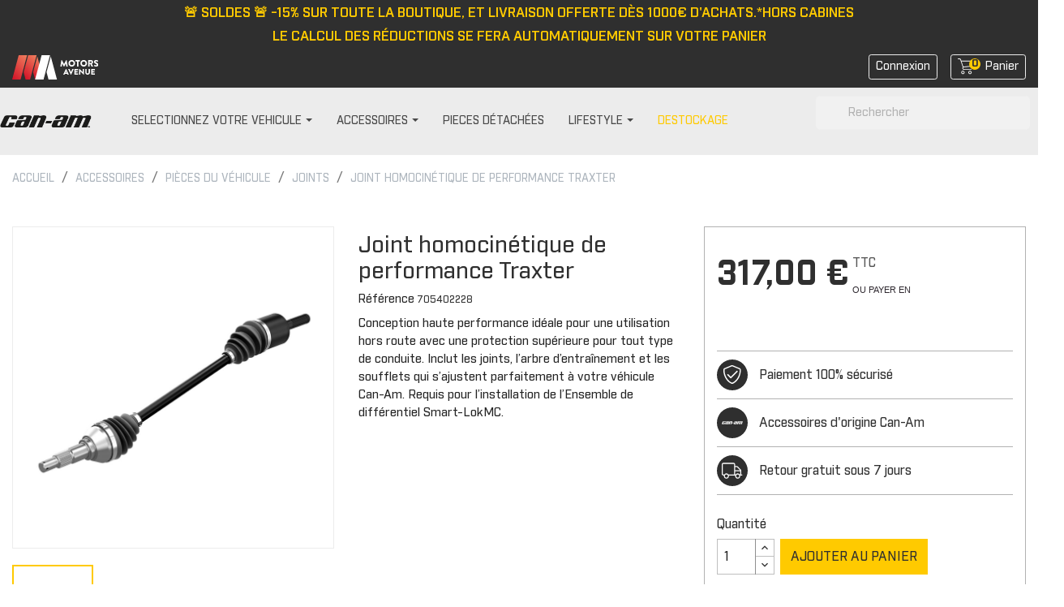

--- FILE ---
content_type: text/html; charset=utf-8
request_url: https://www.accessoires-canam.fr/joints/89-joint-homocinetique-de-performance.html
body_size: 21246
content:
<!doctype html>
<html lang="fr">

  <head>
    
      
 <!-- Hotjar Tracking Code for https://accessoires-canam.fr/ -->
 
<script>
    (function(h,o,t,j,a,r){
        h.hj=h.hj||function(){(h.hj.q=h.hj.q||[]).push(arguments)};
        h._hjSettings={hjid:2713473,hjsv:6};
        a=o.getElementsByTagName('head')[0];
        r=o.createElement('script');r.async=1;
        r.src=t+h._hjSettings.hjid+j+h._hjSettings.hjsv;
        a.appendChild(r);
    })(window,document,'https://static.hotjar.com/c/hotjar-','.js?sv=');
</script>


  <meta charset="utf-8">


  <meta http-equiv="x-ua-compatible" content="ie=edge">



    <link rel="canonical" href="https://www.accessoires-canam.fr/joints/89-joint-homocinetique-de-performance.html">

  <title>Joint homocinétique de performance pour Can-Am Traxter</title>
<script data-keepinline="true">
    var ajaxGetProductUrl = '//www.accessoires-canam.fr/module/cdc_googletagmanager/async';
    var ajaxShippingEvent = 1;
    var ajaxPaymentEvent = 1;

/* datalayer */
dataLayer = window.dataLayer || [];
    let cdcDatalayer = {"pageCategory":"product","event":"view_item","ecommerce":{"currency":"EUR","items":[{"item_name":"Joint homocinetique de performance Traxter","item_id":"89","price":"317","price_tax_exc":"264.17","item_brand":"Can-Am","item_category":"Accessoires","item_category2":"PIECES DU VEHICULE","item_category3":"JOINTS","quantity":596}]},"google_tag_params":{"ecomm_pagetype":"product","ecomm_prodid":"89","ecomm_totalvalue":317,"ecomm_category":"JOINTS","ecomm_totalvalue_tax_exc":264.17}};
    dataLayer.push(cdcDatalayer);

/* call to GTM Tag */
(function(w,d,s,l,i){w[l]=w[l]||[];w[l].push({'gtm.start':
new Date().getTime(),event:'gtm.js'});var f=d.getElementsByTagName(s)[0],
j=d.createElement(s),dl=l!='dataLayer'?'&l='+l:'';j.async=true;j.src=
'https://www.googletagmanager.com/gtm.js?id='+i+dl;f.parentNode.insertBefore(j,f);
})(window,document,'script','dataLayer','GTM-KK9B3PL');

/* async call to avoid cache system for dynamic data */
dataLayer.push({
  'event': 'datalayer_ready'
});
</script>

  <meta name="description" content="Joint homocinétique de performance Traxter  sur votre Boutique Can-Am. Retrouvez + de 2000 pièces 100% Can-Am disponibles en 1 clic.">
  <meta name="keywords" content="">
      
        



  <meta name="viewport" content="width=device-width, initial-scale=1">



  <link rel="icon" type="image/vnd.microsoft.icon" href="https://www.accessoires-canam.fr/img/favicon.ico?1614261085">
  <link rel="shortcut icon" type="image/x-icon" href="https://www.accessoires-canam.fr/img/favicon.ico?1614261085">



    <link rel="stylesheet" href="https://www.accessoires-canam.fr/themes/theme_brp_2021/assets/css/theme.css" type="text/css" media="all">
  <link rel="stylesheet" href="https://www.accessoires-canam.fr/modules/ps_socialfollow/views/css/ps_socialfollow.css" type="text/css" media="all">
  <link rel="stylesheet" href="https://www.accessoires-canam.fr/modules/nkmgls/views/css/front.css" type="text/css" media="all">
  <link rel="stylesheet" href="https://www.accessoires-canam.fr/modules/ps_searchbar/ps_searchbar.css" type="text/css" media="all">
  <link rel="stylesheet" href="https://www.accessoires-canam.fr/themes/theme_brp_2021/modules/arproductlists/views/css/owl.carousel.min.css" type="text/css" media="all">
  <link rel="stylesheet" href="https://www.accessoires-canam.fr/themes/theme_brp_2021/modules/arproductlists/views/css/owl.theme.default.min.css" type="text/css" media="all">
  <link rel="stylesheet" href="https://www.accessoires-canam.fr/themes/theme_brp_2021/modules/arproductlists/views/css/styles.css" type="text/css" media="all">
  <link rel="stylesheet" href="https://www.accessoires-canam.fr/themes/theme_brp_2021/modules/arproductlists/views/css/generated.min.css" type="text/css" media="all">
  <link rel="stylesheet" href="https://www.accessoires-canam.fr/themes/theme_brp_2021/modules/ets_megamenu/views/css/font-awesome.css" type="text/css" media="all">
  <link rel="stylesheet" href="https://www.accessoires-canam.fr/themes/theme_brp_2021/modules/ets_megamenu/views/css/animate.css" type="text/css" media="all">
  <link rel="stylesheet" href="https://www.accessoires-canam.fr/themes/theme_brp_2021/modules/productcomments/views/css/productcomments.css" type="text/css" media="all">
  <link rel="stylesheet" href="https://www.accessoires-canam.fr/modules/payplug/views//css/front-v4.11.0.css" type="text/css" media="all">
  <link rel="stylesheet" href="https://www.accessoires-canam.fr/modules/aripresta/css/aripresta.css" type="text/css" media="all">
  <link rel="stylesheet" href="https://www.accessoires-canam.fr/modules/everpsclickandcollect//views/css/front.css" type="text/css" media="all">
  <link rel="stylesheet" href="https://www.accessoires-canam.fr/js/jquery/ui/themes/base/minified/jquery-ui.min.css" type="text/css" media="all">
  <link rel="stylesheet" href="https://www.accessoires-canam.fr/js/jquery/ui/themes/base/minified/jquery.ui.theme.min.css" type="text/css" media="all">
  <link rel="stylesheet" href="https://www.accessoires-canam.fr/js/jquery/plugins/fancybox/jquery.fancybox.css" type="text/css" media="all">
  <link rel="stylesheet" href="https://www.accessoires-canam.fr/js/jquery/plugins/growl/jquery.growl.css" type="text/css" media="all">
  <link rel="stylesheet" href="https://www.accessoires-canam.fr/js/jquery/plugins/bxslider/jquery.bxslider.css" type="text/css" media="all">
  <link rel="stylesheet" href="https://www.accessoires-canam.fr/modules/lgcomments/views/css/owl.carousel.min.css" type="text/css" media="all">
  <link rel="stylesheet" href="https://www.accessoires-canam.fr/modules/lgcomments/views/css/owl.theme.default.css" type="text/css" media="all">
  <link rel="stylesheet" href="https://www.accessoires-canam.fr/modules/lgcomments/views/css/jquery.lgslider.css" type="text/css" media="all">
  <link rel="stylesheet" href="https://www.accessoires-canam.fr/modules/lgcomments/views/css/form_review.css" type="text/css" media="all">
  <link rel="stylesheet" href="https://www.accessoires-canam.fr/modules/lgcomments/views/css/product_reviews_17.css" type="text/css" media="all">
  <link rel="stylesheet" href="https://www.accessoires-canam.fr/modules/lgcomments/views/css/product_list_17.css" type="text/css" media="all">
  <link rel="stylesheet" href="https://www.accessoires-canam.fr/themes/theme_brp_2021/modules/ets_megamenu/views/css/megamenu.css" type="text/css" media="all">
  <link rel="stylesheet" href="https://www.accessoires-canam.fr/themes/theme_brp_2021/modules/ets_megamenu/views/css/fix17.css" type="text/css" media="all">
  <link rel="stylesheet" href="https://www.accessoires-canam.fr/themes/theme_brp_2021/modules/advancedcms/views/css/cmsfront_base.css" type="text/css" media="all">
  <link rel="stylesheet" href="https://www.accessoires-canam.fr/themes/theme_brp_2021/modules/advancedcms/views/css/blocks/AdvancedCmsBlockCategory/front/AdvancedCmsBlockCategory.css" type="text/css" media="all">
  <link rel="stylesheet" href="https://www.accessoires-canam.fr/themes/theme_brp_2021/modules/advancedcms/views/css/blocks/AdvancedCmsBlockCategorySlider/front/AdvancedCmsBlockCategorySlider.css" type="text/css" media="all">
  <link rel="stylesheet" href="https://www.accessoires-canam.fr/themes/theme_brp_2021/assets/css/custom.css" type="text/css" media="all">




  

  <script type="text/javascript">
        var AccessDenied = "Acc\u00e8s refus\u00e9:";
        var GrowlAddToCart = "Product added to cart successfully!";
        var PAYPLUG_DOMAIN = "https:\/\/secure.payplug.com";
        var adcms_statuses = {"1":"Erreur de page g\u00e9n\u00e9rale","2":"Erreur de restriction","3":"Erreur de lien de page","4":"Erreur de configuration de la page"};
        var comment_tab = "3";
        var is_sandbox_mode = false;
        var lgcomments_products_default_display = "3";
        var lgcomments_products_extra_display = "10";
        var module_dir = "\/modules\/lgcomments\/";
        var module_name = "payplug";
        var payplug_ajax_url = "https:\/\/www.accessoires-canam.fr\/module\/payplug\/ajax";
        var payplug_oney = true;
        var payplug_oney_loading_msg = "Chargement";
        var prestashop = {"cart":{"products":[],"totals":{"total":{"type":"total","label":"Total","amount":0,"value":"0,00\u00a0\u20ac"},"total_including_tax":{"type":"total","label":"Total TTC","amount":0,"value":"0,00\u00a0\u20ac"},"total_excluding_tax":{"type":"total","label":"Total HT :","amount":0,"value":"0,00\u00a0\u20ac"}},"subtotals":{"products":{"type":"products","label":"Sous-total","amount":0,"value":"0,00\u00a0\u20ac"},"discounts":null,"shipping":{"type":"shipping","label":"Livraison","amount":0,"value":""},"tax":null},"products_count":0,"summary_string":"0 articles","vouchers":{"allowed":1,"added":[]},"discounts":[],"minimalPurchase":0,"minimalPurchaseRequired":""},"currency":{"name":"Euro","iso_code":"EUR","iso_code_num":"978","sign":"\u20ac"},"customer":{"lastname":null,"firstname":null,"email":null,"birthday":null,"newsletter":null,"newsletter_date_add":null,"optin":null,"website":null,"company":null,"siret":null,"ape":null,"is_logged":false,"gender":{"type":null,"name":null},"addresses":[]},"language":{"name":"Fran\u00e7ais (French)","iso_code":"fr","locale":"fr-FR","language_code":"fr","is_rtl":"0","date_format_lite":"d\/m\/Y","date_format_full":"d\/m\/Y H:i:s","id":1},"page":{"title":"","canonical":null,"meta":{"title":"Joint homocin\u00e9tique de performance pour Can-Am Traxter","description":"Joint homocin\u00e9tique de performance Traxter  sur votre Boutique Can-Am. Retrouvez + de 2000 pi\u00e8ces 100% Can-Am disponibles en 1 clic.","keywords":"","robots":"index"},"page_name":"product","body_classes":{"lang-fr":true,"lang-rtl":false,"country-FR":true,"currency-EUR":true,"layout-full-width":true,"page-product":true,"tax-display-enabled":true,"product-id-89":true,"product-Joint homocin\u00e9tique de performance Traxter ":true,"product-id-category-451":true,"product-id-manufacturer-1":true,"product-id-supplier-0":true,"product-available-for-order":true},"admin_notifications":[]},"shop":{"name":"Accessoires Can-Am","logo":"https:\/\/www.accessoires-canam.fr\/img\/accessoires-brp-logo-1614261085.jpg","stores_icon":"https:\/\/www.accessoires-canam.fr\/img\/logo_stores.png","favicon":"https:\/\/www.accessoires-canam.fr\/img\/favicon.ico"},"urls":{"base_url":"https:\/\/www.accessoires-canam.fr\/","current_url":"https:\/\/www.accessoires-canam.fr\/joints\/89-joint-homocinetique-de-performance.html","shop_domain_url":"https:\/\/www.accessoires-canam.fr","img_ps_url":"https:\/\/www.accessoires-canam.fr\/img\/","img_cat_url":"https:\/\/www.accessoires-canam.fr\/img\/c\/","img_lang_url":"https:\/\/www.accessoires-canam.fr\/img\/l\/","img_prod_url":"https:\/\/www.accessoires-canam.fr\/img\/p\/","img_manu_url":"https:\/\/www.accessoires-canam.fr\/img\/m\/","img_sup_url":"https:\/\/www.accessoires-canam.fr\/img\/su\/","img_ship_url":"https:\/\/www.accessoires-canam.fr\/img\/s\/","img_store_url":"https:\/\/www.accessoires-canam.fr\/img\/st\/","img_col_url":"https:\/\/www.accessoires-canam.fr\/img\/co\/","img_url":"https:\/\/www.accessoires-canam.fr\/themes\/theme_brp_2021\/assets\/img\/","css_url":"https:\/\/www.accessoires-canam.fr\/themes\/theme_brp_2021\/assets\/css\/","js_url":"https:\/\/www.accessoires-canam.fr\/themes\/theme_brp_2021\/assets\/js\/","pic_url":"https:\/\/www.accessoires-canam.fr\/upload\/","pages":{"address":"https:\/\/www.accessoires-canam.fr\/adresse","addresses":"https:\/\/www.accessoires-canam.fr\/adresses","authentication":"https:\/\/www.accessoires-canam.fr\/connexion","cart":"https:\/\/www.accessoires-canam.fr\/panier","category":"https:\/\/www.accessoires-canam.fr\/index.php?controller=category","cms":"https:\/\/www.accessoires-canam.fr\/index.php?controller=cms","contact":"https:\/\/www.accessoires-canam.fr\/nous-contacter","discount":"https:\/\/www.accessoires-canam.fr\/reduction","guest_tracking":"https:\/\/www.accessoires-canam.fr\/suivi-commande-invite","history":"https:\/\/www.accessoires-canam.fr\/historique-commandes","identity":"https:\/\/www.accessoires-canam.fr\/identite","index":"https:\/\/www.accessoires-canam.fr\/","my_account":"https:\/\/www.accessoires-canam.fr\/mon-compte","order_confirmation":"https:\/\/www.accessoires-canam.fr\/confirmation-commande","order_detail":"https:\/\/www.accessoires-canam.fr\/index.php?controller=order-detail","order_follow":"https:\/\/www.accessoires-canam.fr\/suivi-commande","order":"https:\/\/www.accessoires-canam.fr\/commande","order_return":"https:\/\/www.accessoires-canam.fr\/index.php?controller=order-return","order_slip":"https:\/\/www.accessoires-canam.fr\/avoirs","pagenotfound":"https:\/\/www.accessoires-canam.fr\/page-introuvable","password":"https:\/\/www.accessoires-canam.fr\/recuperation-mot-de-passe","pdf_invoice":"https:\/\/www.accessoires-canam.fr\/index.php?controller=pdf-invoice","pdf_order_return":"https:\/\/www.accessoires-canam.fr\/index.php?controller=pdf-order-return","pdf_order_slip":"https:\/\/www.accessoires-canam.fr\/index.php?controller=pdf-order-slip","prices_drop":"https:\/\/www.accessoires-canam.fr\/promotions","product":"https:\/\/www.accessoires-canam.fr\/index.php?controller=product","search":"https:\/\/www.accessoires-canam.fr\/recherche","sitemap":"https:\/\/www.accessoires-canam.fr\/plan-site","stores":"https:\/\/www.accessoires-canam.fr\/magasins","supplier":"https:\/\/www.accessoires-canam.fr\/fournisseur","register":"https:\/\/www.accessoires-canam.fr\/connexion?create_account=1","order_login":"https:\/\/www.accessoires-canam.fr\/commande?login=1"},"alternative_langs":[],"theme_assets":"\/themes\/theme_brp_2021\/assets\/","actions":{"logout":"https:\/\/www.accessoires-canam.fr\/?mylogout="},"no_picture_image":{"bySize":{"small_default":{"url":"https:\/\/www.accessoires-canam.fr\/img\/p\/fr-default-small_default.jpg","width":98,"height":98},"cart_default":{"url":"https:\/\/www.accessoires-canam.fr\/img\/p\/fr-default-cart_default.jpg","width":125,"height":125},"home_default":{"url":"https:\/\/www.accessoires-canam.fr\/img\/p\/fr-default-home_default.jpg","width":250,"height":250},"medium_default":{"url":"https:\/\/www.accessoires-canam.fr\/img\/p\/fr-default-medium_default.jpg","width":452,"height":452},"large_default":{"url":"https:\/\/www.accessoires-canam.fr\/img\/p\/fr-default-large_default.jpg","width":800,"height":800}},"small":{"url":"https:\/\/www.accessoires-canam.fr\/img\/p\/fr-default-small_default.jpg","width":98,"height":98},"medium":{"url":"https:\/\/www.accessoires-canam.fr\/img\/p\/fr-default-home_default.jpg","width":250,"height":250},"large":{"url":"https:\/\/www.accessoires-canam.fr\/img\/p\/fr-default-large_default.jpg","width":800,"height":800},"legend":""}},"configuration":{"display_taxes_label":true,"display_prices_tax_incl":true,"is_catalog":false,"show_prices":true,"opt_in":{"partner":true},"quantity_discount":{"type":"discount","label":"Remise sur prix unitaire"},"voucher_enabled":1,"return_enabled":1},"field_required":[],"breadcrumb":{"links":[{"title":"Accueil","url":"https:\/\/www.accessoires-canam.fr\/"},{"title":"Accessoires","url":"https:\/\/www.accessoires-canam.fr\/401-accessoires"},{"title":"PI\u00c8CES DU V\u00c9HICULE","url":"https:\/\/www.accessoires-canam.fr\/408-pieces-du-vehicule"},{"title":"JOINTS","url":"https:\/\/www.accessoires-canam.fr\/451-joints"},{"title":"Joint homocin\u00e9tique de performance Traxter ","url":"https:\/\/www.accessoires-canam.fr\/joints\/89-joint-homocinetique-de-performance.html"}],"count":5},"link":{"protocol_link":"https:\/\/","protocol_content":"https:\/\/"},"time":1768885953,"static_token":"ef3fc31ec38c23cff43902d11bbdb154","token":"0b4d53721d555ffa7d8ef93140cbbc65","debug":false};
        var psemailsubscription_subscription = "https:\/\/www.accessoires-canam.fr\/module\/ps_emailsubscription\/subscription";
        var review_controller_link = "https:\/\/www.accessoires-canam.fr\/avis";
        var review_controller_name = "avis";
        var send_successfull_msg = "La critique a \u00e9t\u00e9 correctement envoy\u00e9e.";
        var sliderblocks = 4;
        var star_color = "yellow";
        var star_style = "plain";
      </script>



  <!-- emarketing start -->







<!-- emarketing end --><script>
    var arplAjaxURL = 'https://www.accessoires-canam.fr/module/arproductlists/ajax';
    var arplCartURL = 'https://www.accessoires-canam.fr/panier';
    window.addEventListener('load', function(){
        arPL.currentProduct = 89;
        arPL.currentIPA = 0;
        arPL.currentCategory = 0;
        arPL.ps = 17;
        arPL.init();
    });
</script><style>.ets_mm_megamenu .mm_menus_li h4,
.ets_mm_megamenu .mm_menus_li h5,
.ets_mm_megamenu .mm_menus_li h6,
.ets_mm_megamenu .mm_menus_li h1,
.ets_mm_megamenu .mm_menus_li h2,
.ets_mm_megamenu .mm_menus_li h3,
.ets_mm_megamenu .mm_menus_li h4 *:not(i),
.ets_mm_megamenu .mm_menus_li h5 *:not(i),
.ets_mm_megamenu .mm_menus_li h6 *:not(i),
.ets_mm_megamenu .mm_menus_li h1 *:not(i),
.ets_mm_megamenu .mm_menus_li h2 *:not(i),
.ets_mm_megamenu .mm_menus_li h3 *:not(i),
.ets_mm_megamenu .mm_menus_li > a{
    font-family: inherit;
}
.ets_mm_megamenu *:not(.fa):not(i){
    font-family: inherit;
}

.ets_mm_block *{
    font-size: px;
}    

@media (min-width: 768px){
/*layout 1*/
    .ets_mm_megamenu.layout_layout1{
        background: ;
    }
    .layout_layout1 .ets_mm_megamenu_content{
      background: linear-gradient(#FFFFFF, #F2F2F2) repeat scroll 0 0 rgba(0, 0, 0, 0);
      background: -webkit-linear-gradient(#FFFFFF, #F2F2F2) repeat scroll 0 0 rgba(0, 0, 0, 0);
      background: -o-linear-gradient(#FFFFFF, #F2F2F2) repeat scroll 0 0 rgba(0, 0, 0, 0);
    }
    .ets_mm_megamenu.layout_layout1:not(.ybc_vertical_menu) .mm_menus_ul{
         background: ;
    }

    #header .layout_layout1:not(.ybc_vertical_menu) .mm_menus_li > a,
    .layout_layout1 .ybc-menu-vertical-button,
    .layout_layout1 .mm_extra_item *{
        color: 
    }
    .layout_layout1 .ybc-menu-vertical-button .ybc-menu-button-toggle_icon_default .icon-bar{
        background-color: 
    }
    .layout_layout1 .mm_menus_li:hover > a, 
    .layout_layout1 .mm_menus_li.active > a,
    #header .layout_layout1 .mm_menus_li:hover > a,
    #header .layout_layout1 .mm_menus_li.menu_hover > a,
    .layout_layout1:hover .ybc-menu-vertical-button,
    .layout_layout1 .mm_extra_item button[type="submit"]:hover i,
    #header .layout_layout1 .mm_menus_li.active > a{
        color: ;
    }
    
    .layout_layout1:not(.ybc_vertical_menu) .mm_menus_li > a:before,
    .layout_layout1.ybc_vertical_menu:hover .ybc-menu-vertical-button:before,
    .layout_layout1:hover .ybc-menu-vertical-button .ybc-menu-button-toggle_icon_default .icon-bar,
    .ybc-menu-vertical-button.layout_layout1:hover{background-color: ;}
    
    .layout_layout1:not(.ybc_vertical_menu) .mm_menus_li:hover > a,
    .layout_layout1:not(.ybc_vertical_menu) .mm_menus_li.menu_hover > a,
    .ets_mm_megamenu.layout_layout1.ybc_vertical_menu:hover,
    #header .layout_layout1:not(.ybc_vertical_menu) .mm_menus_li:hover > a,
    #header .layout_layout1:not(.ybc_vertical_menu) .mm_menus_li.menu_hover > a,
    .ets_mm_megamenu.layout_layout1.ybc_vertical_menu:hover{
        background: ;
    }
    
    .layout_layout1.ets_mm_megamenu .mm_columns_ul,
    .layout_layout1.ybc_vertical_menu .mm_menus_ul{
        background-color: ;
    }
    #header .layout_layout1 .ets_mm_block_content a,
    #header .layout_layout1 .ets_mm_block_content p,
    .layout_layout1.ybc_vertical_menu .mm_menus_li > a,
    #header .layout_layout1.ybc_vertical_menu .mm_menus_li > a{
        color: ;
    }
    
    .layout_layout1 .mm_columns_ul h1,
    .layout_layout1 .mm_columns_ul h2,
    .layout_layout1 .mm_columns_ul h3,
    .layout_layout1 .mm_columns_ul h4,
    .layout_layout1 .mm_columns_ul h5,
    .layout_layout1 .mm_columns_ul h6,
    .layout_layout1 .mm_columns_ul .ets_mm_block > h1 a,
    .layout_layout1 .mm_columns_ul .ets_mm_block > h2 a,
    .layout_layout1 .mm_columns_ul .ets_mm_block > h3 a,
    .layout_layout1 .mm_columns_ul .ets_mm_block > h4 a,
    .layout_layout1 .mm_columns_ul .ets_mm_block > h5 a,
    .layout_layout1 .mm_columns_ul .ets_mm_block > h6 a,
    #header .layout_layout1 .mm_columns_ul .ets_mm_block > h1 a,
    #header .layout_layout1 .mm_columns_ul .ets_mm_block > h2 a,
    #header .layout_layout1 .mm_columns_ul .ets_mm_block > h3 a,
    #header .layout_layout1 .mm_columns_ul .ets_mm_block > h4 a,
    #header .layout_layout1 .mm_columns_ul .ets_mm_block > h5 a,
    #header .layout_layout1 .mm_columns_ul .ets_mm_block > h6 a,
    .layout_layout1 .mm_columns_ul .h1,
    .layout_layout1 .mm_columns_ul .h2,
    .layout_layout1 .mm_columns_ul .h3,
    .layout_layout1 .mm_columns_ul .h4,
    .layout_layout1 .mm_columns_ul .h5,
    .layout_layout1 .mm_columns_ul .h6{
        color: ;
    }
    
    
    .layout_layout1 li:hover > a,
    .layout_layout1 li > a:hover,
    .layout_layout1 .mm_tabs_li.open .mm_tab_toggle_title,
    .layout_layout1 .mm_tabs_li.open .mm_tab_toggle_title a,
    .layout_layout1 .mm_tabs_li:hover .mm_tab_toggle_title,
    .layout_layout1 .mm_tabs_li:hover .mm_tab_toggle_title a,
    #header .layout_layout1 .mm_tabs_li.open .mm_tab_toggle_title,
    #header .layout_layout1 .mm_tabs_li.open .mm_tab_toggle_title a,
    #header .layout_layout1 .mm_tabs_li:hover .mm_tab_toggle_title,
    #header .layout_layout1 .mm_tabs_li:hover .mm_tab_toggle_title a,
    .layout_layout1.ybc_vertical_menu .mm_menus_li > a,
    #header .layout_layout1 li:hover > a,
    .layout_layout1.ybc_vertical_menu .mm_menus_li:hover > a,
    #header .layout_layout1.ybc_vertical_menu .mm_menus_li:hover > a,
    #header .layout_layout1 .mm_columns_ul .mm_block_type_product .product-title > a:hover,
    #header .layout_layout1 li > a:hover{color: ;}
    
    
/*end layout 1*/
    
    
    /*layout 2*/
    .ets_mm_megamenu.layout_layout2{
        background-color: ;
    }
    
    #header .layout_layout2:not(.ybc_vertical_menu) .mm_menus_li > a,
    .layout_layout2 .ybc-menu-vertical-button,
    .layout_layout2 .mm_extra_item *{
        color: 
    }
    .layout_layout2 .ybc-menu-vertical-button .ybc-menu-button-toggle_icon_default .icon-bar{
        background-color: 
    }
    .layout_layout2:not(.ybc_vertical_menu) .mm_menus_li:hover > a, 
    .layout_layout2:not(.ybc_vertical_menu) .mm_menus_li.active > a,
    #header .layout_layout2:not(.ybc_vertical_menu) .mm_menus_li:hover > a,
    .layout_layout2:hover .ybc-menu-vertical-button,
    .layout_layout2 .mm_extra_item button[type="submit"]:hover i,
    #header .layout_layout2:not(.ybc_vertical_menu) .mm_menus_li.active > a{color: ;}
    
    .layout_layout2:hover .ybc-menu-vertical-button .ybc-menu-button-toggle_icon_default .icon-bar{
        background-color: ;
    }
    .layout_layout2:not(.ybc_vertical_menu) .mm_menus_li:hover > a,
    #header .layout_layout2:not(.ybc_vertical_menu) .mm_menus_li:hover > a,
    .ets_mm_megamenu.layout_layout2.ybc_vertical_menu:hover{
        background-color: ;
    }
    
    .layout_layout2.ets_mm_megamenu .mm_columns_ul,
    .layout_layout2.ybc_vertical_menu .mm_menus_ul{
        background-color: ;
    }
    #header .layout_layout2 .ets_mm_block_content a,
    .layout_layout2.ybc_vertical_menu .mm_menus_li > a,
    #header .layout_layout2.ybc_vertical_menu .mm_menus_li > a,
    #header .layout_layout2 .ets_mm_block_content p{
        color: ;
    }
    
    .layout_layout2 .mm_columns_ul h1,
    .layout_layout2 .mm_columns_ul h2,
    .layout_layout2 .mm_columns_ul h3,
    .layout_layout2 .mm_columns_ul h4,
    .layout_layout2 .mm_columns_ul h5,
    .layout_layout2 .mm_columns_ul h6,
    .layout_layout2 .mm_columns_ul .ets_mm_block > h1 a,
    .layout_layout2 .mm_columns_ul .ets_mm_block > h2 a,
    .layout_layout2 .mm_columns_ul .ets_mm_block > h3 a,
    .layout_layout2 .mm_columns_ul .ets_mm_block > h4 a,
    .layout_layout2 .mm_columns_ul .ets_mm_block > h5 a,
    .layout_layout2 .mm_columns_ul .ets_mm_block > h6 a,
    #header .layout_layout2 .mm_columns_ul .ets_mm_block > h1 a,
    #header .layout_layout2 .mm_columns_ul .ets_mm_block > h2 a,
    #header .layout_layout2 .mm_columns_ul .ets_mm_block > h3 a,
    #header .layout_layout2 .mm_columns_ul .ets_mm_block > h4 a,
    #header .layout_layout2 .mm_columns_ul .ets_mm_block > h5 a,
    #header .layout_layout2 .mm_columns_ul .ets_mm_block > h6 a,
    .layout_layout2 .mm_columns_ul .h1,
    .layout_layout2 .mm_columns_ul .h2,
    .layout_layout2 .mm_columns_ul .h3,
    .layout_layout2 .mm_columns_ul .h4,
    .layout_layout2 .mm_columns_ul .h5,
    .layout_layout2 .mm_columns_ul .h6{
        color: ;
    }
    
    
    .layout_layout2 li:hover > a,
    .layout_layout2 li > a:hover,
    .layout_layout2 .mm_tabs_li.open .mm_tab_toggle_title,
    .layout_layout2 .mm_tabs_li.open .mm_tab_toggle_title a,
    .layout_layout2 .mm_tabs_li:hover .mm_tab_toggle_title,
    .layout_layout2 .mm_tabs_li:hover .mm_tab_toggle_title a,
    #header .layout_layout2 .mm_tabs_li.open .mm_tab_toggle_title,
    #header .layout_layout2 .mm_tabs_li.open .mm_tab_toggle_title a,
    #header .layout_layout2 .mm_tabs_li:hover .mm_tab_toggle_title,
    #header .layout_layout2 .mm_tabs_li:hover .mm_tab_toggle_title a,
    #header .layout_layout2 li:hover > a,
    .layout_layout2.ybc_vertical_menu .mm_menus_li > a,
    .layout_layout2.ybc_vertical_menu .mm_menus_li:hover > a,
    #header .layout_layout2.ybc_vertical_menu .mm_menus_li:hover > a,
    #header .layout_layout2 .mm_columns_ul .mm_block_type_product .product-title > a:hover,
    #header .layout_layout2 li > a:hover{color: ;}
    
    
    
    /*layout 3*/
    .ets_mm_megamenu.layout_layout3,
    .layout_layout3 .mm_tab_li_content{
        background-color: ;
        
    }
    #header .layout_layout3:not(.ybc_vertical_menu) .mm_menus_li > a,
    .layout_layout3 .ybc-menu-vertical-button,
    .layout_layout3 .mm_extra_item *{
        color: 
    }
    .layout_layout3 .ybc-menu-vertical-button .ybc-menu-button-toggle_icon_default .icon-bar{
        background-color: 
    }
    .layout_layout3 .mm_menus_li:hover > a, 
    .layout_layout3 .mm_menus_li.active > a,
    .layout_layout3 .mm_extra_item button[type="submit"]:hover i,
    #header .layout_layout3 .mm_menus_li:hover > a,
    #header .layout_layout3 .mm_menus_li.active > a,
    .layout_layout3:hover .ybc-menu-vertical-button,
    .layout_layout3:hover .ybc-menu-vertical-button .ybc-menu-button-toggle_icon_default .icon-bar{
        color: ;
    }
    
    .layout_layout3:not(.ybc_vertical_menu) .mm_menus_li:hover > a,
    #header .layout_layout3:not(.ybc_vertical_menu) .mm_menus_li:hover > a,
    .ets_mm_megamenu.layout_layout3.ybc_vertical_menu:hover,
    .layout_layout3 .mm_tabs_li.open .mm_columns_contents_ul,
    .layout_layout3 .mm_tabs_li.open .mm_tab_li_content {
        background-color: ;
    }
    .layout_layout3 .mm_tabs_li.open.mm_tabs_has_content .mm_tab_li_content .mm_tab_name::before{
        border-right-color: ;
    }
    .layout_layout3.ets_mm_megamenu .mm_columns_ul,
    .ybc_vertical_menu.layout_layout3 .mm_menus_ul.ets_mn_submenu_full_height .mm_menus_li:hover a::before,
    .layout_layout3.ybc_vertical_menu .mm_menus_ul{
        background-color: ;
        border-color: ;
    }
    #header .layout_layout3 .ets_mm_block_content a,
    #header .layout_layout3 .ets_mm_block_content p,
    .layout_layout3.ybc_vertical_menu .mm_menus_li > a,
    #header .layout_layout3.ybc_vertical_menu .mm_menus_li > a{
        color: ;
    }
    
    .layout_layout3 .mm_columns_ul h1,
    .layout_layout3 .mm_columns_ul h2,
    .layout_layout3 .mm_columns_ul h3,
    .layout_layout3 .mm_columns_ul h4,
    .layout_layout3 .mm_columns_ul h5,
    .layout_layout3 .mm_columns_ul h6,
    .layout_layout3 .mm_columns_ul .ets_mm_block > h1 a,
    .layout_layout3 .mm_columns_ul .ets_mm_block > h2 a,
    .layout_layout3 .mm_columns_ul .ets_mm_block > h3 a,
    .layout_layout3 .mm_columns_ul .ets_mm_block > h4 a,
    .layout_layout3 .mm_columns_ul .ets_mm_block > h5 a,
    .layout_layout3 .mm_columns_ul .ets_mm_block > h6 a,
    #header .layout_layout3 .mm_columns_ul .ets_mm_block > h1 a,
    #header .layout_layout3 .mm_columns_ul .ets_mm_block > h2 a,
    #header .layout_layout3 .mm_columns_ul .ets_mm_block > h3 a,
    #header .layout_layout3 .mm_columns_ul .ets_mm_block > h4 a,
    #header .layout_layout3 .mm_columns_ul .ets_mm_block > h5 a,
    #header .layout_layout3 .mm_columns_ul .ets_mm_block > h6 a,
    .layout_layout3 .mm_columns_ul .h1,
    .layout_layout3 .mm_columns_ul .h2,
    .layout_layout3 .mm_columns_ul .h3,
    .layout_layout3.ybc_vertical_menu .mm_menus_li:hover > a,
    #header .layout_layout3.ybc_vertical_menu .mm_menus_li:hover > a,
    .layout_layout3 .mm_columns_ul .h4,
    .layout_layout3 .mm_columns_ul .h5,
    .layout_layout3 .mm_columns_ul .h6{
        color: ;
    }
    
    
    .layout_layout3 li:hover > a,
    .layout_layout3 li > a:hover,
    .layout_layout3 .mm_tabs_li.open .mm_tab_toggle_title,
    .layout_layout3 .mm_tabs_li.open .mm_tab_toggle_title a,
    .layout_layout3 .mm_tabs_li:hover .mm_tab_toggle_title,
    .layout_layout3 .mm_tabs_li:hover .mm_tab_toggle_title a,
    #header .layout_layout3 .mm_tabs_li.open .mm_tab_toggle_title,
    #header .layout_layout3 .mm_tabs_li.open .mm_tab_toggle_title a,
    #header .layout_layout3 .mm_tabs_li:hover .mm_tab_toggle_title,
    #header .layout_layout3 .mm_tabs_li:hover .mm_tab_toggle_title a,
    #header .layout_layout3 li:hover > a,
    #header .layout_layout3 .mm_columns_ul .mm_block_type_product .product-title > a:hover,
    #header .layout_layout3 li > a:hover,
    .layout_layout3.ybc_vertical_menu .mm_menus_li > a,
    .layout_layout3 .has-sub .ets_mm_categories li > a:hover,
    #header .layout_layout3 .has-sub .ets_mm_categories li > a:hover{color: ;}
    
    
    /*layout 4*/
    
    .ets_mm_megamenu.layout_layout4{
        background-color: ;
    }
    .ets_mm_megamenu.layout_layout4:not(.ybc_vertical_menu) .mm_menus_ul{
         background: ;
    }

    #header .layout_layout4:not(.ybc_vertical_menu) .mm_menus_li > a,
    .layout_layout4 .ybc-menu-vertical-button,
    .layout_layout4 .mm_extra_item *{
        color: 
    }
    .layout_layout4 .ybc-menu-vertical-button .ybc-menu-button-toggle_icon_default .icon-bar{
        background-color: 
    }
    
    .layout_layout4 .mm_menus_li:hover > a, 
    .layout_layout4 .mm_menus_li.active > a,
    #header .layout_layout4 .mm_menus_li:hover > a,
    .layout_layout4:hover .ybc-menu-vertical-button,
    #header .layout_layout4 .mm_menus_li.active > a{color: ;}
    
    .layout_layout4:hover .ybc-menu-vertical-button .ybc-menu-button-toggle_icon_default .icon-bar{
        background-color: ;
    }
    
    .layout_layout4:not(.ybc_vertical_menu) .mm_menus_li:hover > a,
    .layout_layout4:not(.ybc_vertical_menu) .mm_menus_li.active > a,
    .layout_layout4:not(.ybc_vertical_menu) .mm_menus_li:hover > span, 
    .layout_layout4:not(.ybc_vertical_menu) .mm_menus_li.active > span,
    #header .layout_layout4:not(.ybc_vertical_menu) .mm_menus_li:hover > a, 
    #header .layout_layout4:not(.ybc_vertical_menu) .mm_menus_li.active > a,
    .layout_layout4:not(.ybc_vertical_menu) .mm_menus_li:hover > a,
    #header .layout_layout4:not(.ybc_vertical_menu) .mm_menus_li:hover > a,
    .ets_mm_megamenu.layout_layout4.ybc_vertical_menu:hover,
    #header .layout_layout4 .mm_menus_li:hover > span, 
    #header .layout_layout4 .mm_menus_li.active > span{
        background-color: ;
    }
    .layout_layout4 .ets_mm_megamenu_content {
      border-bottom-color: ;
    }
    
    .layout_layout4.ets_mm_megamenu .mm_columns_ul,
    .ybc_vertical_menu.layout_layout4 .mm_menus_ul .mm_menus_li:hover a::before,
    .layout_layout4.ybc_vertical_menu .mm_menus_ul{
        background-color: ;
    }
    #header .layout_layout4 .ets_mm_block_content a,
    .layout_layout4.ybc_vertical_menu .mm_menus_li > a,
    #header .layout_layout4.ybc_vertical_menu .mm_menus_li > a,
    #header .layout_layout4 .ets_mm_block_content p{
        color: ;
    }
    
    .layout_layout4 .mm_columns_ul h1,
    .layout_layout4 .mm_columns_ul h2,
    .layout_layout4 .mm_columns_ul h3,
    .layout_layout4 .mm_columns_ul h4,
    .layout_layout4 .mm_columns_ul h5,
    .layout_layout4 .mm_columns_ul h6,
    .layout_layout4 .mm_columns_ul .ets_mm_block > h1 a,
    .layout_layout4 .mm_columns_ul .ets_mm_block > h2 a,
    .layout_layout4 .mm_columns_ul .ets_mm_block > h3 a,
    .layout_layout4 .mm_columns_ul .ets_mm_block > h4 a,
    .layout_layout4 .mm_columns_ul .ets_mm_block > h5 a,
    .layout_layout4 .mm_columns_ul .ets_mm_block > h6 a,
    #header .layout_layout4 .mm_columns_ul .ets_mm_block > h1 a,
    #header .layout_layout4 .mm_columns_ul .ets_mm_block > h2 a,
    #header .layout_layout4 .mm_columns_ul .ets_mm_block > h3 a,
    #header .layout_layout4 .mm_columns_ul .ets_mm_block > h4 a,
    #header .layout_layout4 .mm_columns_ul .ets_mm_block > h5 a,
    #header .layout_layout4 .mm_columns_ul .ets_mm_block > h6 a,
    .layout_layout4 .mm_columns_ul .h1,
    .layout_layout4 .mm_columns_ul .h2,
    .layout_layout4 .mm_columns_ul .h3,
    .layout_layout4 .mm_columns_ul .h4,
    .layout_layout4 .mm_columns_ul .h5,
    .layout_layout4 .mm_columns_ul .h6{
        color: ;
    }
    
    .layout_layout4 li:hover > a,
    .layout_layout4 li > a:hover,
    .layout_layout4 .mm_tabs_li.open .mm_tab_toggle_title,
    .layout_layout4 .mm_tabs_li.open .mm_tab_toggle_title a,
    .layout_layout4 .mm_tabs_li:hover .mm_tab_toggle_title,
    .layout_layout4 .mm_tabs_li:hover .mm_tab_toggle_title a,
    #header .layout_layout4 .mm_tabs_li.open .mm_tab_toggle_title,
    #header .layout_layout4 .mm_tabs_li.open .mm_tab_toggle_title a,
    #header .layout_layout4 .mm_tabs_li:hover .mm_tab_toggle_title,
    #header .layout_layout4 .mm_tabs_li:hover .mm_tab_toggle_title a,
    #header .layout_layout4 li:hover > a,
    .layout_layout4.ybc_vertical_menu .mm_menus_li > a,
    .layout_layout4.ybc_vertical_menu .mm_menus_li:hover > a,
    #header .layout_layout4.ybc_vertical_menu .mm_menus_li:hover > a,
    #header .layout_layout4 .mm_columns_ul .mm_block_type_product .product-title > a:hover,
    #header .layout_layout4 li > a:hover{color: ;}
    
    /* end layout 4*/
    
    
    
    
    /* Layout 5*/
    .ets_mm_megamenu.layout_layout5{
        background-color: ;
    }
    .ets_mm_megamenu.layout_layout5:not(.ybc_vertical_menu) .mm_menus_ul{
         background: ;
    }
    
    #header .layout_layout5:not(.ybc_vertical_menu) .mm_menus_li > a,
    .layout_layout5 .ybc-menu-vertical-button,
    .layout_layout5 .mm_extra_item *{
        color: 
    }
    .layout_layout5 .ybc-menu-vertical-button .ybc-menu-button-toggle_icon_default .icon-bar{
        background-color: 
    }
    .layout_layout5 .mm_menus_li:hover > a, 
    .layout_layout5 .mm_menus_li.active > a,
    .layout_layout5 .mm_extra_item button[type="submit"]:hover i,
    #header .layout_layout5 .mm_menus_li:hover > a,
    #header .layout_layout5 .mm_menus_li.active > a,
    .layout_layout5:hover .ybc-menu-vertical-button{
        color: ;
    }
    .layout_layout5:hover .ybc-menu-vertical-button .ybc-menu-button-toggle_icon_default .icon-bar{
        background-color: ;
    }
    
    .layout_layout5 .mm_menus_li > a:before{background-color: ;}
    

    .layout_layout5:not(.ybc_vertical_menu) .mm_menus_li:hover > a,
    #header .layout_layout5:not(.ybc_vertical_menu) .mm_menus_li:hover > a,
    .ets_mm_megamenu.layout_layout5.ybc_vertical_menu:hover,
    #header .layout_layout5 .mm_menus_li:hover > a{
        background-color: ;
    }
    
    .layout_layout5.ets_mm_megamenu .mm_columns_ul,
    .ybc_vertical_menu.layout_layout5 .mm_menus_ul .mm_menus_li:hover a::before,
    .layout_layout5.ybc_vertical_menu .mm_menus_ul{
        background-color: ;
    }
    #header .layout_layout5 .ets_mm_block_content a,
    .layout_layout5.ybc_vertical_menu .mm_menus_li > a,
    #header .layout_layout5.ybc_vertical_menu .mm_menus_li > a,
    #header .layout_layout5 .ets_mm_block_content p{
        color: ;
    }
    
    .layout_layout5 .mm_columns_ul h1,
    .layout_layout5 .mm_columns_ul h2,
    .layout_layout5 .mm_columns_ul h3,
    .layout_layout5 .mm_columns_ul h4,
    .layout_layout5 .mm_columns_ul h5,
    .layout_layout5 .mm_columns_ul h6,
    .layout_layout5 .mm_columns_ul .ets_mm_block > h1 a,
    .layout_layout5 .mm_columns_ul .ets_mm_block > h2 a,
    .layout_layout5 .mm_columns_ul .ets_mm_block > h3 a,
    .layout_layout5 .mm_columns_ul .ets_mm_block > h4 a,
    .layout_layout5 .mm_columns_ul .ets_mm_block > h5 a,
    .layout_layout5 .mm_columns_ul .ets_mm_block > h6 a,
    #header .layout_layout5 .mm_columns_ul .ets_mm_block > h1 a,
    #header .layout_layout5 .mm_columns_ul .ets_mm_block > h2 a,
    #header .layout_layout5 .mm_columns_ul .ets_mm_block > h3 a,
    #header .layout_layout5 .mm_columns_ul .ets_mm_block > h4 a,
    #header .layout_layout5 .mm_columns_ul .ets_mm_block > h5 a,
    #header .layout_layout5 .mm_columns_ul .ets_mm_block > h6 a,
    .layout_layout5 .mm_columns_ul .h1,
    .layout_layout5 .mm_columns_ul .h2,
    .layout_layout5 .mm_columns_ul .h3,
    .layout_layout5 .mm_columns_ul .h4,
    .layout_layout5 .mm_columns_ul .h5,
    .layout_layout5 .mm_columns_ul .h6{
        color: ;
    }
    
    .layout_layout5 li:hover > a,
    .layout_layout5 li > a:hover,
    .layout_layout5 .mm_tabs_li.open .mm_tab_toggle_title,
    .layout_layout5 .mm_tabs_li.open .mm_tab_toggle_title a,
    .layout_layout5 .mm_tabs_li:hover .mm_tab_toggle_title,
    .layout_layout5 .mm_tabs_li:hover .mm_tab_toggle_title a,
    #header .layout_layout5 .mm_tabs_li.open .mm_tab_toggle_title,
    #header .layout_layout5 .mm_tabs_li.open .mm_tab_toggle_title a,
    #header .layout_layout5 .mm_tabs_li:hover .mm_tab_toggle_title,
    #header .layout_layout5 .mm_tabs_li:hover .mm_tab_toggle_title a,
    .layout_layout5.ybc_vertical_menu .mm_menus_li > a,
    #header .layout_layout5 li:hover > a,
    .layout_layout5.ybc_vertical_menu .mm_menus_li:hover > a,
    #header .layout_layout5.ybc_vertical_menu .mm_menus_li:hover > a,
    #header .layout_layout5 .mm_columns_ul .mm_block_type_product .product-title > a:hover,
    #header .layout_layout5 li > a:hover{color: ;}
    
    /*end layout 5*/
}


@media (max-width: 767px){
    .ybc-menu-vertical-button,
    .transition_floating .close_menu, 
    .transition_full .close_menu{
        background-color: ;
        color: ;
    }
    .transition_floating .close_menu *, 
    .transition_full .close_menu *,
    .ybc-menu-vertical-button .icon-bar{
        color: ;
    }

    .close_menu .icon-bar,
    .ybc-menu-vertical-button .icon-bar {
      background-color: ;
    }
    .mm_menus_back_icon{
        border-color: ;
    }
    
    .layout_layout1 .mm_menus_li:hover > a, 
    .layout_layout1 .mm_menus_li.menu_hover > a,
    #header .layout_layout1 .mm_menus_li.menu_hover > a,
    #header .layout_layout1 .mm_menus_li:hover > a{
        color: ;
    }
    .layout_layout1 .mm_has_sub.mm_menus_li:hover .arrow::before{
        /*border-color: ;*/
    }
    
    
    .layout_layout1 .mm_menus_li:hover > a,
    .layout_layout1 .mm_menus_li.menu_hover > a,
    #header .layout_layout1 .mm_menus_li.menu_hover > a,
    #header .layout_layout1 .mm_menus_li:hover > a{
        background-color: ;
    }
    .layout_layout1 li:hover > a,
    .layout_layout1 li > a:hover,
    #header .layout_layout1 li:hover > a,
    #header .layout_layout1 .mm_columns_ul .mm_block_type_product .product-title > a:hover,
    #header .layout_layout1 li > a:hover{
        color: ;
    }
    
    /*------------------------------------------------------*/
    
    
    .layout_layout2 .mm_menus_li:hover > a, 
    #header .layout_layout2 .mm_menus_li:hover > a{color: ;}
    .layout_layout2 .mm_has_sub.mm_menus_li:hover .arrow::before{
        border-color: ;
    }
    
    .layout_layout2 .mm_menus_li:hover > a,
    #header .layout_layout2 .mm_menus_li:hover > a{
        background-color: ;
    }
    .layout_layout2 li:hover > a,
    .layout_layout2 li > a:hover,
    #header .layout_layout2 li:hover > a,
    #header .layout_layout2 .mm_columns_ul .mm_block_type_product .product-title > a:hover,
    #header .layout_layout2 li > a:hover{color: ;}
    
    /*------------------------------------------------------*/
    
    

    .layout_layout3 .mm_menus_li:hover > a, 
    #header .layout_layout3 .mm_menus_li:hover > a{
        color: ;
    }
    .layout_layout3 .mm_has_sub.mm_menus_li:hover .arrow::before{
        border-color: ;
    }
    
    .layout_layout3 .mm_menus_li:hover > a,
    #header .layout_layout3 .mm_menus_li:hover > a{
        background-color: ;
    }
    .layout_layout3 li:hover > a,
    .layout_layout3 li > a:hover,
    #header .layout_layout3 li:hover > a,
    #header .layout_layout3 .mm_columns_ul .mm_block_type_product .product-title > a:hover,
    #header .layout_layout3 li > a:hover,
    .layout_layout3 .has-sub .ets_mm_categories li > a:hover,
    #header .layout_layout3 .has-sub .ets_mm_categories li > a:hover{color: ;}
    
    
    
    /*------------------------------------------------------*/
    
    
    .layout_layout4 .mm_menus_li:hover > a, 
    #header .layout_layout4 .mm_menus_li:hover > a{
        color: ;
    }
    
    .layout_layout4 .mm_has_sub.mm_menus_li:hover .arrow::before{
        border-color: ;
    }
    
    .layout_layout4 .mm_menus_li:hover > a,
    #header .layout_layout4 .mm_menus_li:hover > a{
        background-color: ;
    }
    .layout_layout4 li:hover > a,
    .layout_layout4 li > a:hover,
    #header .layout_layout4 li:hover > a,
    #header .layout_layout4 .mm_columns_ul .mm_block_type_product .product-title > a:hover,
    #header .layout_layout4 li > a:hover{color: ;}
    
    
    /*------------------------------------------------------*/
    
    
    .layout_layout5 .mm_menus_li:hover > a, 
    #header .layout_layout5 .mm_menus_li:hover > a{color: ;}
    .layout_layout5 .mm_has_sub.mm_menus_li:hover .arrow::before{
        border-color: ;
    }
    
    .layout_layout5 .mm_menus_li:hover > a,
    #header .layout_layout5 .mm_menus_li:hover > a{
        background-color: ;
    }
    .layout_layout5 li:hover > a,
    .layout_layout5 li > a:hover,
    #header .layout_layout5 li:hover > a,
    #header .layout_layout5 .mm_columns_ul .mm_block_type_product .product-title > a:hover,
    #header .layout_layout5 li > a:hover{color: ;}
    
    /*------------------------------------------------------*/
    
    
    
    
}

















</style>
<script type="text/javascript">
    (function() {
        window.sib = {
            equeue: [],
            client_key: "8ok1ide8tmb1xu8y9vzky"
        };

    
        window.sendinblue = { } ;
        for (var j = ['track', 'identify', 'trackLink', 'page'], i = 0; i < j.length; i++) {
            (function(k) {
                window.sendinblue[k] = function() {
                    var arg = Array.prototype.slice.call(arguments);
                    (window.sib[k] || function() {
                        var t = { } ;
                        t[k] = arg;
                        window.sib.equeue.push(t);
                    })(arg[0], arg[1], arg[2]);
                };
            })(j[i]);
        }
        var n = document.createElement("script"),
            i = document.getElementsByTagName("script")[0];
        n.type = "text/javascript", n.id = "sendinblue-js", n.async = !0, n.src = "https://sibautomation.com/sa.js?plugin=prestashop&key=" + window.sib.client_key, i.parentNode.insertBefore(n, i), window.sendinblue.page();
    })();
</script>




     
    <meta property="og:type" content="product">
    <meta property="og:url" content="https://www.accessoires-canam.fr/joints/89-joint-homocinetique-de-performance.html">
    <meta property="og:title" content="Joint homocinétique de performance pour Can-Am Traxter">
    <meta property="og:site_name" content="Accessoires Can-Am">
    <meta property="og:description" content="Joint homocinétique de performance Traxter  sur votre Boutique Can-Am. Retrouvez + de 2000 pièces 100% Can-Am disponibles en 1 clic.">
    <meta property="og:image" content="https://www.accessoires-canam.fr/2961-large_default/joint-homocinetique-de-performance.jpg">
            <meta property="product:pretax_price:amount" content="264.17">
        <meta property="product:pretax_price:currency" content="EUR">
        <meta property="product:price:amount" content="317">
        <meta property="product:price:currency" content="EUR">
        
  </head>

  <body id="product" class="lang-fr country-fr currency-eur layout-full-width page-product tax-display-enabled product-id-89 product-joint-homocinetique-de-performance-traxter- product-id-category-451 product-id-manufacturer-1 product-id-supplier-0 product-available-for-order">

    
      <!-- Google Tag Manager (noscript) -->
<noscript><iframe src="https://www.googletagmanager.com/ns.html?id=GTM-KK9B3PL"
height="0" width="0" style="display:none;visibility:hidden"></iframe></noscript>
<!-- End Google Tag Manager (noscript) -->

    

    <main>
      
              

      <header id="header">
      
        
          

<style>
 #cart .product-price {
  color: #232323;
  line-height: 36px;
  font-family: Arial!important;
} 

.cart-summary-line .value {
    color: #232323;
    float: right;
    font-family: Arial!important;
}
.line.cart-summary-subtotals .value {
    font-weight: 400;
    font-family: Arial!important;
}

  
</style>
<div class="header-banner" style="background-color: #2F2F2F;">
    
  <p class="title-4 text-center pt-1 text-uppercase bold"  id="off" style="color: #FFCA00;font-size: 17px;margin-bottom: 0px;">🚨 SOLDES 🚨 -15% sur toute la boutique, et livraison offerte dès 1000€ d'achats.*Hors Cabines </p> 
    <p class="title-4 text-center pt-1 text-uppercase bold"  id="off" style="color: #FFCA00;font-size: 17px;margin-bottom: 0px;">Le calcul des réductions se fera automatiquement sur votre panier</p> 

    <nav class="header-banner">


        <script>
            // Set the date we're counting down to
            var countDownDate = new Date("Feb 07, 2023 00:00:00").getTime();

            // Update the count down every 1 second
            var x = setInterval(function() {

                // Get today's date and time
                var now = new Date().getTime();

                // Find the distance between now and the count down date
                var distance = countDownDate - now;

                // Time calculations for days, hours, minutes and seconds
                var days = Math.floor(distance / (1000 * 60 * 60 * 24));
                var hours = Math.floor((distance % (1000 * 60 * 60 * 24)) / (1000 * 60 * 60));
                var minutes = Math.floor((distance % (1000 * 60 * 60)) / (1000 * 60));
                var seconds = Math.floor((distance % (1000 * 60)) / 1000);

                // Display the result in the element with id="demo"
                document.getElementById("demo").innerHTML = days + "j " + hours + "h "
                    + minutes + "m " + seconds + "s ";

                // If the count down is finished, write some text
                if (distance < 0) {
                    clearInterval(x);
                    document.getElementById("demo").style.display = "none";
                    document.getElementById("off").style.display = "none";
                }
            }, 1000);*}
        </script>     







    <nav class="header-nav">
        <div class="container">
        
            <div id="nav-top" class="row hidden-sm-down">
                <div class="col-1 bloc-left">
                    <img src="../themes/theme_brp_2021/assets/img/logo.svg" style="height:30px;">
                </div>




                <div class="col-9">
                                    
                    
                                                        </div>





                <div class="col-2 bloc-right">
                    <div id="_desktop_user_info"  class="widget-header mr-3">
  <div class="user-info">
          <a href="https://www.accessoires-canam.fr/mon-compte" class="btn btn-outline-light btn-sm" title="Identifiez-vous" rel="nofollow">
        Connexion
      </a>
      </div>
</div>
<div id="_desktop_cart" class="widget-header">
    <div class="blockcart cart-preview"  data-refresh-url="//www.accessoires-canam.fr/module/ps_shoppingcart/ajax">
        <div class="header">
            <a rel="nofollow" class="btn btn-sm btn-outline-light" href="//www.accessoires-canam.fr/panier?action=show">
                <img src="https://www.accessoires-canam.fr/themes/theme_brp_2021/assets/img/icon/icon_cart.svg" width="20" alt="Accès au panier">
                <span class="cart-products-count">0</span>
                <span class="cart-name">Panier</span>
            </a>
        </div>
    </div>
</div>


                </div>
            </div>
        </div>
    </nav>



        <div class="ets_mm_megamenu 
        layout_layout1 
         
          
        transition_fade   
        transition_floating 
         
        sticky_enabled 
         
        ets-dir-ltr        hook-default        single_layout         
        "
        data-bggray=""
        >
        <div class="ets_mm_megamenu_content">
            <div class="container">
                <div class="ets_mm_megamenu_content_content">
                    <div class="wrap-logo">
                                                    <a href="https://www.accessoires-canam.fr/" class="h-100 d-flex align-items-center">
                                <img class="logo pr-5 hidden-sm-down" src="https://www.accessoires-canam.fr/img/accessoires-brp-logo-1614261085.jpg" alt="Accessoires Can-Am">
                                <img class="logo pr-5 hidden-sm-up" src="https://www.accessoires-canam.fr/themes/theme_brp_2021/assets/img/logo/logo_canam_light.svg" alt="Accessoires Can-Am" height="18">
                            </a>
                                            </div>

                    <div class="ybc-menu-toggle ybc-menu-btn closed">
                        <span class="ybc-menu-button-toggle_icon">
                            <i class="icon-bar"></i>
                            <i class="icon-bar"></i>
                            <i class="icon-bar"></i>
                        </span>
                    </div>
                        <ul class="mm_menus_ul   hide_icon_vertical">
        <li class="close_menu">

            <div class="pull-right">
                <span class="mm_menus_back_icon"></span>
                Retour
            </div>
        </li>
                    <li class="mm_menus_li mm_menus_li_tab mm_sub_align_full mm_has_sub display_tabs_in_full_width"
                style="width: auto">
                <a                         href="https://www.accessoires-canam.fr/"
                        style="color:#484848;background-color:transparent;font-size:14px;">
                    <span class="mm_menu_content_title">
                                                SELECTIONNEZ VOTRE VEHICULE
                        <span class="mm_arrow"></span>                                            </span>
                </a>
                                                            <span class="arrow closed"></span>
                                                                                                <ul class="mm_columns_ul mm_columns_ul_tab "
                            style="width:100%;">
                                                            <li class="mm_tabs_li open mm_tabs_has_content   ver_alway_hide">
                                    <div class="mm_tab_li_content closed"
                                         style="width: 260px">
                                        <span class="mm_tab_name mm_tab_toggle mm_tab_has_child">
                                            <span class="mm_tab_toggle_title">
                                                                                                    <a href="https://www.accessoires-canam.fr/cms/vehicules-off-road">
                                                                                                                                                        OFF ROAD
                                                                                                                                                        </a>
                                                                                            </span>
                                        </span>
                                    </div>
                                                                            <ul class="mm_columns_contents_ul "
                                            style=" width:calc(100% - 260px + 2px); left: 260px;right: 260px;">
                                                                                            <li class="mm_columns_li column_size_4  mm_has_sub">
                                                                                                            <ul class="mm_blocks_ul">
                                                                                                                            <li data-id-block="680"
                                                                    class="mm_blocks_li">
                                                                        <div class="ets_mm_block mm_block_type_image ">
        <span class="ets_custom_title "><a href="/cms/accessoires-canam-commander" >COMMANDER</a></span>
        <div class="ets_mm_block_content">
                            <a href="/cms/accessoires-canam-commander">                    <span class="mm_img_content">
                        <img src="/modules/ets_megamenu/views/img/upload/canam-defender.jpg" alt="COMMANDER" />
                    </span>
                </a>                    </div>
    </div>
    <div class="clearfix"></div>

                                                                </li>
                                                                                                                            <li data-id-block="679"
                                                                    class="mm_blocks_li">
                                                                        <div class="ets_mm_block mm_block_type_image ">
        <span class="ets_custom_title "><a href="/cms/accessoires-canam-maverick" >MAVERICK</a></span>
        <div class="ets_mm_block_content">
                            <a href="/cms/accessoires-canam-maverick">                    <span class="mm_img_content">
                        <img src="/modules/ets_megamenu/views/img/upload/canam-maverick-trail.jpg" alt="MAVERICK" />
                    </span>
                </a>                    </div>
    </div>
    <div class="clearfix"></div>

                                                                </li>
                                                                                                                    </ul>
                                                                                                    </li>
                                                                                            <li class="mm_columns_li column_size_4  mm_has_sub">
                                                                                                            <ul class="mm_blocks_ul">
                                                                                                                            <li data-id-block="682"
                                                                    class="mm_blocks_li">
                                                                        <div class="ets_mm_block mm_block_type_image ">
        <span class="ets_custom_title "><a href="/cms/accessoires-canam-outlander" >OUTLANDER</a></span>
        <div class="ets_mm_block_content">
                            <a href="/cms/accessoires-canam-outlander">                    <span class="mm_img_content">
                        <img src="/modules/ets_megamenu/views/img/upload/canam-outlander.jpg" alt="OUTLANDER" />
                    </span>
                </a>                    </div>
    </div>
    <div class="clearfix"></div>

                                                                </li>
                                                                                                                            <li data-id-block="681"
                                                                    class="mm_blocks_li">
                                                                        <div class="ets_mm_block mm_block_type_image ">
        <span class="ets_custom_title "><a href="/cms/accessoires-canam-traxter" >TRAXTER</a></span>
        <div class="ets_mm_block_content">
                            <a href="/cms/accessoires-canam-traxter">                    <span class="mm_img_content">
                        <img src="/modules/ets_megamenu/views/img/upload/canam-traxter.jpg" alt="TRAXTER" />
                    </span>
                </a>                    </div>
    </div>
    <div class="clearfix"></div>

                                                                </li>
                                                                                                                    </ul>
                                                                                                    </li>
                                                                                            <li class="mm_columns_li column_size_4  mm_has_sub">
                                                                                                            <ul class="mm_blocks_ul">
                                                                                                                            <li data-id-block="677"
                                                                    class="mm_blocks_li">
                                                                        <div class="ets_mm_block mm_block_type_image ">
        <span class="ets_custom_title "><a href="/cms/accessoires-canam-ds" >DS</a></span>
        <div class="ets_mm_block_content">
                            <a href="/cms/accessoires-canam-ds">                    <span class="mm_img_content">
                        <img src="/modules/ets_megamenu/views/img/upload/c4996f740e-canam-ds.jpg" alt="DS" />
                    </span>
                </a>                    </div>
    </div>
    <div class="clearfix"></div>

                                                                </li>
                                                                                                                            <li data-id-block="678"
                                                                    class="mm_blocks_li">
                                                                        <div class="ets_mm_block mm_block_type_image ">
        <span class="ets_custom_title "><a href="/cms/accessoires-canam-renegade" >RENEGADE</a></span>
        <div class="ets_mm_block_content">
                            <a href="/cms/accessoires-canam-renegade">                    <span class="mm_img_content">
                        <img src="/modules/ets_megamenu/views/img/upload/canam-renegade.jpg" alt="RENEGADE" />
                    </span>
                </a>                    </div>
    </div>
    <div class="clearfix"></div>

                                                                </li>
                                                                                                                    </ul>
                                                                                                    </li>
                                                                                    </ul>
                                                                    </li>
                                                            <li class="mm_tabs_li mm_tabs_has_content   ver_alway_hide">
                                    <div class="mm_tab_li_content closed"
                                         style="width: 260px">
                                        <span class="mm_tab_name mm_tab_toggle mm_tab_has_child">
                                            <span class="mm_tab_toggle_title">
                                                                                                    <a href="https://www.accessoires-canam.fr/cms/vehicules-on-road">
                                                                                                                                                        ON ROAD
                                                                                                                                                        </a>
                                                                                            </span>
                                        </span>
                                    </div>
                                                                            <ul class="mm_columns_contents_ul "
                                            style=" width:calc(100% - 260px + 2px); left: 260px;right: 260px;">
                                                                                            <li class="mm_columns_li column_size_4  mm_has_sub">
                                                                                                            <ul class="mm_blocks_ul">
                                                                                                                            <li data-id-block="683"
                                                                    class="mm_blocks_li">
                                                                        <div class="ets_mm_block mm_block_type_image ">
        <span class="ets_custom_title "><a href="/cms/accessoires-canam-spyder" >SPYDER</a></span>
        <div class="ets_mm_block_content">
                            <a href="/cms/accessoires-canam-spyder">                    <span class="mm_img_content">
                        <img src="/modules/ets_megamenu/views/img/upload/canam-spyder-f3.jpg" alt="SPYDER" />
                    </span>
                </a>                    </div>
    </div>
    <div class="clearfix"></div>

                                                                </li>
                                                                                                                    </ul>
                                                                                                    </li>
                                                                                            <li class="mm_columns_li column_size_4  mm_has_sub">
                                                                                                            <ul class="mm_blocks_ul">
                                                                                                                            <li data-id-block="684"
                                                                    class="mm_blocks_li">
                                                                        <div class="ets_mm_block mm_block_type_image ">
        <span class="ets_custom_title "><a href="/cms/accessoires-canam-ryker" >RYKER</a></span>
        <div class="ets_mm_block_content">
                            <a href="/cms/accessoires-canam-ryker">                    <span class="mm_img_content">
                        <img src="/modules/ets_megamenu/views/img/upload/canam-ryker.jpg" alt="RYKER" />
                    </span>
                </a>                    </div>
    </div>
    <div class="clearfix"></div>

                                                                </li>
                                                                                                                    </ul>
                                                                                                    </li>
                                                                                    </ul>
                                                                    </li>
                                                    </ul>
                                                </li>
                    <li class="mm_menus_li mm_menus_li_tab mm_sub_align_full mm_has_sub"
                style="width: auto">
                <a                         href="/401-accessoires"
                        style="color:#484848;background-color:transparent;font-size:14px;">
                    <span class="mm_menu_content_title">
                                                ACCESSOIRES
                        <span class="mm_arrow"></span>                                            </span>
                </a>
                                                            <span class="arrow closed"></span>
                                                                                                <ul class="mm_columns_ul mm_columns_ul_tab "
                            style="width:100%;">
                                                            <li class="mm_tabs_li open mm_tabs_has_content   ver_alway_hide">
                                    <div class="mm_tab_li_content closed"
                                         style="width: 230px">
                                        <span class="mm_tab_name mm_tab_toggle mm_tab_has_child">
                                            <span class="mm_tab_toggle_title">
                                                                                                    <a href="/404-habillage-et-protection">
                                                                                                                                                        HABILLAGE ET PROTECTION
                                                                                                                                                        </a>
                                                                                            </span>
                                        </span>
                                    </div>
                                                                            <ul class="mm_columns_contents_ul "
                                            style="230px + 2px); left: 230px;right: 230px;">
                                                                                            <li class="mm_columns_li column_size_3  mm_has_sub">
                                                                                                            <ul class="mm_blocks_ul">
                                                                                                                            <li data-id-block="772"
                                                                    class="mm_blocks_li">
                                                                        <div class="ets_mm_block mm_block_type_html ">
        <span class="ets_custom_title "><a href="/426-pare-brises" >PARE-PRISES</a></span>
        <div class="ets_mm_block_content">
                            <ul class="ul-menu">

<li class="li-menu"><a href="/514-ecran-anti-vent">Écran anti-vent</a></li>
<li class="li-menu"><a href="/515-demi-pare-brise">Demi pare-brise</a></li>
<li class="li-menu"><a href="/516-ensemble-de-pare-brise">Ensemble de pare-brise</a></li>
<li class="li-menu"><a href="/517-pare-brise">Pare-brise</a></li>

</ul>
                    </div>
    </div>
    <div class="clearfix"></div>

                                                                </li>
                                                                                                                            <li data-id-block="774"
                                                                    class="mm_blocks_li">
                                                                        <div class="ets_mm_block mm_block_type_html ">
        <span class="ets_custom_title "><a href="/460-baches" >BÂCHES</a></span>
        <div class="ets_mm_block_content">
                            <ul class="ul-menu">

<li class="li-menu"><a href="/564-baches-de-remisage">Bâches de remisage </a></li>
<li class="li-menu"><a href="/565-baches-de-remorquage">Bâches de remorquage</a></li>
<li class="li-menu"><a href="/566-baches-de-voyage">Bâches  de voyage</a></li>
<li class="li-menu"><a href="/567-baches-exterieures">Bâches  extérieure</a></li>

</ul>
                    </div>
    </div>
    <div class="clearfix"></div>

                                                                </li>
                                                                                                                            <li data-id-block="773"
                                                                    class="mm_blocks_li">
                                                                        <div class="ets_mm_block mm_block_type_html ">
        <span class="ets_custom_title "><a href="/418-toits" >TOITS</a></span>
        <div class="ets_mm_block_content">
                            <ul class="ul-menu">

<li class="li-menu"><a href="/477-doublure-de-toit">Doublure de toit</a></li>
<li class="li-menu"><a href="/478-toits-sport">Toits Sport</a></li>
<li class="li-menu"><a href="/479-toits-escamotable">Toits Escamotable</a></li>
<li class="li-menu"><a href="/480-toits-en-aluminium">Toits en Aluminium</a></li>
<li class="li-menu"><a href="/483-toits-souple">Toits Souple</a></li>
<li class="li-menu"><a href="/484-toit-maille">Toit Maillé</a></li>
</ul>
                    </div>
    </div>
    <div class="clearfix"></div>

                                                                </li>
                                                                                                                    </ul>
                                                                                                    </li>
                                                                                            <li class="mm_columns_li column_size_3  mm_has_sub">
                                                                                                            <ul class="mm_blocks_ul">
                                                                                                                            <li data-id-block="769"
                                                                    class="mm_blocks_li">
                                                                        <div class="ets_mm_block mm_block_type_html ">
        <span class="ets_custom_title "><a href="/404-habillage-et-protection" >HABILLAGE ET PROTECTION</a></span>
        <div class="ets_mm_block_content">
                            <ul class="ul-menu">

<li class="li-menu"><a href="/405-visieres">Visières</a></li>
<li class="li-menu"><a href="/412-barre-anti-intrusion">Barre anti-intrusion</a></li>
<li class="li-menu"><a href="/419-tapis">Tapis</a></li>
<li class="li-menu"><a href="/456-fenetres">Fenêtres</a></li>
<li class="li-menu"><a href="/459-cabines">Cabines</a></li>

</ul>
                    </div>
    </div>
    <div class="clearfix"></div>

                                                                </li>
                                                                                                                            <li data-id-block="770"
                                                                    class="mm_blocks_li">
                                                                        <div class="ets_mm_block mm_block_type_html ">
        <span class="ets_custom_title "><a href="/435-ailes" >AILES</a></span>
        <div class="ets_mm_block_content">
                            <ul class="ul-menu">

<li class="li-menu"><a href="/518-extension-d-ailes">Extension d'ailes</a></li>
<li class="li-menu"><a href="/519-ailes">Ailes</a></li>
<li class="li-menu"><a href="/520-bandes-autocollantes">Bandes autocollantes</a></li>
<li class="li-menu"><a href="/521-rallonges-d-extensions-d-ailes">Extensions d'ailes</a></li>


</ul>
                    </div>
    </div>
    <div class="clearfix"></div>

                                                                </li>
                                                                                                                            <li data-id-block="771"
                                                                    class="mm_blocks_li">
                                                                        <div class="ets_mm_block mm_block_type_html ">
        <span class="ets_custom_title "><a href="/441-portes" >PORTES</a></span>
        <div class="ets_mm_block_content">
                            <ul class="ul-menu">

<li class="li-menu"><a href="/535-portes-souples">Portes souples </a></li>
<li class="li-menu"><a href="/536-demi-portes">Demi portes</a></li>
<li class="li-menu"><a href="/537-panneaux-de-portes">Panneaux de portes</a></li>
<li class="li-menu"><a href="/538-portes-sport">Portes sport</a></li>
<li class="li-menu"><a href="/539-enjoliveur-de-porte">Enjoliveur de porte</a></li>

</ul>
                    </div>
    </div>
    <div class="clearfix"></div>

                                                                </li>
                                                                                                                    </ul>
                                                                                                    </li>
                                                                                            <li class="mm_columns_li column_size_3  mm_has_sub">
                                                                                                            <ul class="mm_blocks_ul">
                                                                                                                            <li data-id-block="775"
                                                                    class="mm_blocks_li">
                                                                        <div class="ets_mm_block mm_block_type_html ">
        <span class="ets_custom_title "><a href="/437-protections" >PROTECTION</a></span>
        <div class="ets_mm_block_content">
                            <ul class="ul-menu">

<li class="li-menu"><a href="/522-protection-laterale">Protection latérale </a></li>
<li class="li-menu"><a href="/523-protecteurs-de-feux">Protecteurs de feux</a></li>
<li class="li-menu"><a href="/524-protecteurs-de-coin-avant">Protecteurs de coin avant </a></li>
<li class="li-menu"><a href="/525-protecteurs-de-bras">Protecteurs de bras</a></li>
<li class="li-menu"><a href="/526-protecteurs-d-amortisseurs">Protecteur d'amortisseurs</a></li>
<li class="li-menu"><a href="/527-protecteurs-de-radiateur">Protecteurs de radiateurs</a></li>
<li class="li-menu"><a href="/528-plaques-de-protection">Plaques de protection</a></li>
<li class="li-menu"><a href="/529-exo-protecteurs">Exo protecteurs</a></li>
<li class="li-menu"><a href="/530-couvercle-de-cage">Couvercle de cage</a></li>
<li class="li-menu"><a href="/531-housse-de-pluie">Housse de pluie</a></li>
<li class="li-menu"><a href="/533-panneaux-arriere">Panneaux arrière</a></li>
<li class="li-menu"><a href="/534-carenage-de-luxe">Carénage de luxe</a></li>
<li class="li-menu"><a href="/544-securite">Sécurité</a></li>
</ul>
                    </div>
    </div>
    <div class="clearfix"></div>

                                                                </li>
                                                                                                                            <li data-id-block="776"
                                                                    class="mm_blocks_li">
                                                                        <div class="ets_mm_block mm_block_type_html ">
        <span class="ets_custom_title "><a href="/446-pare-chocs" >PARE-CHOCS</a></span>
        <div class="ets_mm_block_content">
                            <ul class="ul-menu">

<li class="li-menu"><a href="/540-pare-chocs-avant">Pare-chocs avant</a></li>
<li class="li-menu"><a href="/541-pare-chocs-arriere">Pare-chocs arrière</a></li>

</ul>
                    </div>
    </div>
    <div class="clearfix"></div>

                                                                </li>
                                                                                                                    </ul>
                                                                                                    </li>
                                                                                            <li class="mm_columns_li column_size_3  mm_has_sub">
                                                                                                            <ul class="mm_blocks_ul">
                                                                                                                            <li data-id-block="777"
                                                                    class="mm_blocks_li">
                                                                        <div class="ets_mm_block mm_block_type_image mm_hide_title">
        <span class="ets_custom_title "><a href="/404-habillage-et-protection" >Habillage et protection</a></span>
        <div class="ets_mm_block_content">
                            <a href="/404-habillage-et-protection">                    <span class="mm_img_content">
                        <img src="/modules/ets_megamenu/views/img/upload/622_habillage.png" alt="Habillage et protection" />
                    </span>
                </a>                    </div>
    </div>
    <div class="clearfix"></div>

                                                                </li>
                                                                                                                    </ul>
                                                                                                    </li>
                                                                                    </ul>
                                                                    </li>
                                                            <li class="mm_tabs_li mm_tabs_has_content   ver_alway_hide">
                                    <div class="mm_tab_li_content closed"
                                         style="width: 230px">
                                        <span class="mm_tab_name mm_tab_toggle mm_tab_has_child">
                                            <span class="mm_tab_toggle_title">
                                                                                                    <a href="/410-transport-et-chargement">
                                                                                                                                                        TRANSPORT ET CHARGEMENT
                                                                                                                                                        </a>
                                                                                            </span>
                                        </span>
                                    </div>
                                                                            <ul class="mm_columns_contents_ul "
                                            style="230px + 2px); left: 230px;right: 230px;">
                                                                                            <li class="mm_columns_li column_size_3  mm_has_sub">
                                                                                                            <ul class="mm_blocks_ul">
                                                                                                                            <li data-id-block="761"
                                                                    class="mm_blocks_li">
                                                                        <div class="ets_mm_block mm_block_type_html ">
        <span class="ets_custom_title "><a href="/410-transport-et-chargement" >TRANSPORT ET CHARGEMENT</a></span>
        <div class="ets_mm_block_content">
                            <ul class="ul-menu">

<li class="li-menu"><a href="/425-supports">Supports </a></li>
<li class="li-menu"><a href="/430-accessoires-de-rangement">Accessoires de rangement</a></li>
<li class="li-menu"><a href="/454-glacieres">Glacières</a></li>
<li class="li-menu"><a href="/557-porte-bagages">Porte-bagages</a></li>
<li class="li-menu"><a href="/558-boites-de-chargement">Boite de chargement</a></li>
<li class="li-menu"><a href="/559-barre-a-equipements">Barre à équipements</a></li>
<li class="li-menu"><a href="/560-etuis">Étuis</a></li>
<li class="li-menu"><a href="/561-doublure-compartiment">Doublure compartiment</a></li>
<li class="li-menu"><a href="/562-filets">Filets</a></li>
<li class="li-menu"><a href="/563-sacs">Sacs</a></li>
</ul>
                    </div>
    </div>
    <div class="clearfix"></div>

                                                                </li>
                                                                                                                    </ul>
                                                                                                    </li>
                                                                                            <li class="mm_columns_li column_size_6  mm_has_sub">
                                                                                                            <ul class="mm_blocks_ul">
                                                                                                                            <li data-id-block="760"
                                                                    class="mm_blocks_li">
                                                                        <div class="ets_mm_block mm_block_type_html ">
        <span class="ets_custom_title "><a href="/448-coffres" >COFFRES</a></span>
        <div class="ets_mm_block_content">
                            <ul class="ul-menu">

<li class="li-menu"><a href="/555-panneaux-pour-coffre">Panneaux pour coffre </a></li>
<li class="li-menu"><a href="/556-coffres-arriere">Coffres arrière</a></li>

</ul>
                    </div>
    </div>
    <div class="clearfix"></div>

                                                                </li>
                                                                                                                    </ul>
                                                                                                    </li>
                                                                                            <li class="mm_columns_li column_size_3  mm_has_sub">
                                                                                                            <ul class="mm_blocks_ul">
                                                                                                                            <li data-id-block="762"
                                                                    class="mm_blocks_li">
                                                                        <div class="ets_mm_block mm_block_type_image mm_hide_title">
        <span class="ets_custom_title "><a href="/410-transport-et-chargement" >Transport et chargement</a></span>
        <div class="ets_mm_block_content">
                            <a href="/410-transport-et-chargement">                    <span class="mm_img_content">
                        <img src="/modules/ets_megamenu/views/img/upload/608_chargement.png" alt="Transport et chargement" />
                    </span>
                </a>                    </div>
    </div>
    <div class="clearfix"></div>

                                                                </li>
                                                                                                                    </ul>
                                                                                                    </li>
                                                                                    </ul>
                                                                    </li>
                                                            <li class="mm_tabs_li mm_tabs_has_content   ver_alway_hide">
                                    <div class="mm_tab_li_content closed"
                                         style="width: 230px">
                                        <span class="mm_tab_name mm_tab_toggle mm_tab_has_child">
                                            <span class="mm_tab_toggle_title">
                                                                                                    <a href="/406-pneus-et-equipements-de-roues">
                                                                                                                                                        PNEUS ET EQUIPEMENTS DE ROUES
                                                                                                                                                        </a>
                                                                                            </span>
                                        </span>
                                    </div>
                                                                            <ul class="mm_columns_contents_ul "
                                            style="230px + 2px); left: 230px;right: 230px;">
                                                                                            <li class="mm_columns_li column_size_3  mm_has_sub">
                                                                                                            <ul class="mm_blocks_ul">
                                                                                                                            <li data-id-block="753"
                                                                    class="mm_blocks_li">
                                                                        <div class="ets_mm_block mm_block_type_html ">
        <span class="ets_custom_title "><a href="/407-verrous-de-talon" >VERROUS DE TALON</a></span>
        <div class="ets_mm_block_content">
                            <ul class="ul-menu">

<li class="li-menu"><a href="/468-verrous-de-talon-12-pouces">Verrous de talon 12 pouces</a></li>
<li class="li-menu"><a href="/469-verrous-de-talon-14-pouces">Verrous de talon 14 pouces</a></li>


</ul>
                    </div>
    </div>
    <div class="clearfix"></div>

                                                                </li>
                                                                                                                            <li data-id-block="754"
                                                                    class="mm_blocks_li">
                                                                        <div class="ets_mm_block mm_block_type_html ">
        <span class="ets_custom_title "><a href="/421-chenille-apache-backcountry" >CHENILLES</a></span>
        <div class="ets_mm_block_content">
                            <ul class="ul-menu">

<li class="li-menu"><a href="/500-ensemble-de-fixation">Ensemble de fixation</a></li>
<li class="li-menu"><a href="/501-systeme-de-chenilles">Système de chenilles</a></li>
<li class="li-menu"><a href="/502-accessoires-pour-chenilles">Accessoires pour chenilles</a></li>



</ul>
                    </div>
    </div>
    <div class="clearfix"></div>

                                                                </li>
                                                                                                                            <li data-id-block="755"
                                                                    class="mm_blocks_li">
                                                                        <div class="ets_mm_block mm_block_type_html ">
        <span class="ets_custom_title "><a href="/424-garde-boues" >GARDE-BOUES</a></span>
        <div class="ets_mm_block_content">
                            <ul class="ul-menu">

<li class="li-menu"><a href="/572-garde-boues">Garde-boues</a></li>
<li class="li-menu"><a href="/499-accessoires-pour-garde-boues">Accessoires pour garde-boues</a></li>

</ul>
                    </div>
    </div>
    <div class="clearfix"></div>

                                                                </li>
                                                                                                                    </ul>
                                                                                                    </li>
                                                                                            <li class="mm_columns_li column_size_6  mm_has_sub">
                                                                                                            <ul class="mm_blocks_ul">
                                                                                                                            <li data-id-block="756"
                                                                    class="mm_blocks_li">
                                                                        <div class="ets_mm_block mm_block_type_html ">
        <span class="ets_custom_title "><a href="/444-pneus-et-chaines" >PNEUS ET CHAÎNES</a></span>
        <div class="ets_mm_block_content">
                            <ul class="ul-menu">

<li class="li-menu"><a href="/573-pneus">Pneus</a></li>
<li class="li-menu"><a href="/574-chaines">Chaînes</a></li>


</ul>
                    </div>
    </div>
    <div class="clearfix"></div>

                                                                </li>
                                                                                                                            <li data-id-block="757"
                                                                    class="mm_blocks_li">
                                                                        <div class="ets_mm_block mm_block_type_html ">
        <span class="ets_custom_title "><a href="/452-jantes" >JANTES</a></span>
        <div class="ets_mm_block_content">
                            <ul class="ul-menu">
<li class="li-menu"><a href="/577-jantes-12-pouces">Jantes 12 pouces</a></li>
<li class="li-menu"><a href="/575-jantes-14-pouces">Jantes 14 pouces</a></li>
<li class="li-menu"><a href="/576-jantes-15-pouces">Jantes 15 pouces</a></li>
<li class="li-menu"><a href="/578-accessoires-pour-jantes">Accessoires pour jantes</a></li>

</ul>
                    </div>
    </div>
    <div class="clearfix"></div>

                                                                </li>
                                                                                                                            <li data-id-block="758"
                                                                    class="mm_blocks_li">
                                                                        <div class="ets_mm_block mm_block_type_html ">
        <span class="ets_custom_title "><a href="/442-porte-roue-de-secours" >ROUE DE SECOURS</a></span>
        <div class="ets_mm_block_content">
                            <ul class="ul-menu">

<li class="li-menu"><a href="/442-porte-roue-de-secours">Porte roue de secours</a></li>

</ul>
                    </div>
    </div>
    <div class="clearfix"></div>

                                                                </li>
                                                                                                                    </ul>
                                                                                                    </li>
                                                                                            <li class="mm_columns_li column_size_3  mm_has_sub">
                                                                                                            <ul class="mm_blocks_ul">
                                                                                                                            <li data-id-block="759"
                                                                    class="mm_blocks_li">
                                                                        <div class="ets_mm_block mm_block_type_image mm_hide_title">
        <span class="ets_custom_title "><a href="/406-pneus-et-equipements-de-roues" >Équipements de roues</a></span>
        <div class="ets_mm_block_content">
                            <a href="/406-pneus-et-equipements-de-roues">                    <span class="mm_img_content">
                        <img src="/modules/ets_megamenu/views/img/upload/598_roues.png" alt="Équipements de roues" />
                    </span>
                </a>                    </div>
    </div>
    <div class="clearfix"></div>

                                                                </li>
                                                                                                                    </ul>
                                                                                                    </li>
                                                                                    </ul>
                                                                    </li>
                                                            <li class="mm_tabs_li mm_tabs_has_content   ver_alway_hide">
                                    <div class="mm_tab_li_content closed"
                                         style="width: 230px">
                                        <span class="mm_tab_name mm_tab_toggle mm_tab_has_child">
                                            <span class="mm_tab_toggle_title">
                                                                                                    <a href="/415-pelles-treuils-et-attelages">
                                                                                                                                                        PELLES, TREUILS ET ATTELAGES
                                                                                                                                                        </a>
                                                                                            </span>
                                        </span>
                                    </div>
                                                                            <ul class="mm_columns_contents_ul "
                                            style="230px + 2px); left: 230px;right: 230px;">
                                                                                            <li class="mm_columns_li column_size_3  mm_has_sub">
                                                                                                            <ul class="mm_blocks_ul">
                                                                                                                            <li data-id-block="778"
                                                                    class="mm_blocks_li">
                                                                        <div class="ets_mm_block mm_block_type_html ">
        <span class="ets_custom_title "><a href="/416-treuils-et-attelages" >TREUILS ET ATTELAGES</a></span>
        <div class="ets_mm_block_content">
                            <ul class="ul-menu">

<li class="li-menu"><a href="/485-treuils">Treuils</a></li>
<li class="li-menu"><a href="/486-plaques-de-fixation">Plaques de fixation</a></li>
<li class="li-menu"><a href="/487-plaque-de-montage">Plaque de montage</a></li>
<li class="li-menu"><a href="/488-harnais-pour-treuil">Harnais pour treuil</a></li>
<li class="li-menu"><a href="/489-attelage">Attelage</a></li>
<li class="li-menu"><a href="/492-crochet-de-remorquage">Crochet de remorquage </a></li>
<li class="li-menu"><a href="/493-cables">Câbles</a></li>
<li class="li-menu"><a href="/496-accessoires-pour-treuil">Accessoires pour treuil</a></li>
<li class="li-menu"><a href="/497-prises">Prises</a></li>
<li class="li-menu"><a href="/431-guide-cable">Guide-câble</a></li>

</ul>
                    </div>
    </div>
    <div class="clearfix"></div>

                                                                </li>
                                                                                                                    </ul>
                                                                                                    </li>
                                                                                            <li class="mm_columns_li column_size_6  mm_has_sub">
                                                                                                            <ul class="mm_blocks_ul">
                                                                                                                            <li data-id-block="779"
                                                                    class="mm_blocks_li">
                                                                        <div class="ets_mm_block mm_block_type_html ">
        <span class="ets_custom_title "><a href="/434-pelles" >PELLES</a></span>
        <div class="ets_mm_block_content">
                            <ul class="ul-menu">

<li class="li-menu"><a href="/511-rallonges">Rallonges de pelle</a></li>
<li class="li-menu"><a href="/512-pelle-can-am-promount">Pelle Can-am</a></li>
<li class="li-menu"><a href="/513-accessoires-de-pelles">Accessoires pour pelles</a></li>
<li class="li-menu"><a href="/436-rallonges">Rallonges et Séparateurs</a></li>

</ul>
                    </div>
    </div>
    <div class="clearfix"></div>

                                                                </li>
                                                                                                                    </ul>
                                                                                                    </li>
                                                                                            <li class="mm_columns_li column_size_3  mm_has_sub">
                                                                                                            <ul class="mm_blocks_ul">
                                                                                                                            <li data-id-block="780"
                                                                    class="mm_blocks_li">
                                                                        <div class="ets_mm_block mm_block_type_image mm_hide_title">
        <span class="ets_custom_title "><a href="/415-pelles-treuils-et-attelages" >Treuils et attelage</a></span>
        <div class="ets_mm_block_content">
                            <a href="/415-pelles-treuils-et-attelages">                    <span class="mm_img_content">
                        <img src="/modules/ets_megamenu/views/img/upload/625_attelage.png" alt="Treuils et attelage" />
                    </span>
                </a>                    </div>
    </div>
    <div class="clearfix"></div>

                                                                </li>
                                                                                                                    </ul>
                                                                                                    </li>
                                                                                    </ul>
                                                                    </li>
                                                            <li class="mm_tabs_li mm_tabs_has_content   ver_alway_hide">
                                    <div class="mm_tab_li_content closed"
                                         style="width: 230px">
                                        <span class="mm_tab_name mm_tab_toggle mm_tab_has_child">
                                            <span class="mm_tab_toggle_title">
                                                                                                    <a href="/438-accessoires-electronique">
                                                                                                                                                        PIÈCES ÉLECTRONIQUES
                                                                                                                                                        </a>
                                                                                            </span>
                                        </span>
                                    </div>
                                                                            <ul class="mm_columns_contents_ul "
                                            style="230px + 2px); left: 230px;right: 230px;">
                                                                                            <li class="mm_columns_li column_size_4  mm_has_sub">
                                                                                                            <ul class="mm_blocks_ul">
                                                                                                                            <li data-id-block="781"
                                                                    class="mm_blocks_li">
                                                                        <div class="ets_mm_block mm_block_type_html ">
        <span class="ets_custom_title "><a href="/438-accessoires-electronique" >ACCESSOIRES ELECTRONIQUES</a></span>
        <div class="ets_mm_block_content">
                            <ul class="ul-menu">

<li class="li-menu"><a href="/580-prises">Prises </a></li>
<li class="li-menu"><a href="/581-modules">Modules</a></li>
<li class="li-menu"><a href="/582-installation-smart-lokmc">Installation smart lokmc</a></li>
<li class="li-menu"><a href="/583-cables-de-recharge">Câbles</a></li>

</ul>
                    </div>
    </div>
    <div class="clearfix"></div>

                                                                </li>
                                                                                                                    </ul>
                                                                                                    </li>
                                                                                            <li class="mm_columns_li column_size_5  mm_has_sub">
                                                                                                            <ul class="mm_blocks_ul">
                                                                                                                            <li data-id-block="782"
                                                                    class="mm_blocks_li">
                                                                        <div class="ets_mm_block mm_block_type_html ">
        <span class="ets_custom_title "><a href="/423-eclairage" >ECLAIRAGE</a></span>
        <div class="ets_mm_block_content">
                            <ul class="ul-menu">

<li class="li-menu"><a href="/550-support-d-eclairage">Support d'éclairage</a></li>
<li class="li-menu"><a href="/551-cables-de-raccordement">Câbles</a></li>
<li class="li-menu"><a href="/552-support-de-lumieres">Support de lumières</a></li>
<li class="li-menu"><a href="/553-lumieres-del">Lumières Del</a></li>
<li class="li-menu"><a href="/554-projecteurs-et-phares">Projecteurs et Phares</a></li>

</ul>
                    </div>
    </div>
    <div class="clearfix"></div>

                                                                </li>
                                                                                                                    </ul>
                                                                                                    </li>
                                                                                            <li class="mm_columns_li column_size_3  mm_has_sub">
                                                                                                            <ul class="mm_blocks_ul">
                                                                                                                            <li data-id-block="783"
                                                                    class="mm_blocks_li">
                                                                        <div class="ets_mm_block mm_block_type_image mm_hide_title">
        <span class="ets_custom_title "><a href="/438-accessoires-electronique" >PIÈCES ÉLECTRONIQUES</a></span>
        <div class="ets_mm_block_content">
                            <a href="/438-accessoires-electronique">                    <span class="mm_img_content">
                        <img src="/modules/ets_megamenu/views/img/upload/3eb656c606-multimedia.jpg" alt="PIÈCES ÉLECTRONIQUES" />
                    </span>
                </a>                    </div>
    </div>
    <div class="clearfix"></div>

                                                                </li>
                                                                                                                    </ul>
                                                                                                    </li>
                                                                                    </ul>
                                                                    </li>
                                                            <li class="mm_tabs_li mm_tabs_has_content   ver_alway_hide">
                                    <div class="mm_tab_li_content closed"
                                         style="width: 230px">
                                        <span class="mm_tab_name mm_tab_toggle mm_tab_has_child">
                                            <span class="mm_tab_toggle_title">
                                                                                                    <a href="/402-customisation">
                                                                                                                                                        CUSTOMISATION
                                                                                                                                                        </a>
                                                                                            </span>
                                        </span>
                                    </div>
                                                                            <ul class="mm_columns_contents_ul "
                                            style="230px + 2px); left: 230px;right: 230px;">
                                                                                            <li class="mm_columns_li column_size_3  mm_has_sub">
                                                                                                            <ul class="mm_blocks_ul">
                                                                                                                            <li data-id-block="763"
                                                                    class="mm_blocks_li">
                                                                        <div class="ets_mm_block mm_block_type_html ">
        <span class="ets_custom_title "><a href="/402-customisation" >CUSTOMISATION</a></span>
        <div class="ets_mm_block_content">
                            <ul class="ul-menu">

<li class="li-menu"><a href="/403-volants-off-road">Volants</a></li>
<li class="li-menu"><a href="/432-retroviseurs">Rétroviseurs</a></li>
<li class="li-menu"><a href="/449-marchepieds">Marchepieds</a></li>
<li class="li-menu"><a href="/453-guidons">Guidons</a></li>
<li class="li-menu"><a href="/458-personnalisation">Personnalisation</a></li>
<li class="li-menu"><a href="/542-fanions">Fanions</a></li>

</ul>
                    </div>
    </div>
    <div class="clearfix"></div>

                                                                </li>
                                                                                                                            <li data-id-block="764"
                                                                    class="mm_blocks_li">
                                                                        <div class="ets_mm_block mm_block_type_html ">
        <span class="ets_custom_title "><a href="/443-poignees" >POIGNÉES</a></span>
        <div class="ets_mm_block_content">
                            <ul class="ul-menu">

<li class="li-menu"><a href="/568-deflecteurs">Déflecteurs</a></li>
<li class="li-menu"><a href="/569-poignees-chauffantes">Poignées chauffantes</a></li>
<li class="li-menu"><a href="/570-poignees-sport">Poignées sport</a></li>

</ul>
                    </div>
    </div>
    <div class="clearfix"></div>

                                                                </li>
                                                                                                                    </ul>
                                                                                                    </li>
                                                                                            <li class="mm_columns_li column_size_3  mm_has_sub">
                                                                                                            <ul class="mm_blocks_ul">
                                                                                                                            <li data-id-block="765"
                                                                    class="mm_blocks_li">
                                                                        <div class="ets_mm_block mm_block_type_html ">
        <span class="ets_custom_title "><a href="/428-equipement-pour-sieges" >SIÈGES</a></span>
        <div class="ets_mm_block_content">
                            <ul class="ul-menu">

<li class="li-menu"><a href="/503-dossier">Dossiers</a></li>
<li class="li-menu"><a href="/504-harnais-4-points">Harnais 4 points</a></li>
<li class="li-menu"><a href="/506-sieges">Sièges</a></li>
<li class="li-menu"><a href="/507-compartiment">Compartiments</a></li>
<li class="li-menu"><a href="/532-housse-chauffante">Housse chauffante</a></li>
<li class="li-menu"><a href="/505-accoudoirs">Accoudoirs</a></li>
<li class="li-menu"><a href="/510-autocollants">Autocollants</a></li>
</ul>
                    </div>
    </div>
    <div class="clearfix"></div>

                                                                </li>
                                                                                                                            <li data-id-block="766"
                                                                    class="mm_blocks_li">
                                                                        <div class="ets_mm_block mm_block_type_html ">
        <span class="ets_custom_title "><a href="/413-repose-pied" >REPOSE-PIED</a></span>
        <div class="ets_mm_block_content">
                            <ul class="ul-menu">

<li class="li-menu"><a href="/579-repose-pied">Repose-pied</a></li>
<li class="li-menu"><a href="/414-tringleries">Tringleries</a></li>

</ul>
                    </div>
    </div>
    <div class="clearfix"></div>

                                                                </li>
                                                                                                                    </ul>
                                                                                                    </li>
                                                                                            <li class="mm_columns_li column_size_3  mm_has_sub">
                                                                                                            <ul class="mm_blocks_ul">
                                                                                                                            <li data-id-block="768"
                                                                    class="mm_blocks_li">
                                                                        <div class="ets_mm_block mm_block_type_html ">
        <span class="ets_custom_title "><a href="/417-multimedia" >Multimédia</a></span>
        <div class="ets_mm_block_content">
                            <ul class="ul-menu">

<li class="li-menu"><a href="/547-navigation">Navigation</a></li>
<li class="li-menu"><a href="/548-cameras">Caméras</a></li>
<li class="li-menu"><a href="/549-telecommandes">Télécommandes</a></li>
<li class="li-menu"><a href="/584-systemes-audio">Systèmes Audio</a></li>

</ul>
                    </div>
    </div>
    <div class="clearfix"></div>

                                                                </li>
                                                                                                                    </ul>
                                                                                                    </li>
                                                                                            <li class="mm_columns_li column_size_3  mm_has_sub">
                                                                                                            <ul class="mm_blocks_ul">
                                                                                                                            <li data-id-block="767"
                                                                    class="mm_blocks_li">
                                                                        <div class="ets_mm_block mm_block_type_image mm_hide_title">
        <span class="ets_custom_title "><a href="/402-customisation" >Customisation</a></span>
        <div class="ets_mm_block_content">
                            <a href="/402-customisation">                    <span class="mm_img_content">
                        <img src="/modules/ets_megamenu/views/img/upload/613_customisation.png" alt="Customisation" />
                    </span>
                </a>                    </div>
    </div>
    <div class="clearfix"></div>

                                                                </li>
                                                                                                                    </ul>
                                                                                                    </li>
                                                                                    </ul>
                                                                    </li>
                                                            <li class="mm_tabs_li mm_tabs_has_content   ver_alway_hide">
                                    <div class="mm_tab_li_content closed"
                                         style="width: 230px">
                                        <span class="mm_tab_name mm_tab_toggle mm_tab_has_child">
                                            <span class="mm_tab_toggle_title">
                                                                                                    <a href="/408-pieces-du-vehicule">
                                                                                                                                                        PIÈCES DU VÉHICULE
                                                                                                                                                        </a>
                                                                                            </span>
                                        </span>
                                    </div>
                                                                            <ul class="mm_columns_contents_ul "
                                            style="230px + 2px); left: 230px;right: 230px;">
                                                                                            <li class="mm_columns_li column_size_4  mm_has_sub">
                                                                                                            <ul class="mm_blocks_ul">
                                                                                                                            <li data-id-block="784"
                                                                    class="mm_blocks_li">
                                                                        <div class="ets_mm_block mm_block_type_html ">
        <span class="ets_custom_title "><a href="/408-pieces-du-vehicule" >Pièces du véhicule</a></span>
        <div class="ets_mm_block_content">
                            <ul class="ul-menu">

<li class="li-menu"><a href="/429-separateur-de-particules">Séparateur de particules</a></li>
<li class="li-menu"><a href="/433-ressorts">Ressorts</a></li>
<li class="li-menu"><a href="/440-echappements">Échappements</a></li>
<li class="li-menu"><a href="/445-freinage">Freinage</a></li>
<li class="li-menu"><a href="/451-joints">Joints</a></li>
<li class="li-menu"><a href="/457-radiateurs">Radiateurs</a></li>
<li class="li-menu"><a href="/461-bras-triangulaire">Bras triangulaire</a></li>
<li class="li-menu"><a href="/543-prise-d-air">Prise d'air</a></li>
<li class="li-menu"><a href="/546-adaptateurs">Adaptateurs</a></li>
<li class="li-menu"><a href="/2983-courroies">Courroies</a></li>

</ul>
                    </div>
    </div>
    <div class="clearfix"></div>

                                                                </li>
                                                                                                                            <li data-id-block="785"
                                                                    class="mm_blocks_li">
                                                                        <div class="ets_mm_block mm_block_type_html ">
        <span class="ets_custom_title "><a href="/420-tableaux-de-bord" >Tableau de bord</a></span>
        <div class="ets_mm_block_content">
                            <ul class="ul-menu">

<li class="li-menu"><a href="/447-pare-soleil">Pare-soleil</a></li>
<li class="li-menu"><a href="/571-systeme-de-degivrage">Système de dégivrage</a></li>
</ul>
                    </div>
    </div>
    <div class="clearfix"></div>

                                                                </li>
                                                                                                                    </ul>
                                                                                                    </li>
                                                                                            <li class="mm_columns_li column_size_5  mm_has_sub">
                                                                                                            <ul class="mm_blocks_ul">
                                                                                                                            <li data-id-block="786"
                                                                    class="mm_blocks_li">
                                                                        <div class="ets_mm_block mm_block_type_html ">
        <span class="ets_custom_title "><a href="/422-suspensions-et-amortisseurs" >Suspensions et amortisseurs</a></span>
        <div class="ets_mm_block_content">
                            <ul class="ul-menu">

<li class="li-menu"><a href="/464-amortisseurs-avant">Amortisseurs avant</a></li>
<li class="li-menu"><a href="/465-amortisseurs-arriere">Amortisseurs arrière</a></li>
<li class="li-menu"><a href="/466-suspensions-avant">Suspensions avant</a></li>
<li class="li-menu"><a href="/467-suspensions-arriere">Suspensions arrière</a></li>


</ul>
                    </div>
    </div>
    <div class="clearfix"></div>

                                                                </li>
                                                                                                                            <li data-id-block="787"
                                                                    class="mm_blocks_li">
                                                                        <div class="ets_mm_block mm_block_type_html mm_hide_title">
        <span class="ets_custom_title "><a href="/2985-entretien" >ENTRETIEN</a></span>
        <div class="ets_mm_block_content">
                            <ul class="ul-menu">

<li class="li-menu"><a href="/2984-filtre-a-huile-et-pieces-pour-vidange">Bougies</a></li>
<li class="li-menu"><a href="/472-filtre-a-air">Filtres</a></li>
<li class="li-menu"><a href="/2986-joints-bagues-d-etancheite">Joints et bagues d'étanchéité</a></li>
<li class="li-menu"><a href="/2988-kit-vidange-complet">Kit vidange complet</a></li>
<li class="li-menu"><a href="/2987-lubrifiant-et-produits-d-entretien">Lubrifiant et produits d'entretien</a></li>
<li class="li-menu"><a href="/471-mousse-de-remplacement">Mousse de remplacement</a>
<li class="li-menu"><a href="/470-prefiltre-a-air">Préfiltre à air</a></li>

</ul>
                    </div>
    </div>
    <div class="clearfix"></div>

                                                                </li>
                                                                                                                    </ul>
                                                                                                    </li>
                                                                                            <li class="mm_columns_li column_size_3  mm_has_sub">
                                                                                                            <ul class="mm_blocks_ul">
                                                                                                                            <li data-id-block="788"
                                                                    class="mm_blocks_li">
                                                                        <div class="ets_mm_block mm_block_type_image mm_hide_title">
        <span class="ets_custom_title "><a href="/408-pieces-du-vehicule" >PIÈCES DU VÉHICULE</a></span>
        <div class="ets_mm_block_content">
                            <a href="/408-pieces-du-vehicule">                    <span class="mm_img_content">
                        <img src="/modules/ets_megamenu/views/img/upload/a723831fbb-pieces.jpg" alt="PIÈCES DU VÉHICULE" />
                    </span>
                </a>                    </div>
    </div>
    <div class="clearfix"></div>

                                                                </li>
                                                                                                                    </ul>
                                                                                                    </li>
                                                                                    </ul>
                                                                    </li>
                                                    </ul>
                                                </li>
                    <li class="mm_menus_li mm_menus_li_tab mm_sub_align_full"
                style="width: auto">
                <a                         href="/2982-pieces-detachees-can-am"
                        style="color:#484848;background-color:transparent;font-size:14px;">
                    <span class="mm_menu_content_title">
                                                PIECES DÉTACHÉES
                                                                    </span>
                </a>
                                                                                                                    </li>
                    <li class="mm_menus_li mm_menus_li_tab mm_sub_align_full mm_has_sub"
                style="width: auto">
                <a                         href="/586-lifestyle"
                        style="color:#484848;background-color:transparent;font-size:14px;">
                    <span class="mm_menu_content_title">
                                                LIFESTYLE
                        <span class="mm_arrow"></span>                                            </span>
                </a>
                                                            <span class="arrow closed"></span>
                                                                                                <ul class="mm_columns_ul mm_columns_ul_tab "
                            style="width:100%;">
                                                            <li class="mm_tabs_li open mm_tabs_has_content   ver_alway_hide">
                                    <div class="mm_tab_li_content closed"
                                         style="width: 260px">
                                        <span class="mm_tab_name mm_tab_toggle mm_tab_has_child">
                                            <span class="mm_tab_toggle_title">
                                                                                                                                                        MODE
                                                                                                                                                </span>
                                        </span>
                                    </div>
                                                                            <ul class="mm_columns_contents_ul "
                                            style=" width:calc(100% - 260px + 2px); left: 260px;right: 260px;">
                                                                                            <li class="mm_columns_li column_size_3  mm_has_sub">
                                                                                                            <ul class="mm_blocks_ul">
                                                                                                                            <li data-id-block="746"
                                                                    class="mm_blocks_li">
                                                                        <div class="ets_mm_block mm_block_type_category ">
        <span class="ets_custom_title "><a href="/587-homme" >HOMME</a></span>
        <div class="ets_mm_block_content">
                                <ul class="ets_mm_categories">
                    <li >
                <a href="https://www.accessoires-canam.fr/588-casquette-bonnet">Casquette/bonnet</a>
                            </li>
                    <li >
                <a href="https://www.accessoires-canam.fr/589-veste">Veste</a>
                            </li>
                    <li >
                <a href="https://www.accessoires-canam.fr/590-haut">Haut</a>
                            </li>
                    <li >
                <a href="https://www.accessoires-canam.fr/591-pantalon">Pantalon</a>
                            </li>
                    <li >
                <a href="https://www.accessoires-canam.fr/592-cagoule-tour-de-cou">Cagoule/tour de cou</a>
                            </li>
                    <li >
                <a href="https://www.accessoires-canam.fr/593-gants">Gants</a>
                            </li>
            </ul>
                    </div>
    </div>
    <div class="clearfix"></div>

                                                                </li>
                                                                                                                    </ul>
                                                                                                    </li>
                                                                                            <li class="mm_columns_li column_size_3  mm_has_sub">
                                                                                                            <ul class="mm_blocks_ul">
                                                                                                                            <li data-id-block="745"
                                                                    class="mm_blocks_li">
                                                                        <div class="ets_mm_block mm_block_type_category ">
        <span class="ets_custom_title "><a href="/594-femme" >FEMME</a></span>
        <div class="ets_mm_block_content">
                                <ul class="ets_mm_categories">
                    <li >
                <a href="https://www.accessoires-canam.fr/595-pantalon">Pantalon</a>
                            </li>
                    <li >
                <a href="https://www.accessoires-canam.fr/596-haut">Haut</a>
                            </li>
                    <li >
                <a href="https://www.accessoires-canam.fr/597-veste">Veste</a>
                            </li>
                    <li >
                <a href="https://www.accessoires-canam.fr/598-gagoule-tour-de-cou">Cagoule/tour de cou</a>
                            </li>
                    <li >
                <a href="https://www.accessoires-canam.fr/599-casquette-bonnet">Casquette/bonnet</a>
                            </li>
                    <li >
                <a href="https://www.accessoires-canam.fr/613-gants">Gants</a>
                            </li>
            </ul>
                    </div>
    </div>
    <div class="clearfix"></div>

                                                                </li>
                                                                                                                    </ul>
                                                                                                    </li>
                                                                                            <li class="mm_columns_li column_size_2  mm_has_sub">
                                                                                                            <ul class="mm_blocks_ul">
                                                                                                                            <li data-id-block="749"
                                                                    class="mm_blocks_li">
                                                                        <div class="ets_mm_block mm_block_type_category ">
        <span class="ets_custom_title "><a href="/586-lifestyle" >DIVERS</a></span>
        <div class="ets_mm_block_content">
                                <ul class="ets_mm_categories">
                    <li >
                <a href="https://www.accessoires-canam.fr/605-casquette-bonnet">Casquette/bonnet</a>
                            </li>
                    <li >
                <a href="https://www.accessoires-canam.fr/606-veste">Veste</a>
                            </li>
                    <li >
                <a href="https://www.accessoires-canam.fr/607-haut">Haut</a>
                            </li>
                    <li >
                <a href="https://www.accessoires-canam.fr/609-pantalon">Pantalon</a>
                            </li>
                    <li >
                <a href="https://www.accessoires-canam.fr/610-gants">Gants</a>
                            </li>
                    <li >
                <a href="https://www.accessoires-canam.fr/611-cagoule-tour-de-cou">Cagoule/tour de cou</a>
                            </li>
            </ul>
                    </div>
    </div>
    <div class="clearfix"></div>

                                                                </li>
                                                                                                                    </ul>
                                                                                                    </li>
                                                                                            <li class="mm_columns_li column_size_4  mm_has_sub">
                                                                                                            <ul class="mm_blocks_ul">
                                                                                                                            <li data-id-block="747"
                                                                    class="mm_blocks_li">
                                                                        <div class="ets_mm_block mm_block_type_image ">
        <span class="ets_custom_title "><a href="/586-lifestyle" >Nouvelle Collection</a></span>
        <div class="ets_mm_block_content">
                            <a href="/586-lifestyle">                    <span class="mm_img_content">
                        <img src="/modules/ets_megamenu/views/img/upload/can-am-ryker-lifestyle-.jpg" alt="Nouvelle Collection" />
                    </span>
                </a>                    </div>
    </div>
    <div class="clearfix"></div>

                                                                </li>
                                                                                                                    </ul>
                                                                                                    </li>
                                                                                            <li class="mm_columns_li column_size_3 mm_breaker mm_has_sub">
                                                                                                            <ul class="mm_blocks_ul">
                                                                                                                            <li data-id-block="748"
                                                                    class="mm_blocks_li">
                                                                        <div class="ets_mm_block mm_block_type_category ">
        <span class="ets_custom_title "><a href="/600-junior" >JUNIOR</a></span>
        <div class="ets_mm_block_content">
                                <ul class="ets_mm_categories">
                    <li >
                <a href="https://www.accessoires-canam.fr/602-casquette-bonnet">Casquette/bonnet</a>
                            </li>
                    <li >
                <a href="https://www.accessoires-canam.fr/603-cagoule-tour-de-cou">Cagoule/tour de cou</a>
                            </li>
            </ul>
                    </div>
    </div>
    <div class="clearfix"></div>

                                                                </li>
                                                                                                                    </ul>
                                                                                                    </li>
                                                                                    </ul>
                                                                    </li>
                                                            <li class="mm_tabs_li mm_tabs_has_content   ver_alway_hide">
                                    <div class="mm_tab_li_content closed"
                                         style="width: 260px">
                                        <span class="mm_tab_name mm_tab_toggle mm_tab_has_child">
                                            <span class="mm_tab_toggle_title">
                                                                                                                                                        CASQUES &amp; VOYAGE
                                                                                                                                                </span>
                                        </span>
                                    </div>
                                                                            <ul class="mm_columns_contents_ul "
                                            style=" width:calc(100% - 260px + 2px); left: 260px;right: 260px;">
                                                                                            <li class="mm_columns_li column_size_4  mm_has_sub">
                                                                                                            <ul class="mm_blocks_ul">
                                                                                                                            <li data-id-block="750"
                                                                    class="mm_blocks_li">
                                                                        <div class="ets_mm_block mm_block_type_category ">
        <span class="ets_custom_title "><a href="/608-casque" >CASQUES</a></span>
        <div class="ets_mm_block_content">
                                <ul class="ets_mm_categories">
                    <li >
                <a href="https://www.accessoires-canam.fr/614-casques-on-road">Casques On-Road</a>
                            </li>
                    <li >
                <a href="https://www.accessoires-canam.fr/616-casques-off-road">Casques Off-Road</a>
                            </li>
            </ul>
                    </div>
    </div>
    <div class="clearfix"></div>

                                                                </li>
                                                                                                                    </ul>
                                                                                                    </li>
                                                                                            <li class="mm_columns_li column_size_4  mm_has_sub">
                                                                                                            <ul class="mm_blocks_ul">
                                                                                                                            <li data-id-block="751"
                                                                    class="mm_blocks_li">
                                                                        <div class="ets_mm_block mm_block_type_category ">
        <span class="ets_custom_title "><a href="/612-sacs" >VOYAGE</a></span>
        <div class="ets_mm_block_content">
                                <ul class="ets_mm_categories">
                    <li >
                <a href="https://www.accessoires-canam.fr/612-sacs">Sacs</a>
                            </li>
            </ul>
                    </div>
    </div>
    <div class="clearfix"></div>

                                                                </li>
                                                                                                                    </ul>
                                                                                                    </li>
                                                                                            <li class="mm_columns_li column_size_4  mm_has_sub">
                                                                                                            <ul class="mm_blocks_ul">
                                                                                                                            <li data-id-block="752"
                                                                    class="mm_blocks_li">
                                                                        <div class="ets_mm_block mm_block_type_image ">
        <span class="ets_custom_title "><a href="/608-casque" >CASQUES</a></span>
        <div class="ets_mm_block_content">
                            <a href="/608-casque">                    <span class="mm_img_content">
                        <img src="/modules/ets_megamenu/views/img/upload/can-am2.jpg" alt="CASQUES" />
                    </span>
                </a>                    </div>
    </div>
    <div class="clearfix"></div>

                                                                </li>
                                                                                                                    </ul>
                                                                                                    </li>
                                                                                    </ul>
                                                                    </li>
                                                    </ul>
                                                </li>
                    <li class="mm_menus_li mm_menus_li_tab mm_sub_align_full"
                style="width: auto">
                <a                         href="/617-destockage"
                        style="color:#FFCA00;background-color:transparent;font-size:14px;">
                    <span class="mm_menu_content_title">
                                                DESTOCKAGE
                                                                    </span>
                </a>
                                                                                                                    </li>
            </ul>
        <div class="mm_extra_item mm_display_search_default">
                            <div id="search_widget" class="search-widgets" data-search-controller-url="//www.accessoires-canam.fr/recherche">
  <form method="get" action="//www.accessoires-canam.fr/recherche">
    <input type="hidden" name="controller" value="search">
    <i class="material-icons search" aria-hidden="true">search</i>
    <input type="text" name="s" value="" placeholder="Rechercher" aria-label="Rechercher">
    <i class="material-icons clear" aria-hidden="true">clear</i>
  </form>
</div>

                            </div>


                </div>
            </div>
        </div>
    </div>
<div id="search_widget" class="search-widgets" data-search-controller-url="//www.accessoires-canam.fr/recherche">
  <form method="get" action="//www.accessoires-canam.fr/recherche">
    <input type="hidden" name="controller" value="search">
    <i class="material-icons search" aria-hidden="true">search</i>
    <input type="text" name="s" value="" placeholder="Rechercher" aria-label="Rechercher">
    <i class="material-icons clear" aria-hidden="true">clear</i>
  </form>
</div>

        <div class="col-12 only-mobile">
                    </div>




        
      </header>

      
        
<aside id="notifications">
  <div class="container">
    
    
    
      </div>
</aside>
      

        

        

      <section id="wrapper">
          
        
        <div class="container">
          
            <nav data-depth="5" class="breadcrumb hidden-sm-down">
  <ol itemscope itemtype="http://schema.org/BreadcrumbList">
    
              
                      <li itemprop="itemListElement" itemscope itemtype="http://schema.org/ListItem">
              <a itemprop="item" href="https://www.accessoires-canam.fr/"><span itemprop="name">Accueil</span></a>
              <meta itemprop="position" content="1">
            </li>
                  
              
                      <li itemprop="itemListElement" itemscope itemtype="http://schema.org/ListItem">
              <a itemprop="item" href="https://www.accessoires-canam.fr/401-accessoires"><span itemprop="name">Accessoires</span></a>
              <meta itemprop="position" content="2">
            </li>
                  
              
                      <li itemprop="itemListElement" itemscope itemtype="http://schema.org/ListItem">
              <a itemprop="item" href="https://www.accessoires-canam.fr/408-pieces-du-vehicule"><span itemprop="name">PIÈCES DU VÉHICULE</span></a>
              <meta itemprop="position" content="3">
            </li>
                  
              
                      <li itemprop="itemListElement" itemscope itemtype="http://schema.org/ListItem">
              <a itemprop="item" href="https://www.accessoires-canam.fr/451-joints"><span itemprop="name">JOINTS</span></a>
              <meta itemprop="position" content="4">
            </li>
                  
              
                      <li>
              <span>Joint homocinétique de performance Traxter </span>
            </li>
                  
          
  </ol>
</nav>
          

          

          
  <div id="content-wrapper">
    
    
    <section id="main" itemscope itemtype="https://schema.org/Product">
        <meta itemprop="url" content="https://www.accessoires-canam.fr/joints/89-joint-homocinetique-de-performance.html">
        
            <section class="page-content" id="content">
                

                    <div class="row">
                        <!-- BLOC LEFT : IMAGE PRODUIT -->
                        <div class="col-md-4 col-xs-12 col-left">
                            
                                <h1 class="title-3 only-mobile" itemprop="name">Joint homocinétique de performance Traxter </h1>
                            
                            
                                <div class="images-container">
  
    <div class="product-cover">
      
    <ul class="product-flags">
            </ul>


              <img class="js-qv-product-cover" src="https://www.accessoires-canam.fr/2961-large_default/joint-homocinetique-de-performance.jpg" alt="Joint homocinétique de performance" title="Joint homocinétique de performance" style="width:100%;" itemprop="image">
        <div class="layer hidden-sm-down" data-toggle="modal" data-target="#product-modal">
          <i class="material-icons zoom-in">search</i>
        </div>
          </div>
  

  
    <div class="js-qv-mask mask">
      <ul class="product-images js-qv-product-images">
                  <li class="thumb-container">
            <img
              class="thumb js-thumb  selected "
              data-image-medium-src="https://www.accessoires-canam.fr/2961-medium_default/joint-homocinetique-de-performance.jpg"
              data-image-large-src="https://www.accessoires-canam.fr/2961-large_default/joint-homocinetique-de-performance.jpg"
              src="https://www.accessoires-canam.fr/2961-home_default/joint-homocinetique-de-performance.jpg"
              alt="Joint homocinétique de performance"
              title="Joint homocinétique de performance"
              width="100"
              itemprop="image"
            >
          </li>
              </ul>
    </div>
  
</div>

                            
                            <div class="scroll-box-arrows">
                                <i class="material-icons left">&#xE314;</i>
                                <i class="material-icons right">&#xE315;</i>
                            </div>
                        </div>

                        <!-- BLOC CENTER : DESCRIPTION PRODUIT -->
                        <div class="col-md-4 col-xs-12  col-center pt-sm-2">
                            
                                
                                    <h2 class="title-3 only-desktop" itemprop="name">Joint homocinétique de performance Traxter </h2>
                                
                            


                            <!-- REFERENCE PRODUIT -->
                                                            <div class="product-reference small">
                                    <label class="label">Référence </label>
                                    <span itemprop="sku">705402228</span>
                                </div>
                            
                            <div class="product-information">
                                
                                    <div id="product-description-short-89" itemprop="description"></div>
                                

                                
                                    <div class="product-description">Conception haute performance idéale pour une utilisation hors route avec une protection supérieure pour tout type de conduite. Inclut les joints, l’arbre d’entraînement et les soufflets qui s’ajustent parfaitement à votre véhicule Can-Am. Requis pour l’installation de l’Ensemble de différentiel Smart-LokMC.</div>
                                
                            </div>
                        </div>

                        <!-- BLOC RIGHT : PRIX CTA -->
                        <div class="col-md-4 col-xs-12  col-right">
                            <div class="col-inner">
                                
                                        <div class="product-prices">
        
            <div class="product-price h5 " itemprop="offers" itemscope itemtype="https://schema.org/Offer">
                <link itemprop="availability" href="https://schema.org/InStock"/>
                <meta itemprop="priceCurrency" content="EUR">

                <div class="current-price">
                    <div class="d-flex flex-row">
                                                <span itemprop="price" class="price title-2 text-dark"
                              content="317">317,00 €</span>
                                                <span class="tax-shipping-delivery-label pl-1">
                                                            TTC
                                                        
                            <div class="payplugOneyCta_wrapper">
    <div class="payplugOneyCta -checkout">
        <button type="button" class="payplugOneyCta_button
             -disabled"
                data-e2e-oney="cta">
            <span>Ou payer en</span>
            <span class="payplugOneyCta_logo payplugOneyLogo -x3x4 "></span>
            <span class="payplugOneyCta_tooltip payplugOneyLogo -tooltip"></span>
        </button>
            </div>
</div>
<div class="comment_anchor_content" style="">
                
    </div>

                                                                                                                </span>
                    </div>

                                        
                                            

                                                        </div>

                
                                    
            </div>
        

        
                    

        
                    

        
                    

        
    </div>
                                

                                
                                
                                    
    <div class="product-out-of-stock">
        
    </div>



            <section class="product-features">
            <p class="h6">Fiche technique</p>
            <dl class="data-sheet">
                                    <dt class="name">Compatibilité</dt>
                    <dd class="value">Traxter HD10 2017 - 2019|Traxter HD5 2017 - 2019|Traxter HD8 2017 - 2019|Traxter MAX HD10 2017 - 2018|Traxter MAX HD8 2017</dd>
                            </dl>
        </section>
    


    


    

<ul class="main_ul">
          <li class="payment_facility">Paiement 100% sécurisé</li>
    <li class="origine_marque">Accessoires d'origine Can-Am</li>
    <li class="delivry">Retour gratuit sous 7 jours</li>
</ul>
                                

                                <div class="product-actions">
                                    
                                        <form action="https://www.accessoires-canam.fr/panier" method="post" id="add-to-cart-or-refresh">
                                            <input type="hidden" name="token" value="ef3fc31ec38c23cff43902d11bbdb154">
                                            <input type="hidden" name="id_product" value="89"
                                                   id="product_page_product_id">
                                            <input type="hidden" name="id_customization"
                                                   value="0"
                                                   id="product_customization_id">

                                            
                                                <div class="product-variants">
  </div>
                                            

                                            
                                                                                            

                                            
                                                <section class="product-discounts">
  </section>
                                            

                                            
                                                <div class="product-add-to-cart">
      <span class="control-label">Quantité</span>

    
      <div class="product-quantity clearfix">
        <div class="qty">
          <input
            type="number"
            name="qty"
            id="quantity_wanted"
            value="1"
            class="input-group"
            min="1"
            aria-label="Quantité"
          >
        </div>

        <div class="add">
          <button
            class="btn btn-primary add-to-cart"
            data-button-action="add-to-cart"
            type="submit"
                      >
            Ajouter au panier
          </button>
        </div>

        
      </div>
    

    
      <span id="product-availability">
              </span>
    

    
      <p class="product-minimal-quantity">
              </p>
    
  </div>
                                            
                                                                                        
                                        </form>
                                    
                                </div>
                            </div>
                        </div>
                    </div>
                
            </section>
        

                    <div class="row row-product-features">
                <div class="col-12">
                    
                        <section class="product-features">
                            <h3 class="title-4">Compatibilité véhicule :</h3>
                            <ul class="data-sheet">
                                                                                                                                                  <li class="value">Traxter HD10 2017 - 2019</li>
                                                                              <li class="value">Traxter HD5 2017 - 2019</li>
                                                                              <li class="value">Traxter HD8 2017 - 2019</li>
                                                                              <li class="value">Traxter MAX HD10 2017 - 2018</li>
                                                                              <li class="value">Traxter MAX HD8 2017</li>
                                                                                                 </ul>
                        </section>
                    
                </div>
            </div>
            </section>
    
            

    <div class="mt-5">
        
<script type="text/javascript">
var lgcomments_owl = 4;
</script>

<div id="avis">
    <div class="row" style="padding: 10px;">
        <div id="w-title">
            <a href="https://www.accessoires-canam.fr/avis">Derniers avis</a>
        </div>
        <div id="w-more">
            <a href="https://www.accessoires-canam.fr/avis">voir plus
                &gt;&gt;
            </a>
        </div>
    </div>
        <div>
                <div id="lgcomments-owl" class="owl-carousel owl-theme">
                            <div class="item">
                    <div class="slide-container">
                        <div class="slide-title">accoudoirs spyder rt 2023</div>
                        <div class="slide-thumbnail">
                            <img src="/modules/lgcomments/views/img/stars/plain/yellow/10stars.png" alt="rating" style="width:120px!important">
                        </div>
                        <div class="slide-comment">
                            j\&#039;ai t&eacute;l&eacute;phon&eacute; et j\&#039;ai &eacute;t&eacute; tr&egrave;s bien accueilli par l\&#039;atelier.le colis est parfait et les accessoires sont tres bien prot&eacute;g&eacute;...                         </div>
                        <span class="slide-name">
                            <span>spyder rt</span>
                        </span>
                        <span class="slide-date">22/09/2024</span>
                                            </div>
                </div>
                            <div class="item">
                    <div class="slide-container">
                        <div class="slide-title">un client satisfait</div>
                        <div class="slide-thumbnail">
                            <img src="/modules/lgcomments/views/img/stars/plain/yellow/10stars.png" alt="rating" style="width:120px!important">
                        </div>
                        <div class="slide-comment">
                            s&eacute;rieux, rapide, professionnel, je recommande ce site de vente                         </div>
                        <span class="slide-name">
                            <span>kris37</span>
                        </span>
                        <span class="slide-date">05/09/2024</span>
                                            </div>
                </div>
                            <div class="item">
                    <div class="slide-container">
                        <div class="slide-title">Top</div>
                        <div class="slide-thumbnail">
                            <img src="/modules/lgcomments/views/img/stars/plain/yellow/10stars.png" alt="rating" style="width:120px!important">
                        </div>
                        <div class="slide-comment">
                            Parfait ! Livraison rapide                         </div>
                        <span class="slide-name">
                            <span>Charles</span>
                        </span>
                        <span class="slide-date">30/07/2024</span>
                                            </div>
                </div>
                            <div class="item">
                    <div class="slide-container">
                        <div class="slide-title">bon rapport qualite prix</div>
                        <div class="slide-thumbnail">
                            <img src="/modules/lgcomments/views/img/stars/plain/yellow/10stars.png" alt="rating" style="width:120px!important">
                        </div>
                        <div class="slide-comment">
                            commande simple et rapide
                         </div>
                        <span class="slide-name">
                            <span>Didier</span>
                        </span>
                        <span class="slide-date">28/07/2024</span>
                                            </div>
                </div>
                            <div class="item">
                    <div class="slide-container">
                        <div class="slide-title">Accessoires can am</div>
                        <div class="slide-thumbnail">
                            <img src="/modules/lgcomments/views/img/stars/plain/yellow/10stars.png" alt="rating" style="width:120px!important">
                        </div>
                        <div class="slide-comment">
                            Expedition Rapide                         </div>
                        <span class="slide-name">
                            <span>Spy91</span>
                        </span>
                        <span class="slide-date">18/07/2024</span>
                                            </div>
                </div>
                    </div>
    </div>
</div>

    </div>
    
    <script type="text/javascript">
  var productCommentUpdatePostErrorMessage = 'Désolé, votre avis ne peut pas être envoyé.';
  var productCommentAbuseReportErrorMessage = 'Désolé, votre rapport d\'abus ne peut pas être envoyé.';
</script>

<div class="row">
  <div class="col-md-12 col-sm-12" id="product-comments-list-header">
    <div class="comments-nb">
      <i class="material-icons shopping-cart">chat</i>
      Commentaires (0)
    </div>
      </div>
</div>

<div id="empty-product-comment" class="product-comment-list-item">
      Aucun avis n'a été publié pour le moment.
  </div>
<div class="row">
  <div class="col-md-12 col-sm-12"
       id="product-comments-list"
       data-list-comments-url="https://www.accessoires-canam.fr/module/productcomments/ListComments?id_product=89"
       data-update-comment-usefulness-url="https://www.accessoires-canam.fr/module/productcomments/UpdateCommentUsefulness"
       data-report-comment-url="https://www.accessoires-canam.fr/module/productcomments/ReportComment"
       data-comment-item-prototype="&lt;div class=&quot;product-comment-list-item row&quot; data-product-comment-id=&quot;@COMMENT_ID@&quot; data-product-id=&quot;@PRODUCT_ID@&quot;&gt;
  &lt;div class=&quot;col-md-3 col-sm-3 comment-infos&quot;&gt;
    &lt;div class=&quot;grade-stars&quot;&gt;&lt;/div&gt;
    &lt;div class=&quot;comment-date&quot;&gt;
      @COMMENT_DATE@
    &lt;/div&gt;
    &lt;div class=&quot;comment-author&quot;&gt;
      Par @CUSTOMER_NAME@
    &lt;/div&gt;
  &lt;/div&gt;

  &lt;div class=&quot;col-md-9 col-sm-9 comment-content&quot;&gt;
    &lt;h4&gt;@COMMENT_TITLE@&lt;/h4&gt;
    &lt;p&gt;@COMMENT_COMMENT@&lt;/p&gt;
    &lt;div class=&quot;comment-buttons btn-group&quot;&gt;
              &lt;a class=&quot;useful-review&quot;&gt;
          &lt;i class=&quot;material-icons thumb_up&quot;&gt;thumb_up&lt;/i&gt;
          &lt;span class=&quot;useful-review-value&quot;&gt;@COMMENT_USEFUL_ADVICES@&lt;/span&gt;
        &lt;/a&gt;
        &lt;a class=&quot;not-useful-review&quot;&gt;
          &lt;i class=&quot;material-icons thumb_down&quot;&gt;thumb_down&lt;/i&gt;
          &lt;span class=&quot;not-useful-review-value&quot;&gt;@COMMENT_NOT_USEFUL_ADVICES@&lt;/span&gt;
        &lt;/a&gt;
            &lt;a class=&quot;report-abuse&quot; title=&quot;Signaler un abus&quot;&gt;
        &lt;i class=&quot;material-icons outlined_flag&quot;&gt;flag&lt;/i&gt;
      &lt;/a&gt;
    &lt;/div&gt;
  &lt;/div&gt;
&lt;/div&gt;
">
  </div>
</div>
<div class="row">
  <div class="col-md-12 col-sm-12" id="product-comments-list-footer">
    <div id="product-comments-list-pagination"></div>
      </div>
</div>


<script type="text/javascript">
  document.addEventListener("DOMContentLoaded", function() {
    const alertModal = $('#update-comment-usefulness-post-error');
    alertModal.on('hidden.bs.modal', function () {
      alertModal.modal('hide');
    });
  });
</script>

<div id="update-comment-usefulness-post-error" class="modal fade product-comment-modal" role="dialog" aria-hidden="true">
  <div class="modal-dialog" role="document">
    <div class="modal-content">
      <div class="modal-header">
        <p class="title-3">
          <i class="material-icons error">error</i>
          Votre avis ne peut pas être envoyé
        </p>
      </div>
      <div class="modal-body">
        <div class="row">
          <div class="col-md-12  col-sm-12" id="update-comment-usefulness-post-error-message">
            
          </div>
        </div>
        <div class="row">
          <div class="col-md-12  col-sm-12 post-comment-buttons">
            <button type="button" class="btn btn-comment btn-comment-huge" data-dismiss="modal" aria-label="ok">
              ok
            </button>
          </div>
        </div>
      </div>
    </div>
  </div>
</div>


<script type="text/javascript">
  document.addEventListener("DOMContentLoaded", function() {
    const confirmModal = $('#report-comment-confirmation');
    confirmModal.on('hidden.bs.modal', function () {
      confirmModal.modal('hide');
      confirmModal.trigger('modal:confirm', false);
    });

    $('.confirm-button', confirmModal).click(function() {
      confirmModal.trigger('modal:confirm', true);
    });
    $('.refuse-button', confirmModal).click(function() {
      confirmModal.trigger('modal:confirm', false);
    });
  });
</script>

<div id="report-comment-confirmation" class="modal fade product-comment-modal" role="dialog" aria-hidden="true">
  <div class="modal-dialog" role="document">
    <div class="modal-content">
      <div class="modal-header">
        <h2>
          <i class="material-icons feedback">feedback</i>
          Signaler le commentaire
        </h2>
      </div>
      <div class="modal-body">
        <div class="row">
          <div class="col-md-12  col-sm-12" id="report-comment-confirmation-message">
            Êtes-vous certain de vouloir signaler ce commentaire ?
          </div>
        </div>
        <div class="row">
          <div class="col-md-12  col-sm-12 post-comment-buttons">
            <button type="button" class="btn btn-comment-inverse btn-comment-huge refuse-button" data-dismiss="modal" aria-label="Non">
              Non
            </button>
            <button type="button" class="btn btn-comment btn-comment-huge confirm-button" data-dismiss="modal" aria-label="Oui">
              Oui
            </button>
          </div>
        </div>
      </div>
    </div>
  </div>
</div>


<script type="text/javascript">
  document.addEventListener("DOMContentLoaded", function() {
    const alertModal = $('#report-comment-posted');
    alertModal.on('hidden.bs.modal', function () {
      alertModal.modal('hide');
    });
  });
</script>

<div id="report-comment-posted" class="modal fade product-comment-modal" role="dialog" aria-hidden="true">
  <div class="modal-dialog" role="document">
    <div class="modal-content">
      <div class="modal-header">
        <p class="title-3">
          <i class="material-icons check_circle">check_circle</i>
          Signalement envoyé
        </p>
      </div>
      <div class="modal-body">
        <div class="row">
          <div class="col-md-12  col-sm-12" id="report-comment-posted-message">
            Votre signalement a bien été soumis et sera examiné par un modérateur.
          </div>
        </div>
        <div class="row">
          <div class="col-md-12  col-sm-12 post-comment-buttons">
            <button type="button" class="btn btn-comment btn-comment-huge" data-dismiss="modal" aria-label="ok">
              ok
            </button>
          </div>
        </div>
      </div>
    </div>
  </div>
</div>


<script type="text/javascript">
  document.addEventListener("DOMContentLoaded", function() {
    const alertModal = $('#report-comment-post-error');
    alertModal.on('hidden.bs.modal', function () {
      alertModal.modal('hide');
    });
  });
</script>

<div id="report-comment-post-error" class="modal fade product-comment-modal" role="dialog" aria-hidden="true">
  <div class="modal-dialog" role="document">
    <div class="modal-content">
      <div class="modal-header">
        <p class="title-3">
          <i class="material-icons error">error</i>
          Votre signalement ne peut pas être envoyé
        </p>
      </div>
      <div class="modal-body">
        <div class="row">
          <div class="col-md-12  col-sm-12" id="report-comment-post-error-message">
            
          </div>
        </div>
        <div class="row">
          <div class="col-md-12  col-sm-12 post-comment-buttons">
            <button type="button" class="btn btn-comment btn-comment-huge" data-dismiss="modal" aria-label="ok">
              ok
            </button>
          </div>
        </div>
      </div>
    </div>
  </div>
</div>

<script type="text/javascript">
  var productCommentPostErrorMessage = 'Désolé, votre avis ne peut être posté.';
</script>

<div id="post-product-comment-modal" class="modal fade product-comment-modal" role="dialog" aria-hidden="true">
  <div class="modal-dialog" role="document">
    <div class="modal-content">
      <div class="modal-header">
        <p class="title-3">Donnez votre avis</p>
        <button type="button" class="close" data-dismiss="modal" aria-label="Close">
          <span aria-hidden="true">&times;</span>
        </button>
      </div>
      <div class="modal-body">
        <form id="post-product-comment-form" action="https://www.accessoires-canam.fr/module/productcomments/PostComment?id_product=89" method="POST">
          <div class="row">
            <div class="col-md-2 col-sm-2">
                              
                  <ul class="product-flags">
                                      </ul>
                

                
                  <div class="product-cover">
                                          <img class="js-qv-product-cover" src="https://www.accessoires-canam.fr/2961-medium_default/joint-homocinetique-de-performance.jpg" alt="Joint homocinétique de performance" title="Joint homocinétique de performance" style="width:100%;" itemprop="image">
                                      </div>
                
                          </div>
            <div class="col-md-4 col-sm-4">
              <h3>Joint homocinétique de performance Traxter </h3>
              
                <div itemprop="description"></div>
              
            </div>
            <div class="col-md-6 col-sm-6">
                              <ul id="criterions_list">
                                      <li>
                      <div class="criterion-rating">
                        <label>Quality:</label>
                        <div
                          class="grade-stars"
                          data-grade="3"
                          data-input="criterion[1]">
                        </div>
                      </div>
                    </li>
                                  </ul>
                          </div>
          </div>

          <div class="row">
                          <div class="col-md-8 col-sm-8">
                <label class="form-label" for="comment_title">Titre<sup class="required">*</sup></label>
                <input name="comment_title" type="text" value=""/>
              </div>
              <div class="col-md-4 col-sm-4">
                <label class="form-label" for="customer_name">Votre nom<sup class="required">*</sup></label>
                <input name="customer_name" type="text" value=""/>
              </div>
                      </div>

          <div class="row">
            <div class="col-md-12 col-sm-12">
              <label class="form-label" for="comment_content">Avis<sup class="required">*</sup></label>
            </div>
          </div>
          <div class="row">
            <div class="col-md-12 col-sm-12">
              <textarea name="comment_content"></textarea>
            </div>
          </div>

          <div class="row">
            <div class="col-md-6 col-sm-6">
              <p class="required"><sup>*</sup> Champs requis</p>
            </div>
            <div class="col-md-6 col-sm-6 post-comment-buttons">
              <button type="button" class="btn btn-comment-inverse btn-secondary" data-dismiss="modal" aria-label="Annuler">
                Annuler
              </button>
              <button type="submit" class="btn btn-comment btn-primary">
                Envoyer
              </button>
            </div>
          </div>
        </form>
      </div>
    </div>
  </div>
</div>

  
<script type="text/javascript">
  document.addEventListener("DOMContentLoaded", function() {
    const alertModal = $('#product-comment-posted-modal');
    alertModal.on('hidden.bs.modal', function () {
      alertModal.modal('hide');
    });
  });
</script>

<div id="product-comment-posted-modal" class="modal fade product-comment-modal" role="dialog" aria-hidden="true">
  <div class="modal-dialog" role="document">
    <div class="modal-content">
      <div class="modal-header">
        <p class="title-3">
          <i class="material-icons check_circle">check_circle</i>
          Avis envoyé
        </p>
      </div>
      <div class="modal-body">
        <div class="row">
          <div class="col-md-12  col-sm-12" id="product-comment-posted-modal-message">
            Votre commentaire a bien été enregistré. Il sera publié dès qu&#039;un modérateur l&#039;aura approuvé.
          </div>
        </div>
        <div class="row">
          <div class="col-md-12  col-sm-12 post-comment-buttons">
            <button type="button" class="btn btn-comment btn-comment-huge" data-dismiss="modal" aria-label="ok">
              ok
            </button>
          </div>
        </div>
      </div>
    </div>
  </div>
</div>


<script type="text/javascript">
  document.addEventListener("DOMContentLoaded", function() {
    const alertModal = $('#product-comment-post-error');
    alertModal.on('hidden.bs.modal', function () {
      alertModal.modal('hide');
    });
  });
</script>

<div id="product-comment-post-error" class="modal fade product-comment-modal" role="dialog" aria-hidden="true">
  <div class="modal-dialog" role="document">
    <div class="modal-content">
      <div class="modal-header">
        <p class="title-3">
          <i class="material-icons error">error</i>
          Votre avis ne peut être envoyé
        </p>
      </div>
      <div class="modal-body">
        <div class="row">
          <div class="col-md-12  col-sm-12" id="product-comment-post-error-message">
            
          </div>
        </div>
        <div class="row">
          <div class="col-md-12  col-sm-12 post-comment-buttons">
            <button type="button" class="btn btn-comment btn-comment-huge" data-dismiss="modal" aria-label="ok">
              ok
            </button>
          </div>
        </div>
      </div>
    </div>
  </div>
</div>



    
        <div class="modal fade js-product-images-modal" id="product-modal">
  <div class="modal-dialog" role="document">
    <div class="modal-content">
      <div class="modal-body">
                <figure>
          <img class="js-modal-product-cover product-cover-modal" width="800" src="https://www.accessoires-canam.fr/2961-large_default/joint-homocinetique-de-performance.jpg" alt="Joint homocinétique de performance" title="Joint homocinétique de performance" itemprop="image">
          <figcaption class="image-caption">
          
            <div id="product-description-short" itemprop="description"></div>
          
        </figcaption>
        </figure>
        <aside id="thumbnails" class="thumbnails js-thumbnails text-sm-center">
          
            <div class="js-modal-mask mask  nomargin ">
              <ul class="product-images js-modal-product-images">
                                  <li class="thumb-container">
                    <img data-image-large-src="https://www.accessoires-canam.fr/2961-large_default/joint-homocinetique-de-performance.jpg" class="thumb js-modal-thumb" src="https://www.accessoires-canam.fr/2961-home_default/joint-homocinetique-de-performance.jpg" alt="Joint homocinétique de performance" title="Joint homocinétique de performance" width="250" itemprop="image">
                  </li>
                              </ul>
            </div>
          
                  </aside>
      </div>
    </div><!-- /.modal-content -->
  </div><!-- /.modal-dialog -->
</div><!-- /.modal -->
    

                                </section>

    
  </div>


          
        </div>
        
      </section>

      <footer id="footer">
        
          

<div class="footer-container">
    <div class="container">
        <div class="row">
            
                <div class="col-md-12 links py-4 border-bottom-light">
    <div class="row">
        <div class="col-md-3 col-xs-12">
    <h3 class="title-6 font-weight-bold">Accessoires CAN-AM </h3>
    <p class="small">Le site d'accessoires Can-Am vous propose des accessoires d'origine pour équiper votre véhicule 3 roues (On Road) ou votre véhicule tout terrain (Off Road) .</p>
    <div class="d-flex">
        <div class="flex-item">
            <a href="https://www.facebook.com/legrandgroupe/" class="pr-2" target="_blank" rel= "noopener" ><img src="https://www.accessoires-canam.fr/themes/theme_brp_2021/assets/img/logo/logo_facebook_light.svg" alt="logo Instagram" width="20"></a>
            <a href="https://www.instagram.com/groupelegrand/" class="pr-2" target="_blank" rel= "noopener"><img src="https://www.accessoires-canam.fr/themes/theme_brp_2021/assets/img/logo/logo_instagram_light.svg" alt="logo Instagram" width="20"></a>
            <a href="https://www.youtube.com/channel/UCFYEj80n57uIpjdG7Yu6vVg" class="pr-2" target="_blank" rel= "noopener"><img src="https://www.accessoires-canam.fr/themes/theme_brp_2021/assets/img/logo/logo_youtube_light.svg" alt="logo Instagram" width="20"></a>
            <a href="https://www.linkedin.com/company/groupelegrand/" target="_blank" rel= "noopener"><img src="https://www.accessoires-canam.fr/themes/theme_brp_2021/assets/img/logo/logo_linkedin_light.svg" alt="logo Instagram" width="20"></a>
        </div>
    </div>
</div>

<div class="col-md-1"></div>                    <div class="col-md-2 wrapper">
                <p class="title-6 font-weight-bold hidden-sm-down">La boutique</p>
                                <div class="title clearfix hidden-xs-up" data-target="#footer_sub_menu_20471"
                     data-toggle="collapse">
                    <span class="title-6">La boutique</span>
                    <span class="float-xs-right">
          <span class="navbar-toggler collapse-icons">
            <i class="material-icons add">&#xE313;</i>
            <i class="material-icons remove">&#xE316;</i>
          </span>
        </span>
                </div>
                <ul id="footer_sub_menu_20471" class="collapse">
                                            <li>
                                                            <a
                                        id="link-static-page-my-account-2"
                                        class="cms-page-link"
                                        href="https://www.accessoires-canam.fr/mon-compte"
                                        title=""
                                                                        >
                                    Mon compte
                                </a>
                                                    </li>
                                            <li>
                                                            <a
                                        id="link-custom-page-mentions-legales-2"
                                        class="custom-page-link"
                                        href="https://www.accessoires-canam.fr/cms/mentions-legales"
                                        title=""
                                                                        >
                                    Mentions légales
                                </a>
                                                    </li>
                                            <li>
                                                            <a
                                        id="link-custom-page-conditions-generales-de-vente-2"
                                        class="custom-page-link"
                                        href="https://www.accessoires-canam.fr/cms/cgv"
                                        title=""
                                                                        >
                                    Conditions Générales de Vente
                                </a>
                                                    </li>
                                    </ul>
            </div>
                    <div class="col-md-2 wrapper">
                <p class="title-6 font-weight-bold hidden-sm-down">Les modèles ON-ROAD</p>
                                <div class="title clearfix hidden-xs-up" data-target="#footer_sub_menu_68582"
                     data-toggle="collapse">
                    <span class="title-6">Les modèles ON-ROAD</span>
                    <span class="float-xs-right">
          <span class="navbar-toggler collapse-icons">
            <i class="material-icons add">&#xE313;</i>
            <i class="material-icons remove">&#xE316;</i>
          </span>
        </span>
                </div>
                <ul id="footer_sub_menu_68582" class="collapse">
                                            <li>
                                                            <a
                                        id="link-custom-page-tous-les-modeles-6"
                                        class="custom-page-link"
                                        href="https://www.accessoires-canam.fr/cms/vehicules-on-road"
                                        title=""
                                                                        >
                                    Tous les modèles
                                </a>
                                                    </li>
                                            <li>
                                                            <a
                                        id="link-custom-page-ryker-6"
                                        class="custom-page-link"
                                        href="https://www.accessoires-canam.fr/cms/accessoires-canam-ryker"
                                        title=""
                                                                        >
                                    Ryker
                                </a>
                                                    </li>
                                            <li>
                                                            <a
                                        id="link-custom-page-spyder-6"
                                        class="custom-page-link"
                                        href="https://www.accessoires-canam.fr/cms/accessoires-canam-spyder"
                                        title=""
                                                                        >
                                    Spyder
                                </a>
                                                    </li>
                                    </ul>
            </div>
                    <div class="col-md-2 wrapper">
                <p class="title-6 font-weight-bold hidden-sm-down">Les modèles OFF-ROAD</p>
                                <div class="title clearfix hidden-xs-up" data-target="#footer_sub_menu_59757"
                     data-toggle="collapse">
                    <span class="title-6">Les modèles OFF-ROAD</span>
                    <span class="float-xs-right">
          <span class="navbar-toggler collapse-icons">
            <i class="material-icons add">&#xE313;</i>
            <i class="material-icons remove">&#xE316;</i>
          </span>
        </span>
                </div>
                <ul id="footer_sub_menu_59757" class="collapse">
                                            <li>
                                                            <a
                                        id="link-custom-page-tous-les-modeles-4"
                                        class="custom-page-link"
                                        href="https://www.accessoires-canam.fr/cms/vehicules-off-road"
                                        title=""
                                                                        >
                                    Tous les modèles
                                </a>
                                                    </li>
                                            <li>
                                                            <a
                                        id="link-custom-page-outlander-4"
                                        class="custom-page-link"
                                        href="https://www.accessoires-canam.fr/cms/accessoires-canam-outlander"
                                        title=""
                                                                        >
                                    Outlander
                                </a>
                                                    </li>
                                            <li>
                                                            <a
                                        id="link-custom-page-renegade-4"
                                        class="custom-page-link"
                                        href="https://www.accessoires-canam.fr/cms/accessoires-canam-renegade"
                                        title=""
                                                                        >
                                    Renegade
                                </a>
                                                    </li>
                                            <li>
                                                            <a
                                        id="link-custom-page-maverick-4"
                                        class="custom-page-link"
                                        href="https://www.accessoires-canam.fr/cms/accessoires-canam-maverick"
                                        title=""
                                                                        >
                                    Maverick
                                </a>
                                                    </li>
                                            <li>
                                                            <a
                                        id="link-custom-page-ds-4"
                                        class="custom-page-link"
                                        href="https://www.accessoires-canam.fr/cms/accessoires-canam-ds"
                                        title=""
                                                                        >
                                    DS
                                </a>
                                                    </li>
                                            <li>
                                                            <a
                                        id="link-custom-page-traxter-4"
                                        class="custom-page-link"
                                        href="https://www.accessoires-canam.fr/cms/accessoires-canam-traxter"
                                        title=""
                                                                        >
                                    Traxter
                                </a>
                                                    </li>
                                            <li>
                                                            <a
                                        id="link-custom-page-commander-4"
                                        class="custom-page-link"
                                        href="https://www.accessoires-canam.fr/cms/accessoires-canam-commander"
                                        title=""
                                                                        >
                                    Commander
                                </a>
                                                    </li>
                                    </ul>
            </div>
        
        <div class="col-md-2 wrapper">
            <p class="title-6 font-weight-bold hidden-sm-down">Contact & Aide</p>
            <div class="title clearfix hidden-md-up" data-target="#footer_sub_menu_contact" data-toggle="collapse">
                <span class="title-6">Contact & Aide</span>
                <span class="float-xs-right">
                      <span class="navbar-toggler collapse-icons">
                        <i class="material-icons add">&#xE313;</i>
                        <i class="material-icons remove">&#xE316;</i>
                      </span>
                </span>
            </div>

            <!-- themes/theme_brp_2021/modules/ps_linklist/views/templates/hook/linkblock.tpl -->
            <ul id="footer_sub_menu_contact" class="collapse">
                <li><b>02 43 75 11 23</b></li>
                <li>Du lundi au vendredi de 10h à 12h et de 14h à 18h.</li>
                <li><a href="https://www.accessoires-canam.fr/nous-contacter" class="mt-2 btn btn-md btn-outline-light">ENVOYER UN
                        E-MAIL</a></li>
            </ul>
        </div>
    </div>
</div>
            
        </div>
        <div class="row">
            
                
            
        </div>
        <div class="row py-4">
            <div class="col">
                <p class="small text-white">© Groupe Legrand 2025</p>
            </div>
            <div class="col">
                <div class="d-flex flex-row justify-content-end">
                    <img src="https://www.accessoires-canam.fr/themes/theme_brp_2021/assets/img/logo/logo_mastercard.jpg" class="mr-2" alt="logo Mastercard" width="50"/>
                    
                    <img src="https://www.accessoires-canam.fr/themes/theme_brp_2021/assets/img/logo/logo_visa.jpg" alt="logo Visa" width="50"/>
                </div>
            </div>
        </div>
    </div>
</div>
        
      </footer>

    </main>

    
        <script type="text/javascript" src="https://www.accessoires-canam.fr/themes/core.js" ></script>
  <script type="text/javascript" src="https://www.accessoires-canam.fr/themes/classic/assets/js/theme.js" ></script>
  <script type="text/javascript" src="https://www.accessoires-canam.fr/modules/ps_emailsubscription/views/js/ps_emailsubscription.js" ></script>
  <script type="text/javascript" src="https://www.accessoires-canam.fr/modules/ps_emailalerts/js/mailalerts.js" ></script>
  <script type="text/javascript" src="https://www.accessoires-canam.fr/themes/theme_brp_2021/modules/arproductlists/views/js/owl.carousel.min.js" ></script>
  <script type="text/javascript" src="https://www.accessoires-canam.fr/themes/theme_brp_2021/modules/arproductlists/views/js/scripts.js" ></script>
  <script type="text/javascript" src="https://www.accessoires-canam.fr/themes/theme_brp_2021/modules/ets_megamenu/views/js/megamenu.js" ></script>
  <script type="text/javascript" src="https://www.accessoires-canam.fr/themes/theme_brp_2021/modules/ets_megamenu/views/js/jquery.countdown.min.js" ></script>
  <script type="text/javascript" src="https://www.accessoires-canam.fr/themes/theme_brp_2021/modules/ets_megamenu/views/js/clock.js" ></script>
  <script type="text/javascript" src="https://www.accessoires-canam.fr/themes/theme_brp_2021/modules/productcomments/views/js/jquery.rating.plugin.js" ></script>
  <script type="text/javascript" src="https://www.accessoires-canam.fr/themes/theme_brp_2021/modules/productcomments/views/js/productListingComments.js" ></script>
  <script type="text/javascript" src="https://www.accessoires-canam.fr/themes/theme_brp_2021/modules/productcomments/views/js/post-comment.js" ></script>
  <script type="text/javascript" src="https://www.accessoires-canam.fr/themes/theme_brp_2021/modules/productcomments/views/js/list-comments.js" ></script>
  <script type="text/javascript" src="https://www.accessoires-canam.fr/modules/payplug/views//js/utilities-v4.11.0.js" ></script>
  <script type="text/javascript" src="https://www.accessoires-canam.fr/modules/payplug/views//js/front-v4.11.0.js" ></script>
  <script type="text/javascript" src="https://www.accessoires-canam.fr/modules/aripresta/js/aripresta.js" ></script>
  <script type="text/javascript" src="https://www.accessoires-canam.fr/modules/cdc_googletagmanager/views/js/ajaxdatalayer.js" ></script>
  <script type="text/javascript" src="https://www.accessoires-canam.fr/js/jquery/ui/jquery-ui.min.js" ></script>
  <script type="text/javascript" src="https://www.accessoires-canam.fr/js/jquery/plugins/fancybox/jquery.fancybox.js" ></script>
  <script type="text/javascript" src="https://www.accessoires-canam.fr/js/jquery/plugins/growl/jquery.growl.js" ></script>
  <script type="text/javascript" src="https://www.accessoires-canam.fr/js/jquery/plugins/bxslider/jquery.bxslider.js" ></script>
  <script type="text/javascript" src="https://www.accessoires-canam.fr/modules/lgcomments/views/js/owl.carousel.min.js" ></script>
  <script type="text/javascript" src="https://www.accessoires-canam.fr/modules/lgcomments/views/js/home_reviews.js" ></script>
  <script type="text/javascript" src="https://www.accessoires-canam.fr/modules/lgcomments/views/js/form_review.js" ></script>
  <script type="text/javascript" src="https://www.accessoires-canam.fr/modules/lgcomments/views/js/product_reviews.js" ></script>
  <script type="text/javascript" src="https://www.accessoires-canam.fr/themes/theme_brp_2021/modules/advancedcms/views/js/adcms_front.js" ></script>
  <script type="text/javascript" src="https://www.accessoires-canam.fr/themes/theme_brp_2021/modules/advancedcms/views/js/blocks/AdvancedCmsBlockCategorySlider/front/AdvancedCmsBlockCategorySlider.js" ></script>
  <script type="text/javascript" src="https://www.accessoires-canam.fr/themes/theme_brp_2021/modules/advancedcms/views/js/blocks/AdvancedCmsBlockImageSlider/front/AdvancedCmsBlockImageSlider.js" ></script>
  <script type="text/javascript" src="https://www.accessoires-canam.fr/themes/theme_brp_2021/modules/advancedcms/views/js/blocks/AdvancedCmsBlockManufacturerSlider/front/AdvancedCmsBlockManufacturerSlider.js" ></script>
  <script type="text/javascript" src="https://www.accessoires-canam.fr/themes/theme_brp_2021/modules/advancedcms/views/js/blocks/AdvancedCmsBlockProduct/front/AdvancedCmsBlockProduct.js" ></script>
  <script type="text/javascript" src="https://www.accessoires-canam.fr/themes/theme_brp_2021/modules/advancedcms/views/js/blocks/AdvancedCmsBlockProductSlider/front/AdvancedCmsBlockProductSlider.js" ></script>
  <script type="text/javascript" src="https://www.accessoires-canam.fr/modules/ps_shoppingcart/ps_shoppingcart.js" ></script>
  <script type="text/javascript" src="https://www.accessoires-canam.fr/modules/ps_searchbar/ps_searchbar.js" ></script>
  <script type="text/javascript" src="https://www.accessoires-canam.fr/themes/theme_brp_2021/assets/js/custom.js" ></script>


    

    
      
    
     <script defer src="https://static.cloudflareinsights.com/beacon.min.js/vcd15cbe7772f49c399c6a5babf22c1241717689176015" integrity="sha512-ZpsOmlRQV6y907TI0dKBHq9Md29nnaEIPlkf84rnaERnq6zvWvPUqr2ft8M1aS28oN72PdrCzSjY4U6VaAw1EQ==" data-cf-beacon='{"version":"2024.11.0","token":"dba2a9a1f5254cfb8f87f7dcf8f70fc8","r":1,"server_timing":{"name":{"cfCacheStatus":true,"cfEdge":true,"cfExtPri":true,"cfL4":true,"cfOrigin":true,"cfSpeedBrain":true},"location_startswith":null}}' crossorigin="anonymous"></script>
</body>

</html>

--- FILE ---
content_type: text/css
request_url: https://www.accessoires-canam.fr/themes/theme_brp_2021/modules/arproductlists/views/css/styles.css
body_size: 2812
content:
.arpl-group .arpl-section{
    margin-bottom: 20px;
}
.arpl-group.arpl-group-tabbed .arpl-section{
    margin-bottom: 0;
}
.arpl-group .arpl-title{
    margin-bottom: 5px;
    margin-top: 1em;
}
.arpl-has-sort .arpl-title{
    width: 70%;
    float: left;
}
.arpl-sort{
    width: 30%;
    float: right;
    margin: 5px 0 5px 0;
}
.arpl-sort:focus{
    outline: 1px solid #2fb5d2;
}
.arpl-group .arpl-text-right{
    text-align: right;
}
.arpl-group .arpl-text-left{
    text-align: left;
}
.arpl-group .arpl-text-center{
    text-align: center;
}
.arpl-group-tabbed .nav-tabs{
    margin-bottom: 0;
}
.arpl-carousel-products .owl-stage {
    display: flex;
}
.arpl-carousel-products{
    overflow: hidden;
    padding: 5px 0;
    height: 330px;
}
.arpl-carousel-products.owl-loaded{
    padding: 0;
    height: auto;
}
.arpl-carousel-products.owl-carousel .product-miniature{
    float: left;
    margin-left: auto;
    margin-right: auto;
}
.arpl-no-carousel-products .product-miniature{
    margin-left: auto;
    margin-right: auto;
}
.arpl-carousel-products.owl-carousel .owl-item{
    display: flex;
}
.arpl-carousel-products.owl-carousel .owl-item img{
    width: auto;
}
.arpl-carousel-products.owl-carousel .owl-stage-outer{
    padding: 5px 0;
}

.ar-pl-promo-products .ar-pl-promo-product{
    float: left;
    margin: 0 auto;
}
.arpl-promo-inner{
    border: 1px solid #DDDDDD;
    padding: 10px;
    overflow: hidden;
    background: #fefefe;
    position: relative;
}
.arpl-promo{
    width: 50%;
    margin: 0;
    overflow: hidden;
    padding: 0 10px;
    float: left;
    margin-bottom: 10px;
}
.arpl-promo-list{
    overflow: hidden;
    margin: 0 -10px;
}
.arpl-tab-pane .arpl-promo-list{
    margin: 0;
}
.ar-pl-promo-group{
    float: left;
    width: 33.33%;
    position: relative;
    padding: 0 30px 0 0;
}
.ar-pl-promo-products{
    display: flex;
}
.ar-pl-promo-products .owl-item{
    display: flex;
}
.ar-pl-promo-group + .ar-pl-promo-group:before{
    content: '+';
    position: absolute;
    font-size: 36px;
    width: 28px;
    height: 28px;
    top: 50%;
    left: -28px;
    margin-top: -14px;
    text-align: center;
}
.ar-pl-promo-group + .ar-pl-promo-group.ar-pl-promo-total:before{
    content: '=';
}
.ar-pl-promo-total{
    height: 100%;
    padding: 0;
    position: absolute;
    top: 0;
    right: 0;
}
.ar-pl-promo-product .product-miniature,
.ar-pl-promo-product .thumbnail-container,
.ar-pl-promo-product .product-miniature img,
.ar-pl-promo-product .product-description,
.ar-pl-promo-product .highlighted-informations{
    width: 100%;
}
.ar-pl-promo-product #products .product-description, 
.ar-pl-promo-product .featured-products .product-description, 
.ar-pl-promo-product .product-accessories .product-description, 
.ar-pl-promo-product .product-miniature .product-description{
    height: auto;
}
.ar-pl-promo-product .highlighted-informations{
    display: none;
}
.ar-pl-promo-product .thumbnail-container{
    height: auto;
    margin-bottom: 0;
    box-shadow: none;
}
.ar-pl-promo-product .thumbnail-container:hover product-description:after{
    display: none;
}
.ar-pl-promo-product .product-description{
    position: relative;
}
.ar-pl-promo-product .product-miniature img{
    margin: 0;
}
.ar-pl-promo-products.owl-carousel .owl-nav button{
    position: absolute;
    top: 50%;
    height: 36px;
    width: 24px;
    margin: -18px 0 0 0;
}
.ar-pl-promo-products.owl-carousel .owl-nav button svg{
    display: block;
    height: 36px;
    margin: 0 auto;
}
.ar-pl-promo-products.owl-carousel .owl-nav{
    margin: 0;
}
.ar-pl-promo-products.owl-carousel .owl-nav button.owl-prev{
    left: 0;
    right: auto;
}
.ar-pl-promo-products.owl-carousel .owl-nav button.owl-next{
    left: auto;
    right: 0;
}
.ar-pl-promo-total-item{
    height: 106px;
    padding: 0 6px;
    border-radius: 3px;
    background: #fef2b8;
    position: absolute;
    left: 10px;
    right: 10px;
    margin: auto;
    bottom: 0;
    top: 0;
    text-align: center;
    display: none;
    
}
.ar-pl-promo-total-item.active{
    display: block;
}
.ar-pl-promo-total-old-price{
    font-size: 12px;
    position: relative;
    display: inline-block;
    color: #999999;
}
.ar-pl-promo-total-old-price:before{
    content: " ";
    position: absolute;
    content: '';
    left: 0;
    top: 50%;
    width: 100%;
    height: 1px;
    background: #fb515d;
}
.ar-pl-promo-total-discount{
    position: absolute;
    top: -5px;
    left: -5px;
    background: #fb3f4c;
    border-radius: 2px;
    font-size: 12px;
    padding: 0 3px;
    color: #FFFFFF;
    font-weight: bold;
}
.ar-pl-promo-total-actual-price{
    font-size: 26px;
    color: #fb515d;
    height: 26px;
    line-height: 26px;
}

.ar-pl-promo-total-save{
    font-size: 11px;
}
.ar-pl-promo-total-save span{
    color: #999999;
}

.ar-pl-promo-product li.product-flag{
    font-size: 12px;
    padding: 0 3px;
}
.ar-pl-promo-product li.product-flag:not(.discount):not(.on-sale) ~ li.product-flag{
    margin-top: 35px;
}
.arpl-tab-pane{
    padding: 20px 0 0 0;
}
.arpl-no-carousel-products{
    padding: 5px 0;
}
.arpl-tab-content{
    background: #DDDDDD;
    border-left: 1px solid #DDDDDD;
    border-right: 1px solid #DDDDDD;
    border-bottom: 1px solid #DDDDDD;
}
.arpl-group .arpl-tab-content > .tab-pane{
    background: #FFFFFF;
    height: 0;
    opacity: 0;
    padding: 0;
    display: block;
    overflow: hidden;
}
.arpl-group .arpl-tab-content > .tab-pane .arpl-product-list-view,
.arpl-group .arpl-tab-content > .tab-pane .arpl-category-list-view{
    padding: 0 5px;
}
.arpl-tab-content .tab-pane.active{
    height: auto;
    opacity: 1;
    padding: 20px 0 0 0;
    display: block;
}
.arpl-group{
    margin-bottom: 20px;
    margin-top: 20px;
}
.arpl-group:last-child{
    margin-bottom: 0;
}
.ar-pl-promo-total-add-to-cart{
    padding-left: 10px;
    padding-right: 10px;
}
.arpl-group-tabbed .arpl-tab-header{
    display: none;
    padding: 0;
    text-align: center;
}
.arpl-group-tabbed .arpl-tab-header a{
    color: #787878;
    padding: 8px 0;
    background: #DDDDDD;
    display: block;
    text-decoration: none;
    position: relative;
}
.arpl-group-tabbed .arpl-tab-header a.active{
    border-radius: 5px 5px 0 0;
    background: #FFFFFF;
    color: #2fb5d2;
}
.arpl-group-tabbed .arpl-tab-header a.active:before{
    content: " ";
    position: absolute;
    left: 20px;
    right: 20px;
    bottom: 0;
    border-bottom: 1px solid #DEDEDE;
}

.ar-pl-promo-group .product-miniature .thumbnail-container .product-thumbnail img{
    position: relative;
}

@media screen and (max-width: 992px) {
    .arpl-promo{
        width: 100%;
        float: none;
    }
}

@media screen and (max-width: 576px) {
    .ar-pl-promo-group{
        width: 50%;
        padding: 0 15px;
    }
    .ar-pl-promo-total{
        float: none;
        width: 100%;
        clear: both;
        height: 120px;
        padding: 0;
        position: relative;
    }
    .ar-pl-promo-group + .ar-pl-promo-group::before{
        left: -14px;
    }
    .ar-pl-promo-group + .ar-pl-promo-group.ar-pl-promo-total::before{
        position: absolute;
        font-size: 36px;
        width: 28px;
        height: 28px;
        top: -8px;
        left: 50%;
        margin-left: -14px;
    }
    .arpl-group-tabbed .nav-tabs{
        display: none;
    }
    .arpl-group-tabbed .arpl-tab-header{
        display: block;
    }
    .arpl-tab-content{
        border-top: 1px solid #DDDDDD;
    }
    .arpl-tab-pane{
        border-radius: 0 0 5px 5px;
    }
}

.arpl-carousel-products.owl-carousel .owl-nav,
.arpl-carousel-categories.owl-carousel .owl-nav{
    margin: 0;
    padding: 0;
}
.arpl-carousel-products.owl-carousel .owl-nav button,
.arpl-carousel-categories.owl-carousel .owl-nav button{
    width: 36px;
    height: 60px;
    position: absolute;
    top: 50%;
    margin-top: -68px;
    opacity: 0.4;
    transition: 0.2s all;
}
.arpl-carousel-products.owl-carousel .owl-nav button:hover,
.arpl-carousel-categories.owl-carousel .owl-nav button:hover{
    opacity: 0.8;
}
.arpl-carousel-products.owl-carousel .owl-nav button.disabled,
.arpl-carousel-categories.owl-carousel .owl-nav button.disabled{
    opacity: 0.2;
}
.arpl-carousel-products.owl-carousel .owl-nav button svg,
.arpl-carousel-categories.owl-carousel .owl-nav button svg{
    height: 100%;
    display: block;
    margin: 0 auto;
    text-align: center;
}
.arpl-carousel-products.owl-carousel .owl-nav button.owl-prev,
.arpl-carousel-categories.owl-carousel .owl-nav button.owl-prev{
    left: 0;
    right: auto;
}
.arpl-carousel-products.owl-carousel .owl-nav button.owl-next,
.arpl-carousel-categories.owl-carousel .owl-nav button.owl-next{
    left: auto;
    right: 0;
}
.arpl-carousel-products.owl-carousel .owl-dots,
.arpl-carousel-categories.owl-carousel .owl-dots{
    padding: 0 0 5px 0;
    width: 100%;
    float: none;
    display: block;
}
.arpl-carousel-products.owl-carousel .featured-products .thumbnail-container,
.arpl-carousel-products.owl-carousel .product-miniature .thumbnail-container{
    margin-bottom: 10px;
}
.product-information .arpl-promo{
    width: 100%;
}
.arpl-carousel-categories.owl-carousel{
    display: flex;
    opacity: 0;
    transition: 0.2s all;
}
.arpl-carousel-categories.owl-carousel.owl-loaded{
    display: block;
    opacity: 1;
}
.arpl-carousel-categories.owl-carousel .arpl-category{
    flex: 1;
    float: none;
}
.arpl-category .arpl-cat-img{
    display: block;
}
.arpl-category .arpl-cat-img img{
    margin: 0 auto;
    max-width: 100%;
    width: auto;
    opacity: 0.8;
    float: none;
    display: block;
    height: auto;
}
.arpl-category .arpl-cat-title{
    margin: 3px 0 5px 0;
    text-align: center;
}
.arpl-category:hover .arpl-cat-img img{
    opacity: 1;
}
.arpl-no-carousel-categories{
    overflow: hidden;
}
.arpl-cat-desc{
    height: 60px;
    overflow: hidden;
    position: relative;
}
.arpl-category-list-view .arpl-category .arpl-cat-desc{
    height: auto;
}
.arpl-cat-desc:after {
  content: "";
  position: absolute;
  z-index: 1;
  bottom: 0;
  left: 0;
  pointer-events: none;
  background-image: linear-gradient(to bottom, rgba(255,255,255,0), rgba(255,255,255, 1) 90%);
  width: 100%;
  height: 25px;
}
.arpl-category{
    padding: 5px;
    float: left;
}
.arpl-category.arpl-grid-1{
    width: 100%;
}
.arpl-category.arpl-grid-2{
    width: 50%;
}
.arpl-category.arpl-grid-3{
    width: 33.333333%;
}
.arpl-category.arpl-grid-4{
    width: 25%;
}
.arpl-category.arpl-grid-5{
    width: 20%;
}
.arpl-category.arpl-grid-6{
    width: 16.6666666666666%;
}
.arpl-category.arpl-grid-7{
    width: 14.28571428571429%;
}
.arpl-category.arpl-grid-8{
    width: 12.5%;
}
.arpl-category.arpl-grid-9{
    width: 11.11111111111111%;
}
.arpl-category.arpl-grid-10{
    width: 10%;
}
.arpl-product-list-view,
.arpl-category-list-view{
    display: block;
    width: 100%;
    margin-bottom: 0;
    list-style: none outside none;
}
.arpl-category-list-view .arpl-category{
    width: 100%;
    display: block;
    float: none;
    position: relative;
    padding: 5px 200px 5px 145px;
    min-height: 135px;
}
.arpl-category-list-view .arpl-category .arpl-cat-img{
    display: block;
    position: absolute;
    width: 125px;
    height: 125px;
    top: 5px;
    left: 5px;
}
.arpl-category-list-view .arpl-category .arpl-cat-img img{
    max-height: 100%;
}
.arpl-category-list-view .arpl-category .arpl-cat-title,
.arpl-category-list-view .arpl-category .arpl-cat-desc{
    text-align: left;
}
.arpl-category-list-view .arpl-category .arpl-cat-desc:after{
    background: none;
}
.arpl-category-list-view .arpl-category .arpl-cat-title{
    font-size: 1.125rem;
    margin-top: 0;
    text-align: left;
    text-transform: uppercase;
    margin-bottom: 5px;
}
.arpl-category-list-view .arpl-category .arpl-cat-title a{
    font-size: 16px;
    color: #333333;
    font-weight: bold;
    text-decoration: none;
}
.arpl-product-list-view > li{
    position: relative;
    padding: 5px 156px 5px 145px;
    min-height: 135px;
    display: block;
    float: none;
    text-align: left;
}
.arpl-product-list-view .product-flag{
    font-size: 12px;
    font-weight: normal;
    padding-top: 0;
    padding-bottom: 0;
    left: -3px;
    margin-top: 4px;
}
.arpl-product-list-view .product-flag:not(.discount):not(.on-sale) ~ li.product-flag{
    margin-top: 30px;
}
.arpl-product-list-view .arpl-thumb{
    position: absolute;
    width: 125px;
    left: 5px;
    top: 5px;
}
.arpl-product-list-view .arpl-buttons,
.arpl-category-list-view .arpl-category .arpl-buttons{
    position: absolute;
    right: 5px;
    top: 5px;
    bottom: 5px;
    display: flex;
    align-items: center;
    justify-content: center;
}
.arpl-product-list-view .arpl-buttons .btn-info{
    text-transform: uppercase;
}
.arpl-product-list-view .arpl-thumb img{
    max-width: 125px;
    height: auto;
    margin: 0;
}
.arpl-product-list-view .arpl-content *{
    white-space: nowrap;
    overflow: hidden;
    text-overflow: ellipsis;
}
.arpl-product-list-view .arpl-content-desc p, 
.arpl-product-list-view .arpl-content-features p{
    margin-bottom: 6px;
}
.arpl-product-list-view .arpl-content-features p{
    color: #333333;
}
.arpl-product-list-view .arpl-content-title h3{
    margin-top: 0;
    text-align: left;
    text-transform: uppercase;
    margin-bottom: 5px;
}
.arpl-product-list-view .arpl-content-title h3 a{
    font-size: 16px;
    color: #333333;
    font-weight: bold;
}
.arpl-product-list-view .arpl-content .arpl-content-price .product-price-and-shipping{
    text-align: left;
}
.arpl-product-list-view .arpl-content .variant-links{
    text-align: left;
    top: 0;
    padding-top: 6px;
    margin-left: -3px;
}
.arpl-product-list-view .arpl-content .variant-links .color{
    margin: 3px;
}
.cart-summary .arpl-product-list-view > li{
    padding: 5px 5px 5px 95px;
    min-height: 120px;
}
.cart-summary .arpl-product-list-view .arpl-thumb{
    width: 75px;
}
.cart-summary .arpl-product-list-view .arpl-thumb img{
    max-width: 75px;
}
.cart-summary .arpl-product-list-view .arpl-content-desc p, 
.cart-summary .arpl-product-list-view .arpl-content-features p{
    margin-bottom: 0;
}
.cart-summary .arpl-product-list-view .arpl-buttons{
    position: relative;
    text-align: right;
    display: block;
    right: auto;
    top: auto;
    bottom: auto;
}
.cart-summary .arpl-product-list-view .arpl-buttons .btn{
    padding: 2px 6px;
    font-size: 15px;
}
@media screen and (max-width: 768px) {
    .arpl-category.arpl-grid-md-1{
        width: 100%;
    }
    .arpl-category.arpl-grid-md-2{
        width: 50%;
    }
    .arpl-category.arpl-grid-md-3{
        width: 33.333333%;
    }
    .arpl-category.arpl-grid-md-4{
        width: 25%;
    }
    .arpl-category.arpl-grid-md-5{
        width: 20%;
    }
    .arpl-category.arpl-grid-md-6{
        width: 16.6666666666666%;
    }
    .arpl-category.arpl-grid-md-7{
        width: 14.28571428571429%;
    }
    .arpl-category.arpl-grid-md-8{
        width: 12.5%;
    }
    .arpl-category.arpl-grid-md-9{
        width: 11.11111111111111%;
    }
    .arpl-category.arpl-grid-md-10{
        width: 10%;
    }
}
@media screen and (max-width: 576px) {
    .arpl-product-list-view .arpl-content-desc p, 
    .arpl-product-list-view .arpl-content-features p{
        margin-bottom: 0;
    }
    .arpl-product-list-view{
        border-bottom: 1px solid #DDDDDD;
    }
    .arpl-product-list-view > li{
        padding-right: 5px;
        border-top: 1px solid #DDDDDD;
    }
    .arpl-category-list-view .arpl-category{
        padding-right: 5px;
        border-top: 1px solid #DDDDDD;
    }
    .arpl-product-list-view .arpl-buttons,
    .arpl-category-list-view .arpl-category .arpl-buttons{
        position: relative;
        display: block;
        right: auto;
        bottom: auto;
        text-align: right;
        top: auto;
    }
}
@media screen and (max-width: 428px) {
    
    .arpl-category.arpl-grid-sm-1{
        width: 100%;
    }
    .arpl-category.arpl-grid-sm-2{
        width: 50%;
    }
    .arpl-category.arpl-grid-sm-3{
        width: 33.333333%;
    }
    .arpl-category.arpl-grid-sm-4{
        width: 25%;
    }
    .arpl-category.arpl-grid-sm-5{
        width: 20%;
    }
    .arpl-category.arpl-grid-sm-6{
        width: 16.6666666666666%;
    }
    .arpl-category.arpl-grid-sm-7{
        width: 14.28571428571429%;
    }
    .arpl-category.arpl-grid-sm-8{
        width: 12.5%;
    }
    .arpl-category.arpl-grid-sm-9{
        width: 11.11111111111111%;
    }
    .arpl-category.arpl-grid-sm-10{
        width: 10%;
    }
}

.load-container .loader,
.load-container .loader:before,
.load-container .loader:after {
  border-radius: 50%;
  width: 2.5em;
  height: 2.5em;
  -webkit-animation-fill-mode: both;
  animation-fill-mode: both;
  -webkit-animation: arpl-load7 1s infinite ease-in-out;
  animation: arpl-load7 1s infinite ease-in-out;
}
.arpl-section,
.arpl-ajax-loading{
    position: relative;
}
.arpl-tab-content .load-container,
.arpl-section .load-container{
    width: 240px;
    height: 240px;
    margin: auto;
    position: absolute;
    top: 0;
    bottom: 0;
    left: 0;
    right: 0;
    overflow: hidden;
    -moz-box-sizing: border-box;
    box-sizing: border-box;
    z-index: 999;
}
.tab-pane.arpl-ajax-loading{
    min-height: 240px;
}
.arpl-more-container{
    padding: 3px 10px;
    text-align: right;
}
.arpl-more-link{
    font-size: 14px;
}
.arpl-more-link .material-icons{
    margin-top: -1px;
}

.load-container .loader {
  color: #2592a9;
  font-size: 10px;
  margin: 80px auto;
  position: relative;
  text-indent: -9999em;
  -webkit-transform: translateZ(0);
  -ms-transform: translateZ(0);
  transform: translateZ(0);
  -webkit-animation-delay: -0.16s;
  animation-delay: -0.16s;
}
.load-container .loader:before,
.load-container .loader:after {
  content: '';
  position: absolute;
  top: 0;
}
.load-container .loader:before {
  left: -3.5em;
  -webkit-animation-delay: -0.32s;
  animation-delay: -0.32s;
}
.load-container .loader:after {
  left: 3.5em;
}
@-webkit-keyframes arpl-load7 {
  0%,
  80%,
  100% {
    box-shadow: 0 2.5em 0 -1.3em;
  }
  40% {
    box-shadow: 0 2.5em 0 0;
  }
}
@keyframes arpl-load7 {
  0%,
  80%,
  100% {
    box-shadow: 0 2.5em 0 -1.3em;
  }
  40% {
    box-shadow: 0 2.5em 0 0;
  }
}

--- FILE ---
content_type: text/css
request_url: https://www.accessoires-canam.fr/themes/theme_brp_2021/modules/arproductlists/views/css/generated.min.css
body_size: 241
content:
/* slider styles */ .arpl-carousel-products.owl-carousel .owl-nav button, .arpl-carousel-categories.owl-carousel .owl-nav button{width: 36px; height: 60px; color: #333333} .arpl-carousel-products.owl-carousel .owl-nav button:hover, .arpl-carousel-categories.owl-carousel .owl-nav button:hover{background-color: #869791; color: #FFFFFF} .arpl-carousel-products.owl-theme .owl-dots .owl-dot span, .arpl-carousel-categories.owl-theme .owl-dots .owl-dot span{width: 10px; height: 10px; background-color: #D6D6D6} .arpl-carousel-products.owl-theme .owl-dots .owl-dot:hover span, .arpl-carousel-categories.owl-theme .owl-dots .owl-dot:hover span, .arpl-carousel-products.owl-theme .owl-dots .owl-dot.active span, .arpl-carousel-categories.owl-theme .owl-dots .owl-dot.active span{background-color: #869791} /* end slider styles */ /* promo styles */ .arpl-promo-inner{border: 1px solid #DDDDDD; background-color: #fefefe} .ar-pl-promo-total-item{background-color: #fef2b8} .ar-pl-promo-total-actual-price{color: #fb515d} .ar-pl-promo-total-old-price{color: #999999} .ar-pl-promo-total-old-price::before{background-color: #fb515d} .ar-pl-promo-total-save span{color: #999999} .ar-pl-promo-total-save{color: #333333} /* end promo styles */ /* tabbed styles */ .arpl-group-tabbed .nav-item .nav-link, .arpl-group-tabbed .nav-item .nav-separtor{border-bottom: 1px solid #dddddd} .arpl-group-tabbed .nav-tabs .nav-link.active, .arpl-group-tabbed .nav-tabs .nav-link:focus{border: 1px solid #dddddd; border-bottom: 0px solid} .arpl-group-tabbed .nav-tabs .nav-link:hover{border: 1px solid transparent; border-bottom: 0px solid} .arpl-group-tabbed .nav-item .nav-link.active, .arpl-group-tabbed .nav-item .nav-separtor.active{background-color: #ffffff} .arpl-group .arpl-tab-content > .tab-pane{background-color: #ffffff} .arpl-tab-content{border-left: 1px solid #dddddd; border-right: 1px solid #dddddd; border-bottom: 1px solid #dddddd} .arpl-group-tabbed .nav-item .nav-link.active, .arpl-group-tabbed .nav-item .nav-separtor.active{border-color: #dddddd; border-width: 1px; border-bottom-color: transparent} .arpl-group-tabbed .nav-tabs{border-color: #dddddd} .arpl-group-tabbed .nav-tabs .nav-link{padding: 7px 12px} .arpl-tab-content .tab-pane.active{padding: 20px 0 0 0} /* end tabbed styles */ /* section styles */ .arpl-group .arpl-title{margin-top: 15px; margin-bottom: 5px} .arpl-non-tabbed-group .arpl-section{padding: 0 10px; border: 1px solid #ffffff; background-color: #ffffff} /* end section styles */ /* custom styles */ 

--- FILE ---
content_type: text/css
request_url: https://www.accessoires-canam.fr/themes/theme_brp_2021/modules/ets_megamenu/views/css/megamenu.css
body_size: 9714
content:
.ets_mm_megamenu.ets-dir-rtl {
    direction: rtl;
}

.layout_layout4 span.mm_bubble_text {
    top: 2px;
}

.ets-dir-rtl .mm_tab_toggle_title {
    float: right;
}

.ets-dir-rtl .mm_tab_has_child::after {
    left: 15px;
    right: auto;
    transform: rotate(-135deg);
    -webkit-transform: rotate(-135deg);
}

.ets-dir-rtl .mm_tabs_li.open.mm_tabs_has_content .mm_tab_li_content .mm_tab_name::before {
    left: -3px;
    right: auto;
}

.menu_block_product .product-name:before,
.menu_block_product a:before {
    display: none !important;
}

body .ets_mm_megamenu.bg_submenu:before,
body .container .ets_mm_megamenu.bg_submenu:before {
    /*content: '';
    height: 100vw;
    background-color: rgba(0, 0, 0, 0.75);
    position: absolute;
    width: 100vw;
    opacity: 1;
    top: 100%;
    z-index: 1;
    visibility: visible;*/
}
.ets_mm_megamenu.bg_submenu[data-bggray="bg_gray"]:before {
    opacity: 1;
    visibility: visible;
}
body .ets_mm_megamenu.bg_submenu:before {
    left: 0;
}

body .container .ets_mm_megamenu.bg_submenu:before {
    left: calc((100vw - 1180px) / -2);
    left: -webkit-calc((100vw - 1180px) / -2);
    left: -moz-calc((100vw - 1180px) / -2);
    left: -o-calc((100vw - 1180px) / -2);
}

.bg_submenu:before {
    height: 100vw;
    content: '';
    background-color: rgba(0, 0, 0, 0.5);
    position: absolute;
    left: 0;
    width: 100vw;
    opacity: 1;
    top: 100%;
    z-index: 1;
}

.mm_tab_toggle_title img {
    margin-right: 5px;
    width: 16px;
}

li.menu_block_product {
    padding: 0;
}

.menu_block_product .right-block h5 {
    font-weight: 600;
    margin-top: 0;
}

.menu_block_product a.product_img_link {
    border: 1px solid #eee;
    display: block;
    float: left;
    overflow: hidden;
}

.mm_block_type_product span.product_combination {
    font-size: 13px;
    color: #8f8f8f;
    font-weight: normal;
    margin-top: 6px;
    display: block;
}

.ets_mm_megamenu:not(.scroll_heading) .menu_ver_alway_show_sub ul.mm_columns_ul.mm_columns_ul_tab.mm_columns_ul_tab_content {
    display: none;
}

.ets_mm_megamenu:not(.scroll_heading) .menu_ver_alway_show_sub ul.mm_columns_ul.mm_columns_ul_tab.mm_columns_ul_tab_content.active {
    display: block;
}

.menu_ver_alway_show_sub .mm_menu_content_title .mm_arrow {
    display: none;
}

.ets-dir-rtl .mm_tabs_li {
    float: right;
}

@media (min-width: 768px) {
    .menu_ver_alway_show_sub > .arrow {
        display: inline-block;
        right: 10px;
        margin-top: -50px;
        float: right;
        height: 40px;
        width: 40px;
        z-index: 101;
        text-align: center;
        cursor: pointer;
        position: relative;
    }

    .menu_ver_alway_show_sub > .arrow:after {
        border-left: 6px solid rgba(0, 0, 0, 0);
        border-right: 6px solid rgba(0, 0, 0, 0);
        border-top: 6px solid #fff;
        content: "";
        display: inline-block;
        font-size: 81%;
        vertical-align: 3px;
        margin-left: 1px;
        margin-top: 18px;
    }
}

.mm_extra_item > div.layer_cart_overlay {
    height: 100%;
    max-height: 100%;
}

.mm_extra_item {
    float: right;
    padding-right: 10px;
    position: relative;
    z-index: 10;
    display: flex;
    display: -o-flex;
    display: -ms-flex;
    display: -moz-flex;
    display: -webkit-flex;
}

.ets_mm_megamenu .display_tabs_in_full_width .mm_columns_ul {
    right: 0;
}

.mm_extra_item .mm_custom_text {
    margin: 20px 5px 0px 0;
    min-width: 0;
    width: auto;
}

.layout_layout4 .mm_extra_item .mm_custom_text {
    margin: 15px 0 0;
}

.mm_extra_item > div {
    float: left;
    margin-left: 10px;
    padding: 0 !important;
    width: auto;
    white-space: nowrap;
}

.mm_extra_item > div.search-widget {
    min-width: 30px;
    margin-left: 10px;
}

.mm_extra_item .cart-preview.inactive .header {
    padding: 18px 0;
}

.mm_extra_item > div *:not(i) {
    font-size: 14px;
}

.mm_extra_item form {
    float: left;
    height: 100%;
    max-height: 60px;
    position: relative;
    top: 0;
    width: 100%;
}

.layout_layout4 .mm_extra_item form {
    max-height: 46px;
}

.mm_extra_item:not(.mm_display_search_default) form button[type="submit"] {
    bottom: 50%;
    line-height: 38px;
    right: 0;
    cursor: pointer;
    outline: medium none !important;
    transform: translateY(50%);
    -webkit-transform: translateY(50%);
    padding-right: 0;
    transition: all 0.2s;
    -webkit-transition: all 0.2s;
}

.mm_extra_item.active:not(.mm_display_search_default) form button[type="submit"] {
    padding-right: 5px;
}

.mm_mnu_display_img a {
    display: block;
    overflow: hidden;
}

.ets_mm_megamenu_content .ets_mm_megamenu_content_content {
    display: flex;
    display: -o-flex;
    display: -ms-flex;
    display: -moz-flex;
    display: -webkit-flex;
    position: relative;
}

.mm_extra_item:not(.mm_display_search_default) input[type="text"] {
    bottom: auto !important;
    opacity: 0;
    top: 50%;
    position: absolute;
    right: 0;
    border: 1px solid #e7e7e7;
    transition: all 0.2s ease 0s;
    -webkit-transition: all 0.2s ease 0s;
    transform: translatey(-50%);
    -webkit-transform: translatey(-50%);
    box-shadow: 0 0 6px -1px #999;
    -webkit-box-shadow: 0 0 6px -1px #999;
    visibility: hidden;
    width: 30px;
    height: 42px;
    padding: 0 10px;
}

.mm_extra_item form input[type="text"]:focus {
    outline: medium none;
    -webkit-outline: medium none;
}

.mm_extra_item.active input[type="text"] {
    opacity: 1;
    visibility: visible;
    width: 200px !important;
}

.mm_extra_item input[type="text"] {
    border: 1px solid #e7e7e7;
    min-height: 36px;
    position: relative;
    top: 50%;
    border-color: #ddd;
    transform: translateY(-50%);
    -webkit-transform: translateY(-50%);
}

.mm_extra_item .search-widget form button[type="submit"] {
    top: 50%;
    transform: translateY(-50%);
    -webkit-transform: translateY(-50%);
    bottom: auto;
}

.mm_extra_item.mm_display_search_default .search-widget form input[type="text"] {
    padding-right: 40px;
    min-width: 120px;
}

/*vertical menu*/

.ybc-menu-vertical-button {
    cursor: pointer;
    font-weight: 600;
    line-height: 24px;
    padding: 13px 15px;
    text-transform: uppercase;
    display: flexbox;
    display: -o-flexbox;
    display: -ms-flexbox;
    display: -moz-flexbox;
    display: -webkit-flexbox;
    display: flex;
    display: -o-flex;
    display: -ms-flex;
    display: -moz-flex;
    display: -webkit-flex;
    border-left: 1px solid #e7e7e7;
    position: relative;
    border-right: 1px solid #e7e7e7;
}

.mm_mnu_display_img a::before {
    display: none !important;
}

.ybc-menu-vertical-button .icon-bar {
    background-color: #777;
    clear: left;
    float: left;
    height: 2px;
    margin: 5px 3px 0px 0;
    width: 20px;
}

.ybc-menu-button-toggle_icon {
    display: inline-block;
    margin-bottom: -1px;
    margin-right: 7px;
}

.ybc-menu-button-toggle_icon img {
    float: left;
    max-height: 24px;
}

.ybc-menu-button-toggle_icon_default {
    float: left;
}

.ybc-menu-button-toggle_icon.ybc-menu-button_not_text {
    margin-right: 0;
}

/**/
.mm_menus .mm_tabs_ul > li {
    float: left;
    padding: 64px 10px 3px;
    text-transform: capitalize;
    width: 100%;
}

.mm_tab_li_content {
    background-color: #fff;
    border-color: #ddd;
    border-style: solid;
    border-width: 1px;
    float: left;
    margin-bottom: -1px;
    margin-left: 0px;
    width: 200px;
}

.layout_layout3 .mm_tab_li_content,
.layout_layout3 .mm_tabs_li .mm_columns_contents_ul {
    border-color: rgba(255, 255, 255, 0.1);
}

.ets-dir-ltr .mm_tabs_li.open.mm_tabs_has_content .mm_tab_li_content {
    border-right: 1px solid #fff;
    z-index: 1;
}

.mm_tabs_li.open.mm_tabs_has_content .mm_tab_li_content {
    z-index: 1;
}

.layout_layout4 .mm_menu_content_title {
    padding: 15px 10px;
}

.mm_menu_content_title i {
    margin-right: 3px;
}

.mm_tabs_li .mm_columns_contents_ul {
    background-color: #fff;
    border: 1px solid #ddd;
    left: 199px;
    margin-left: -1px;
    opacity: 0;
    padding: 15px 5px 10px;
    position: absolute;
    top: 0;
    z-index: 1;
    background-repeat: no-repeat;
    visibility: hidden;
    width: calc(100% - 197px);
    width: -o-calc(100% - 197px);
    width: -webkit-calc(100% - 197px);
    min-height: calc(100% + 1px);
    min-height: -o-calc(100% + 1px);
    min-height: -webkit-calc(100% + 1px);
}

.mm_tab_has_child::after {
    border-right: 1px solid #999;
    border-top: 1px solid #999;
    content: "";
    height: 6px;
    margin-top: -3px;
    position: absolute;
    right: 15px;
    top: 50%;
    transform: rotate(45deg);
    -webkit-transform: rotate(45deg);
    transition: all 0.35s;
    -webkit-transition: all 0.35s;
    width: 6px;
}

.mm_tab_toggle_title {
    float: left;
    padding: 9px 15px;
    position: relative;
}

.mm_tab_name.mm_tab_toggle {
    cursor: pointer;
    display: block;
    float: left;
    padding: 0;
    position: relative;
    width: 100%;
}

.mm_tabs_li.open.mm_tabs_has_content .mm_tab_li_content .mm_tab_name::before,
.mm_tabs_li.mm_tabs_has_content:hover .mm_tab_li_content .mm_tab_name::before{
    border-right: 2px solid #fff;
    content: "";
    height: 100%;
    position: absolute;
    right: -2px;
    top: 0;
    width: 3px;
    z-index: 11;
}

.mm_menus_li.mm_sub_align_right.mm_has_sub {
    direction: rtl;
}

.mm_menus_li.mm_sub_align_right.mm_has_sub > a {
    direction: ltr;
}

.ets-dir-rtl .mm_menus_li.mm_sub_align_right.mm_has_sub > a {
    direction: rtl;
}

.ets-dir-rtl .mm_block_type_product .thumbnail-container .product-title {
    text-align: right;
}

.mm_menus_li.mm_sub_align_right.mm_has_sub .mm_columns_ul {
    direction: ltr;
}

.ets-dir-rtl .mm_menus_li.mm_sub_align_right.mm_has_sub .mm_columns_ul {
    direction: rtl;
}

.mm_tab_content_hoz {
    position: unset;
}

.mm_tabs_li {
    float: left;
    clear: both;
}

.mm_menus_li .mm_columns_ul.mm_columns_ul_tab {
    padding: 0 !important;
}

.mm_tabs_li.mm_tab_content_hoz .mm_columns_contents_ul {
    top: auto;
}

@media (min-width: 768px) {
    .mm_menus_li .mm_columns_ul.mm_columns_ul_tab {
        height: 0;
    }
}

.ets_item_name {
    clear: both;
    display: block;
    line-height: 22px;
    margin-top: 5px;
    text-align: center;
}

.ets_item_img {
    backface-visibility: hidden;
    -webkit-backface-visibility: hidden;
    display: block;
    overflow: hidden;
    perspective: 500px;
    -webkit-perspective: 500px;
}

.row_ets_mm_hook_to .help-block {
    display: none;
}

.row_ets_mm_hook_to .help-block.active {
    display: none;
}

.ets_mm_megamenu {
    background-color: #FFFFFF;
    clear: left;
    display: block;
    margin-top: 10px;
    padding: 0;
    position: relative;
    width: 100%;
    z-index: 2;
}
.ets_mm_megamenu:hover{
    z-index: 1000;
}
.ets_mm_megamenu.hook-default {
    padding: 30px 15px 0;
}

.changestatus .mm_menus_ul, .changestatus .mm_menus_ul * {
    pointer-events: auto !important;
}

li.has-sub > .ets_mm_categories {
    box-shadow: 0 0 2px 0 #DFDFDF;
    -webkit-box-shadow: 0 0 2px 0 #DFDFDF;
}

.ac_results {
    min-width: 200px;
}

.ets-dir-rtl .ets_mm_block_content ul li.has-sub li {
    border-color: #DEDEDE;
}

.layout_layout3 .ets_mm_block_content .has-sub .has-sub > a:after {
    position: absolute;
    right: 0;
    color: #333
}

.layout_layout3.ets-dir-rtl .ets_mm_block_content .has-sub .has-sub > a:after {
    right: auto;
}

.layout_layout3.ets-dir-ltr .ets_mm_block_content .has-sub .has-sub > a {
    padding-right: 10px;
}

.mm_menus_li:nth-child(2) {
    border-left: medium none;
}

.mm_menu_content_title {
    display: inline-block;
    float: left;
    padding: 20px;
    position: relative;
}

.mm_menus_li > a,
.mm_menus_li > a span:not(.mm_bubble_text) {
    /*height: 100%;*/
}

.ets-dir-rtl .mm_menus_li {
    float: right;
}

.mm_menus_li > a {
    float: left;
    font-size: 16px;
    font-weight: bold;
    padding: 0;
    position: relative;
    color: #484848;
    width: 100%;
    text-transform: uppercase;
}

.mm_bubble_text {
    display: inline-block;
    font-size: 10px;
    right: 10px;
    line-height: 14px;
    margin-left: 0;
    padding: 0 5px;
    position: absolute;
    text-transform: capitalize;
    top: 5px;
    white-space: nowrap;
}

.mm_tab_toggle_title .mm_bubble_text {
    top: 2px;
}

.ets_mm_block_content .has-sub > a:after {
    border-left: 4px solid rgba(0, 0, 0, 0) !important;
    border-right: 4px solid rgba(0, 0, 0, 0) !important;
    border-top: 4px solid #333333;
    content: "";
    margin-left: 5px;
    position: relative;
    top: 13px;
}

.mm_block_type_product .product-desc {
    margin-bottom: 5px;
}

.close_menu .pull-left,
.ets-dir-rtl .close_menu .pull-right {
    float: left;
}

.ets-dir-rtl .close_menu .pull-left,
.close_menu .pull-right {
    float: right;
}

.ets-dir-rtl .arrow {
    left: 5px;
    right: auto;
}

.mm_menus_li > a > img, .mm_menus_li > a > i.fa {
    float: left;
    line-height: 20px;
    margin-right: 5px;
}

.layout_layout3 .ets_mm_block_content .has-sub > a:after {
    content: "›";
    border: none;
    top: 0;
    float: right;
    color: rgba(255, 255, 255, 0.3);
}

.ets-dir-rtl.layout_layout3 .ets_mm_block_content .has-sub > a:after {
    /*content: "‹";
    border: none;*/
    float: left;
}

.ets-dir-rtl .product_list .comments_note .star_content {
    float: right;
    text-align: right;
}

.layout_layout3 .ets_mm_block_content a {
    display: block;
    line-height: 38px;
    width: 100%;
}

.layout_layout3 .mm_blocks_ul {
    color: #dcdcdc;
}

.ets-dir-rtl .mm_bubble_text {
    left: 5px;
    right: auto;
}

.ets-dir-rtl .ets_mm_block_content ul li ul {
    left: auto;
    right: 100%;
}

.ets-dir-rtl .star {
    float: right;
}

.ets-dir-rtl.layout_layout3 .ets_mm_block_content .has-sub > a:after {
    top: 0;
}

.ets-dir-rtl .ets_mm_block_content .has-sub > a:after {
    display: inline-block;
    margin-left: 0;
    margin-right: 5px;
    top: 14px;
    vertical-align: top;
}

.ets-dir-rtl .ets_mm_block_content ul li ul {
    margin-right: 20px;
}

.ets-dir-rtl .ets_mm_block_content ul li ul:before {
    left: 100%;
    right: auto;
    top: 0;
}

.ets-dir-rtl.layout_layout4 .ets_mm_block_content ul li {
    float: right;
}

.ets_mm_megamenu:not(.transition_slide) .mm_columns_ul {
    opacity: 0;
}

.ets_mm_megamenu .mm_columns_ul.mm_columns_ul_tab {
    border: medium none;
}

.ets_mm_megamenu .mm_columns_ul {
    background-color: #FFFFFF;
    border: 1px solid #E7E7E7;
    background-size: auto;
    pointer-events: none;
    position: absolute;
    top: 100%;
    visibility: hidden;
    left: 0;
    width: 100%;
    font-size: 14px;
    line-height: 24px;
    margin-top: 0;
    z-index: 100;
    transition: all 0.2s;
    margin-top: 10px;
    padding-top: 15px;
    background-repeat: no-repeat;
}

.ets_mm_megamenu .mm_no_border .mm_columns_ul {
    z-index: 1;
}

.layout_layout1 .mm_menus_li.mm_has_sub.mm_no_border > a::after {
    background-color: inherit !important;
    bottom: -1px;
    content: "";
    height: 1px;
    left: 0;
    opacity: 1;
    position: absolute;
    visibility: visible;
    width: 100%;
    z-index: 1111;
}

.ets_mm_megamenu .mm_columns_ul:before {
    bottom: 100%;
    content: "";
    height: 3px;
    left: 0;
    position: absolute;
    right: 0;
}

.mm_menus_li:hover .mm_columns_ul,
.mm_menus_li.menu_hover .mm_columns_ul,
.ets_mm_megamenu:not(.scroll_heading) .mm_menus_li.menu_ver_alway_show_sub .mm_columns_ul {
    opacity: 1;
    pointer-events: auto;
    -o-pointer-events: auto;
    -webkit-pointer-events: auto;
    visibility: visible;
    margin-top: 0;
}

.ets-dir-rtl.layout_layout3 .ets_mm_block_content ul li ul {
    margin: 0 5px;
}

.column_size_1 {
    width: 8.33333%;
}

.column_size_2 {
    width: 16.6667%;
}

.column_size_3 {
    width: 25%;
}

.column_size_4 {
    width: 33.333%;
}

.column_size_5 {
    width: 41.6667%;
}

.column_size_6 {
    width: 50%;
}

.column_size_7 {
    width: 58.3333%;
}

.column_size_8 {
    width: 66.6667%;
}

.column_size_9 {
    width: 75%;
}

.column_size_10 {
    width: 83.3333%;
}

.column_size_11 {
    width: 91.6667%;
}

.column_size_12 {
    width: 100%;
}

.mm_columns_li {
    float: left;
}

.mm_menus_li {
    float: left;
}

.mm_blocks_li {
    float: left;
    padding: 0px 15px;
    margin-bottom: 15px;
    width: 100%;
}

.mm_blocks_ul {
    float: left;
    list-style: none outside none;
    padding: 0;
    width: 100%;
}

.ets_mm_megamenu ul {
    margin: 0;
    padding: 0;
}

.sub_type_2 .ets_mm_block > h4 {
    border-bottom: medium none;
}

.sub_type_2 .mm_blocks_li {
    padding: 0 25px;
}

.layout_layout3 .ets_mm_block_content li.has-sub li {
    border-color: #DEDEDE;
}

.layout_layout3 li.has-sub > .ets_mm_categories {
    margin-left: 5px;
}

.ets_mm_block > h4 {
    border-bottom: 1px solid #e7e7e7;
    color: #444444;
    font-size: 14px;
    font-weight: bold;
    line-height: 110%;
    margin-bottom: 10px;
    margin-top: 0;
    padding-bottom: 9px;
    text-transform: uppercase;
}

.ets_mm_block_content a {
    color: #484848;
    line-height: 30px;
}

#header .ets_mm_block_content a {
    color: #484848;
}

.ets_mm_block_content img {
    max-width: 100%;
    margin-top: 0;
}

.mm_block_type_product .product_list {
    margin-top: 15px;
}

.mm_hide_title > h4 {
    display: none;
}

.item_has_img .ets_item_img {
    border: 1px solid #e7e7e7;
}

.ets_mm_megamenu ul.mm_mnu_display_img {
    margin: 0 -10px;
}

.mm_block_type_product .discount-percentage {
    background-color: #F13340;
    color: #FFFFFF !important;
    padding: 0 2px;
}

.mm_menus_ul ul.product_list .product-name {
    color: #484848;
    display: block;
    font-size: 13px;
    line-height: 18px;
    margin-bottom: 0;
    padding: 0 0 5px;
    text-transform: uppercase;
}

.mm_block_type_product .quick-view,
.mm_block_type_product .button-container,
.mm_block_type_product .quick-view-wrapper-mobile {
    display: none !important;
}

.mm_menus_ul ul.product_list li .product-container h5 {
    font-weight: bold;
    margin-bottom: 4px;
    margin-top: 0;
    min-height: 0;
    padding: 0;
}

.mm_menus_ul ul.product_list li.hovered .product-container {
    box-shadow: none;
    -webkit-box-shadow: none;
}

.mm_menus_ul ul.product_list .new-box,
.mm_menus_ul ul.product_list .sale-box,
.mm_menus_ul ul.product_list .availability {
    display: none;
}

.mm_breaker {
    clear: both;
}

.mm_menus_ul ul.product_list li .product-container .button.ajax_add_to_cart_button span {
    padding: 2px 5px;
    white-space: nowrap;
}

.mm_menus_ul ul.product_list li .product-container .button-container {
    left: 50%;
    position: absolute;
    top: 50%;
    transform: translate3d(-50%, -50%, 0px);
    -webkit-transform: translate3d(-50%, -50%, 0px);
    -moz-transform: translate3d(-50%, -50%, 0px);
    -ms-transform: translate3d(-50%, -50%, 0px);
    -o-transform: translate3d(-50%, -50%, 0px);
    white-space: nowrap;
    width: auto;
}

.mm_menus_ul ul.product_list li .product-container .button.ajax_add_to_cart_button {
    font-size: 14px;
    padding: 0;
}

.mm_menus_ul ul.product_list li .product-container .product-image-container .content_price {
    padding: 3px 0;
}

.mm_blocks_ul .price.product-price {
    color: #EC4249;
    font-size: 14px;
    padding: 0;
}

.mm_blocks_ul .button.lnk_view {
    display: none;
}

.mm_block_type_product .left-block {
    width: 50%;
}

.mm_block_type_product ul.product_list li .product-container .content_price {
    clear: both;
    display: table !important;
    line-height: 20px;
    padding-bottom: 5px;
    position: relative;
    width: auto;
}

.ets_mm_megamenu .ajax_block_product .content_price > span {
    font-size: 14px;
    font-weight: 600;
    line-height: 20px;
}

.mm_menus_ul .product-flags {
    display: none;
}

span.mm_alert.alert-warning {
    background-color: #fff3d7;
    padding: 8px 15px;
    border-left: 3px solid #fcc94f;
    color: #eaa021;
    clear: both;
    display: block;
}

span.mm_alert.alert-warning:before {
    content: "\f06a";
    font-family: Fontawesome;
    margin-right: 8px;
    margin-left: -4px;
    color: #fcc94f;
    font-size: 20px;
    display: inline-block;
    vertical-align: middle;
}

.mm_columns_li .right-block .star {
    height: 20px;
    line-height: 20px;
}

.mm_columns_li .nb-comments {
    display: none;
}

.mm_columns_li .hook-reviews {
    margin-bottom: 6px;
}

.ets_mm_megamenu .ajax_block_product .content_price > span.old-price {
    color: #B7B7B7;
}

.mm_block_type_product .product_list .ajax_block_product:not(:last-child) {
    margin-bottom: 10px;
}

.mm_block_type_product .product_list .ajax_block_product {
    border: medium none;
    float: left;
    padding-bottom: 10px;
    text-align: inherit;
}

.ets_mm_megamenu .price-percent-reduction {
    color: #FFFFFF !important;
}

.mm_block_type_product ul.product_list li .product-container .product-image-container {
    margin-bottom: 0;
    border: 1px solid #e7e7e7;
}

.mm_block_type_product ul.product_list li .product-container .product-desc {
    display: none;
    margin-bottom: 5px;
}

.mm_block_type_product .left-block {
    background-color: #FFFFFF;
    display: inline-block;
    max-width: 38%;
    width: 50%;
}

.mm_block_type_product .right-block {
    display: inline-block;
    margin: 0 2%;
    vertical-align: top;
    width: 56%;
}

.ets_mm_block > h4 a {
    color: #444444;
}

.mm_menus_ul .product_list .product-container {
    background-color: rgba(0, 0, 0, 0) !important;
    float: left;
    width: 100%;
}

.mm_menus_ul ul.product_list li.hovered .product-container .content_price {
    display: block;
}

.ybc-menu-toggle .icon-bar {
    background-color: #333;
    clear: left;
    float: left;
    height: 2px;
    margin: 2px 3px 1px 0;
    transition: all 0.4s ease 0s;
    -webkit-transition: all 0.4s ease 0s;
    width: 18px;
}

.ybc-menu-toggle {
    font-size: 16px;
    font-weight: bold;
    line-height: 18px;
    padding: 15px;
    text-transform: uppercase;
    width: 100%;
    display: none;
    cursor: pointer;
    color: #333;

}

.arrow {
    display: none;
}

.ets_mm_megamenu a, .ets_mm_megamenu a:focus, .ets_mm_megamenu a:active {
    outline: medium none;
    -webkit-outline: medium none;
    text-decoration: none;
}

.close_menu {
    display: none !important;
}

.ets_mm_block_content {
    color: #484848;
}

.layout_layout4 .ets_mm_block > h4 {
    border-bottom: medium none;
    padding-bottom: 0;
}

.ets_mm_megamenu .mm_sub_align_left > .mm_columns_ul {
    left: auto;
    right: auto;
    margin-left: -1px;
}

.ets_mm_megamenu .mm_sub_align_right > .mm_columns_ul {
    left: auto;
    right: auto;
}

/*layout_layout1*/
.layout_layout1 .mm_menus_li {
    border-right: 1px solid #e7e7e7;
}

.layout_layout1 .mm_menus_li:nth-child(2) {
    border-left: 1px solid #e7e7e7;
}

.layout_layout1 .mm_menus_li.mm_no_border {
    border-left: medium none;
}

.layout_layout1 .mm_menus_li:last-child {
    border-right: 1px solid #e7e7e7;
}

.hook-default.layout_layout1 .mm_menus_li:not(:nth-child(2)) {
    margin-left: 0;
}

.layout_layout1 .ets_mm_megamenu_content {
    border-bottom: 1px solid #e7e7e7;
    border-top: 1px solid #e7e7e7;
}

.layout_layout1.ets_mm_megamenu .mm_columns_ul {
    border-color: #e7e7e7;
}

.layout_layout1 .mm_menus_li:hover > a,
.layout_layout1 .mm_menus_li.menu_hover > a {
    background-color: #FFFFFF;
    z-index: 100;
}

.layout_layout1 .ets_mm_block_content ul .ets_mm_block:not(.mm_block_type_product) li a:before {
    background-color: #484848;
    border-radius: 50% 50% 50% 50%;
    content: "";
    display: inline-block;
    height: 5px;
    margin-right: 5px;
    position: relative;
    top: 50%;
    transform: translateY(-50%);
    -webkit-transform: translateY(-50%);
    width: 5px;
}

.layout_layout1 .ets_mm_block_content ul li a::before {
    content: ".";
    display: inline-block;
    font-size: 34px;
    line-height: 0;
    margin-right: 3px;
    vertical-align: 2px;
}

/*layout_layout2*/
.ets-dir-ltr.layout_layout2 .mm_menus_ul > li {
    border-right: 1px solid rgba(255, 255, 255, 0.26);
}

.layout_layout2 .mm_menus_li:nth-child(2) {
    border-left: 1px solid rgba(255, 255, 255, 0.26);
}

.ets-dir-ltr.layout_layout2 .mm_menus_ul > li.mm_no_border {
    border-left: none;
}

.ets-dir-ltr.layout_layout2 .mm_menus_ul > li:last-child {
    border-right: 1px solid rgba(255, 255, 255, 0.26);
}

.ets-dir-rtl.layout_layout2 .mm_menus_ul > li {
    border-right: 1px solid rgba(255, 255, 255, 0.26);
}

.ets-dir-rtl.layout_layout2 .mm_menus_ul > li:last-child {
    border-left: 1px solid rgba(255, 255, 255, 0.26);
}

/*layout3*/
.ets-dir-rtl.layout_layout3 .ets_mm_block_content .has-sub .has-sub > a:after {
    left: 0;
    position: absolute;
}

.layout_layout3 .mm_menus_li > .mm_columns_ul {
    border-top: medium none;
}

.layout_layout3 .has-sub .ets_mm_categories li > a,
#header .layout_layout3 .has-sub .ets_mm_categories li > a {
    color: #666
}

/*layout_layout4*/

.layout_layout4.ets_mm_megamenu .mm_columns_ul {
    margin-top: 5px;
}

.layout_layout4.ets_mm_megamenu .mm_columns_ul:before {
    height: 7px;
}

.layout_layout4.ets_mm_megamenu .mm_extra_item .cart-preview.inactive .header {
    padding: 13px 0;
}

/*layout 5*/

.layout_layout5 .mm_menus_ul .mm_menus_li.mm_no_border {
    border-left: none;
}

.ets_mm_block_content ul li ul {
    background-color: #FFFFFF;
    border: 1px solid #E7E7E7;
    left: 100%;
    margin-left: 20px;
    min-width: 120px;
    opacity: 0;
    padding: 7px 15px;
    pointer-events: none;
    position: absolute;
    top: 0;
    visibility: hidden;
    white-space: nowrap;
    width: auto;
    z-index: 10;
    transition: all 0.35s;
    -webkit-transition: all 0.35s;
}

.ets_mm_block_content ul li:hover > ul {
    visibility: visible;
    opacity: 1;
    pointer-events: auto;
}

.ets_mm_block_content ul li:not(.item_has_img) {
    clear: both;
    max-width: 100%;
    position: relative;
    float: left;
}

.mm_blocks_li .item_has_img {
    padding: 0 10px 15px;
}

.mm_blocks_li .item_has_img a::before {
    display: none !important;
}

.ets_mm_block_content ul li ul:before {
    width: 22px;
    content: "";
    right: 100%;
    position: absolute;
    height: 100%;
}

.ets-dir-rtl .ets_mm_block_content ul li {
    float: right;
}

.ets_mm_block_content iframe {
    height: auto;
    max-width: 100%;
    transition: all 0.3s;
    -o-transition: all 0.3s;
    -ms-transition: all 0.3s;
    -moz-transition: all 0.3s;
    -webkit-transition: all 0.3s;
    perspective: 500px;
    -o-perspective: 500px;
    -webkit-perspective: 500px;
    backface-visibility: hidden;
    -o-backface-visibility: hidden;
    -webkit-backface-visibility: hidden;
}

.ets_mm_block_content img {
    transition: all 0.3s;
    -o-transition: all 0.3s;
    -ms-transition: all 0.3s;
    -moz-transition: all 0.3s;
    -webkit-transition: all 0.3s;
    perspective: 500px;
    -o-perspective: 500px;
    -webkit-perspective: 500px;
    backface-visibility: hidden;
    -o-backface-visibility: hidden;
    -webkit-backface-visibility: hidden;
}
.mm_block_type_product .thumbnail-container .thumbnail > img{
    position: relative;
}
.ets_mm_block_content img:hover {
    transform: scale(1.05);
    -o-transform: scale(1.05);
    -ms-transform: scale(1.05);
    -webkit-transform: scale(1.05);
}
.mm_block_type_product .product_list_shop_by {
    margin-bottom: 7px;
    line-height: 1;
    font-size: 13px;
}
.mm_block_type_product .product_list_shop_by a {
    line-height: 1;
    font-size: 13px;
}
.mm_block_type_product .mm-product-description .product-list-reviews {
    position: relative;
    width: auto;
    top: auto;
    text-align: left;
    padding-top: 0;
    justify-content: left;
    -webkit-justify-content: left;
    padding-bottom: 0;
    background: transparent;
    margin: 0;
}
.ets-dir-rtl .mm_columns_li {
    float: right;
}

.transition_slide.ets_mm_megamenu .mm_columns_ul {
    display: none;
    height: auto;
}

.mm_block_type_product .comments_note > span {
    display: none;
}

.mm_block_type_product .comments_note .star {
    line-height: 16px;
    margin-bottom: 5px;
}

.mm_columns_ul.mm_columns_ul_tab {
    background: transparent !important;
}

.mm_tab_toggle_title i {
    margin-right: 4px;
}

.mm_img_content {
    backface-visibility: hidden;
    -webkit-backface-visibility: hidden;
    display: block;
    overflow: hidden;
    perspective: 500px;
    -webkit-perspective: 500px;
    width: 100%;
}

.mm_block_type_product .countdown-time {
    display: block;
    font-size: 15px;
    font-weight: 600;
    line-height: 22px;
}

.mm_block_type_product .regular-price {
    color: #bbb;
    font-weight: normal;
}

.mm_block_type_product .discount-percentage {
    font-weight: normal;
}

.mm_block_type_product .countdown-text {
    font-size: 10px;
    line-height: 100%;
    padding-bottom: 6px;
}

.mm_block_type_product .panel-discount-countdown .countdown-item {
    border: 1px solid #999;
    color: #333;
    display: inline-block;
    margin-bottom: 10px;
    padding: 0 2px;
    min-width: 31px;
    margin-left: 2px;
    margin-right: 2px;
    text-align: center;
}

.mm_block_type_product .panel-discount-countdown .countdown-item:first-child {
    margin-left: 0;
}

.mm_block_type_product .panel-discount-countdown {
    display: flex;
    display: -webkit-flex;
    flex-wrap: wrap;
    -webkit-flex-wrap: wrap;
}

.mm_block_type_product .price {
    font-weight: normal;
}

.ets-dir-ltr .product-price-and-shipping > span {
    margin-right: 4px;
}

.ets-dir-rtl .mm_extra_item:not(.mm_display_search_default) input[type="text"] {
    left: 0;
    right: auto;
}

.layout_layout3 .mm_extra_item.active button i {
    color: #333;
}

.ets-dir-rtl .mm_columns_ul_tab.mm_tab_no_content .mm_tabs_li {
    float: right;
}

.ets-dir-rtl .mm_tab_toggle_title img {
    margin-left: 5px;
    margin-right: 0;
}

.ets-dir-rtl .mm_extra_item:not(.mm_display_search_default) form button[type="submit"] {
    left: 0;
    right: auto;
}

.ets-dir-rtl .product-price-and-shipping > span {
    margin-left: 4px;
}

.mm_extra_item.active i.search {
    color: #666;
}

.mm_extra_item.active button[type="submit"]:hover i.search {
    color: #666;
}

/**************** Responsive ****************/

@media (min-width: 768px) and (max-width: 991px) {
    .mm_block_type_product .right-block {
        width: 63%;
    }

    .mm_block_type_product .left-block {
        width: 30%;
    }

    .mm_menus_li > a {
        font-size: 14px;
    }

    .ets_mm_megamenu.hook-default .container {
        padding-left: 0;
        padding-right: 0;
    }
}

@media (min-width: 768px) {


    .layout_layout3:not(.changestatus) .mm_menus_ul ul.product_list .product-name,
    .layout_layout3:not(.changestatus) .mm_block_type_product div.star:not(.star_on):after,
    .layout_layout3:not(.changestatus) .mm_columns_ul *,
    #header .layout_layout3:not(.changestatus) .mm_menus_ul ul.product_list .product-name,
    #header .layout_layout3:not(.changestatus) .mm_block_type_product div.star:not(.star_on):after,
    #header .layout_layout3:not(.changestatus) .mm_columns_ul * {
        color: #dcdcdc;
    }

    .layout_layout1 .mm_menus_li.mm_has_sub:hover > a:after,
    .layout_layout1 .mm_menus_li.mm_has_sub.menu_hover > a:after {
        background-color: #FFFFFF;
        bottom: -1px;
        content: "";
        height: 1px;
        left: 0;
        position: absolute;
        right: 0;
    }

    .mm_columns_ul_tab.mm_tab_no_content {
        width: auto !important;
    }

    .mm_columns_ul_tab.mm_tab_no_content .mm_tabs_li {
        clear: both;
        float: left;
        width: auto;
    }

    .ets-dir-ltr.layout_layout3 .mm_menus_li {
        border-left: 1px solid rgba(255, 255, 255, 0.1);
    }

    .ets-dir-ltr.layout_layout3 .mm_menus_ul > li.mm_no_border {
        border-left: none;
    }

    .ets-dir-ltr.layout_layout3 .mm_menus_li:last-child {
        border-right: 1px solid rgba(255, 255, 255, 0.1);
    }

    .item_inline_5 {
        width: 20%;
        float: left;
    }

    .item_inline_5:nth-child(5n+1) {
        clear: both;
    }

    .item_inline_1 {
        width: 100%;
        float: left;
    }

    .item_inline_1:nth-child(1n+1) {
        clear: both;
    }

    .item_inline_2 {
        width: 50%;
        float: left;
    }

    .item_inline_2:nth-child(2n+1) {
        clear: both;
    }

    .item_inline_3 {
        width: 33.333%;
        float: left;
    }

    .item_inline_3:nth-child(3n+1) {
        clear: both;
    }

    .item_inline_4 {
        width: 25%;
        float: left;
    }

    .item_inline_4:nth-child(4n+1) {
        clear: both;
    }

    .item_inline_6 {
        width: 16.666%;
        float: left;
    }

    .item_inline_6:nth-child(6n+1) {
        clear: both;
    }

    .item_inline_7 {
        width: 14.28%;
        float: left;
    }

    .item_inline_7:nth-child(7n+1) {
        clear: both;
    }

    .item_inline_8 {
        width: 12.5%;
        float: left;
    }

    .item_inline_8:nth-child(8n+1) {
        clear: both;
    }

    .item_inline_9 {
        width: 11.11111%;
        float: left;
    }

    .item_inline_9:nth-child(9n+1) {
        clear: both;
    }

    .item_inline_10 {
        width: 10%;
        float: left;
    }

    .item_inline_10:nth-child(10n+1) {
        clear: both;
    }

    .item_inline_11 {
        width: 9.09%;
        float: left;
    }

    .item_inline_11:nth-child(11n+1) {
        clear: both;
    }

    .item_inline_12 {
        width: 8.33%;
        float: left;
    }

    .item_inline_12:nth-child(12n+1) {
        clear: both;
    }

    .mm_block_type_image .ets_mm_block_content img {
        margin-top: 0;
        perspective: 50em;
        -webkit-perspective: 50em;
        transition: all 0.25s ease 0s;
        -webkit-transition: all 0.25s ease 0s;
    }

    .mm_block_type_image .ets_mm_block_content > a {
        backface-visibility: hidden;
        -webkit-backface-visibility: hidden;
        display: block;
        overflow: hidden;
        perspective: 50em;
        -webkit-perspective: 50em;
        width: 100%;
    }

    .mm_block_type_image .ets_mm_block_content a:hover img {
        transform: scale(1.03);
        -webkit-transform: scale(1.03);
    }

    .ets-dir-rtl.layout_layout3 .mm_menus_li {
        border-right: 1px solid rgba(255, 255, 255, 0.1);
        float: right;
    }

    .ets-dir-rtl .mm_tab_li_content {
        float: right;
    }

    .ets-dir-rtl .mm_columns_contents_ul {
        left: auto !important;
        margin-right: -1px;
    }

    .ets-dir-ltr .mm_menus_li .mm_columns_contents_ul {
        right: auto !important;
    }

    .ets-dir-ltr .mm_menus_li .mm_tabs_li .mm_columns_contents_ul {
        right: -1px;
    }

    .ets-dir-rtl.layout_layout3 .mm_menus_li:last-child {
        border-left: 1px solid rgba(255, 255, 255, 0.1);
    }

    .layout_layout4 .ets_mm_block > h4 {
        line-height: 20px;
        margin-top: 0;
    }

    .ets_mm_megamenu.sticky_enabled.scroll_heading {
        left: 0;
        margin: 0;
        padding: 0;
        position: fixed;
        top: 0;
        width: 100%;
        z-index: 100;
    }

    .hook-default.scroll_heading .mm_menus_ul {
        /*display: box;
        display: -o-box;
        display: -webkit-box;
        display: -ms-box;
        display: -moz-box;
        display: flex;
        display: -o-flex;
        display: -webkit-flex;
        display: -ms-flex;
        display: -moz-flex;
        justify-content: left;
        -webkit-justify-content: left;
        -o-justify-content: left;
        -moz-justify-content: left;
        -ms-justify-content: left;*/
        display: inline-block;
    }

    .layout_layout4 .mm_menus_ul .mm_menus_li {
        padding: 0 10px;
    }

    .layout_layout4 .ets_mm_megamenu_content {
        border-bottom: 5px solid;
        border-top: 1px solid #E7E7E7;
        padding-top: 5px;
    }

    .layout_layout4 .mm_menus_li > a {
        border-top-left-radius: 6px;
        border-top-right-radius: 6px;
        padding: 0px;
    }

    .layout_layout1 .mm_menus_li > a:before {
        content: "";
        height: 1px;
        left: 0;
        position: absolute;
        top: -1px;
        transition: all 0.3s ease 0s;
        -webkit-transition: all 0.3s ease 0s;
        width: 100%;
        opacity: 0;
    }

    .layout_layout1 .mm_menus_li.mm_no_border > a::before {
        background-color: inherit !important;
        opacity: 1;
        visibility: visible;
    }

    .sub_type_2 li:not(:last-child) .mm_blocks_ul {
        border-right: 1px solid #E7E7E7;
    }

    .layout_layout1 .mm_menus_li:hover > a:before,
    .layout_layout1 .mm_menus_li.menu_hover > a:before{
        opacity: 1;
    }

    .mm_has_sub > a .mm_arrow:after {
        border-left: 4px solid rgba(0, 0, 0, 0);
        border-right: 4px solid rgba(0, 0, 0, 0);
        border-top: 4px solid;
        content: "";
        display: inline-block;
        font-size: 81%;
        vertical-align: 3px;
        margin-left: 1px;
    }

    .ets-dir-rtl .mm_has_sub > a .mm_arrow:after {
        margin-left: 0;
        margin-right: 5px;
    }

    .mm_menus_ul {
        width: 100%;
        margin: 0;
        z-index: 10;
        float: left;
    }

    .mm_menus_li > a {
        /*display: flex;
        display: -o-flex;
        display: -ms-flex;
        display: -moz-flex;
        display: -webkit-flex;
        white-space: nowrap;*/
    }

    .layout_layout3.ets-dir-rtl .ets_mm_block_content li > a:before {
        content: "←";
        margin-right: 0;
        margin-left: 5px;
    }

    .layout_layout3 .ets_mm_block_content li > a:before {
        content: "→";
        position: relative;
        display: inline-block;
        margin-right: 5px;
        line-height: 0;
        vertical-align: 2px;
    }

    .layout_layout3 .ets_mm_categories li.has-sub .ets_mm_categories a {
        color: #484848;
    }

    .layout_layout3 .ybc-menu-vertical-button {
        border: none;
    }

    .layout_layout3 .ets_mm_block > h4 {
        border-bottom: medium none;
        padding-bottom: 0;
    }

    .layout_layout3 .ets_mm_block_content li:not(.item_has_img) {
        border-bottom: 1px solid rgba(255, 255, 255, 0.1);
        line-height: 38px;
        width: 100%;
    }

    .layout_layout4 .mm_blocks_li {
        padding: 0 15px;
    }

    .layout_layout4 .mm_menus_li > a {
        position: relative;
    }

    .layout_layout4:not(.ybc_vertical_menu) .mm_menus_ul .mm_menus_li > a:before {
        background-color: #E7E7E7;
        content: "";
        display: inline-block;
        height: 15px;
        right: -10px;
        padding: 0;
        position: absolute;
        top: 50%;
        transform: translateY(-50%);
        -webkit-transform: translateY(-50%);
        width: 1px;
    }

    .layout_layout4:not(.ybc_vertical_menu) .mm_menus_ul .mm_menus_li:nth-child(2) > a::after {
        background-color: #e7e7e7;
        content: "";
        display: inline-block;
        height: 15px;
        left: -10px;
        padding: 0;
        position: absolute;
        top: 50%;
        transform: translateY(-50%);
        -webkit-transform: translateY(-50%);
        width: 1px;
    }

    .layout_layout4 .mm_menus_ul .mm_menus_li.mm_no_border:nth-child(2) > a::after {
        display: none !important;
    }

    .ets-dir-rtl.layout_layout4 .mm_menus_ul .mm_menus_li > a:before {
        right: auto;
        left: -10px;
    }

    .layout_layout4 .mm_columns_ul > .mm_columns_li,
    .layout_layout5 .mm_columns_ul > .mm_columns_li {
        border-left: 1px solid #E7E7E7;
        margin: 20px 0 10px;
        padding: 0;
    }

    .ets-dir-rtl.layout_layout4 .mm_columns_ul > .mm_columns_li.mm_before_breaker,
    .ets-dir-rtl.layout_layout5 .mm_columns_ul > .mm_columns_li.mm_before_breaker {
        border-left: none;
    }

    .ets-dir-ltr.layout_layout4 .mm_columns_ul > .mm_columns_li.mm_breaker,
    .ets-dir-ltr.layout_layout5 .mm_columns_ul > .mm_columns_li.mm_breaker {
        border-left: none;
    }

    .layout_layout4 .mm_columns_ul > .mm_columns_li:first-child,
    .layout_layout5 .mm_columns_ul > .mm_columns_li:first-child,
    .layout_layout4.ets-dir-rtl .mm_columns_ul > .mm_columns_li:last-child,
    .layout_layout5.ets-dir-rtl .mm_columns_ul > .mm_columns_li:last-child {
        border-left: none;
    }

    .layout_layout4.ets-dir-rtl .mm_columns_ul > .mm_columns_li:first-child,
    .layout_layout5.ets-dir-rtl .mm_columns_ul > .mm_columns_li:first-child {
        border-left: 1px solid #E7E7E7;
    }

    .layout_layout4 .mm_blocks_ul .mm_blocks_li:last-child,
    .layout_layout5 .mm_blocks_ul .mm_blocks_li:last-child {
        padding-bottom: 0;
    }

    .layout_layout5 .ets_mm_block > h4 {
        border-bottom: medium none;
        line-height: 100%;
        margin: 0;
        padding-bottom: 10px;
    }

    .layout_layout5 .ets_mm_block_content img {
        margin-top: 0;
    }

    .transition_scale_down li .mm_columns_ul {
        height: 0;
        overflow: hidden;
        top: 80px;
        transform: perspective(600px) rotateX(-90deg);
        -webkit-transform: perspective(600px) rotateX(-90deg);
        -moz-transform: perspective(600px) rotateX(-90deg);
        -o-transform: perspective(600px) rotateX(-90deg);
        -ms-transform: perspective(600px) rotateX(-90deg);
        transform-origin: 100% 0 0;
        -ms-transform-origin: 100% 0 0;
        -o-transform-origin: 100% 0 0;
        -webkit-transform-origin: 100% 0 0;
        visibility: hidden;
        width: 0;
    }

    .transition_scale_down li:hover .mm_columns_ul {
        height: auto;
        opacity: 1;
        overflow: visible;
        top: 100%;
        transform: perspective(600px) rotateX(0deg);
        -webkit-transform: perspective(600px) rotateX(0deg);
        -moz-transform: perspective(600px) rotateX(0deg);
        -o-transform: perspective(600px) rotateX(0deg);
        -ms-transform: perspective(600px) rotateX(0deg);
        transition: transform 0.5s ease 0s, opacity 0.2s ease 0s, max-height 0s step-end 0s, max-width 0s step-end 0s, padding 0s step-end 0s;
        -webkit-transition: transform 0.5s ease 0s, opacity 0.2s ease 0s, max-height 0s step-end 0s, max-width 0s step-end 0s, padding 0s step-end 0s;
        -moz-transition: transform 0.5s ease 0s, opacity 0.2s ease 0s, max-height 0s step-end 0s, max-width 0s step-end 0s, padding 0s step-end 0s;
        -o-transition: transform 0.5s ease 0s, opacity 0.2s ease 0s, max-height 0s step-end 0s, max-width 0s step-end 0s, padding 0s step-end 0s;
        -ms-transition: transform 0.5s ease 0s, opacity 0.2s ease 0s, max-height 0s step-end 0s, max-width 0s step-end 0s, padding 0s step-end 0s;
        visibility: visible;
        width: auto;
    }

    .transition_fadeInUp li:hover .mm_columns_ul {
        -webkit-animation-name: transition_fadeInUp;
        animation-name: transition_fadeInUp;
        -webkit-animation-duration: 0.35s;
        animation-duration: 0.35s;
    }

    /*end*/
    .ets-dir-rtl .ybc-menu-button-toggle_icon {
        margin-left: 7px;
        margin-right: 0;
    }

    .ets-dir-rtl .mm_menus_li > a > img, .ets-dir-rtl .mm_menus_li > a > i.fa {
        float: right;
        margin-right: 0;
        margin-left: 5px;
    }

    .layout_layout1 .ets_mm_block_content ul li a::before {
        margin-right: 4px;
        margin-left: 0;
    }

    .layout_layout1.ets-dir-rtl .ets_mm_block_content ul li a::before {
        margin-right: 0;
        margin-left: 4px;
    }

    .ets-dir-rtl.ets_mm_megamenu:not(.ybc_vertical_menu) .mm_has_sub .mm_columns_ul {
        right: 0;
    }

    .mm_tabs_li.open .mm_columns_contents_ul,
    .mm_tabs_li:hover .mm_columns_contents_ul{
        opacity: 1;
        visibility: visible;
    }

}

@media (max-width: 1199px) and (min-width: 768px) {
    .changestatus .mm_menus_li > a {
        z-index: 0;
    }

    .changestatus .mm_menus_li .mm_columns_ul.mm_columns_ul_tab {
        height: auto;
        transform: none;
        top: auto;
    }

    .changestatus .mm_tabs_li {
        float: left;
        overflow: hidden;
        width: 100%;
    }

    .changestatus.layout_layout3 .mm_tab_toggle_title img {
        filter: brightness(20%);
        -webkit-filter: brightness(20%);
    }

    .changestatus .mm_columns_ul {
        background-image: none !important;
    }

    .ets-dir-ltr.changestatus .mm_tabs_li.open.mm_tabs_has_content .mm_tab_li_content {
        border-right: medium none;
    }

    .changestatus .mm_menus_ul .arrow::before {
        border-top: 1px solid #000 !important;
        content: "";
        display: block;
        height: 1px;
        left: 50%;
        margin: 0;
        position: absolute;
        top: 50%;
        transform: translate3d(-50%, -50%, 0px);
        -webkit-transform: translate3d(-50%, -50%, 0px);
        width: 13px;
    }

    .changestatus.ets_mm_megamenu:not(.show_icon_in_mobile) .mm_menus_li_tab .mm_menu_content_title i,
    .changestatus.ets_mm_megamenu:not(.show_icon_in_mobile) .mm_menus_li_tab .mm_menu_content_title img {
        display: none;
    }

    .changestatus .mm_menus_ul .arrow.opened::after {
        display: none;
    }

    .changestatus .mm_menus_ul .arrow::after {
        border-left: 1px solid #000 !important;
        content: "";
        display: block;
        height: 13px;
        left: 50%;
        position: absolute;
        border-top: none;
        border-right: none;
        vertical-align: middle;
        margin-top: 0;
        margin-left: 0;
        top: 50%;
        transform: translate3d(-50%, -50%, 0px);
        -webkit-transform: translate3d(-50%, -50%, 0px);
        width: 1px;
    }

    .changestatus .mm_menus_li > a {
        color: #484848 !important;
        background-color: transparent !important;
    }

    .changestatus .mm_extra_item .mm_custom_text {
        line-height: 44px;
        margin-bottom: 0;
        margin-top: 0;
        min-width: 0;
        width: auto;
    }

    .changestatus.layout_layout4.ets_mm_megamenu .mm_columns_ul {
        margin-top: 0;
    }

    .changestatus .mm_menu_content_title {
        padding: 0;
    }

    .changestatus.ets-dir-rtl .mm_menu_content_title {
        float: right;
    }

    .changestatus.ets-dir-rtl .arrow {
        left: 5px;
        right: auto;
    }

    .changestatus .mm_tab_li_content.opened .mm_tab_has_child::after {
        transform: rotate(135deg);
        -webkit-transform: rotate(135deg);
    }

    .changestatus.ets-dir-rtl .mm_tab_li_content.opened .mm_tab_has_child::after {
        transform: rotate(-225deg);
        -webkit-transform: rotate(-225deg);
    }

    .changestatus .mm_tabs_li .mm_columns_contents_ul {
        clear: both;
        float: left;
        left: auto !important;
        right: auto !important;
        margin-bottom: -1px;
        position: relative;
        right: auto;
        top: auto;
        width: 100% !important;
        display: none;
        background-image: none !important;
    }

    .changestatus .mm_tabs_li .mm_columns_contents_ul.active {
        display: block;
        opacity: 1;
        visibility: visible;
    }

    .changestatus .mm_tab_li_content {
        border-left: medium none;
        border-right: medium none;
        margin-left: 0;
        margin-right: 0;
    }

    .changestatus .mm_tab_li_content {
        width: 100% !important;
    }

    .changestatus .mm_blocks_li .item_has_img {
        margin-bottom: 5px;
    }

    .changestatus .ets_mm_block_content img {
        width: 100%;
    }

    .changestatus .mm_tabs_li .mm_columns_contents_ul {
        border-bottom: medium none;
        border-left: medium none;
        border-right: medium none;
        margin: 0;
        padding: 15px 5px 5px;
    }

    .changestatus.ets_mm_megamenu .mm_menus_ul .close_menu {
        color: #FFFFFF;
        float: left;
        padding: 10px 15px;
    }

    .changestatus .close_menu .icon-bar {
        background-color: #FFFFFF;
        clear: left;
        display: block;
        height: 2px;
        margin: 3px 0 1px;
        width: 18px;
    }

    .changestatus .mm_tabs_li .mm_columns_contents_ul::after {
        /*background-color: rgba(255, 255, 255, 0.85);
        content: "";
        height: 100%;
        left: 0;
        position: absolute;
        top: 0;
        width: 100%;*/
    }

    .changestatus.layout_layout1 .mm_menus_li.mm_has_sub:hover > a::after,
    .changestatus.layout_layout1 .mm_menus_li > a::before {
        display: none;
    }

    .changestatus.ets_mm_megamenu.hook-custom {
        margin-top: 20px;
        position: relative;
    }

    .changestatus.layout_layout3 .ybc-menu-toggle {
        color: #fff;
    }

    .changestatus.layout_layout3 .ybc-menu-toggle .icon-bar {
        background-color: #fff;
    }

    /*.changestatus .mm_tabs_li.open .mm_columns_contents_ul{display:block;}*/
    .ets-dir-ltr.changestatus.layout_layout3 .mm_menus_li {
        border-left: 1px solid #ddd;
    }

    .ets-dir-ltr.changestatus.layout_layout3 .mm_menus_ul > li.mm_no_border {
        border-left: 1px solid #ddd;
    }

    .ets-dir-ltr.layout_layout3 .mm_menus_li:last-child {
        border-right: 1px solid #ddd;
    }

    .changestatus .mm_menu_content_title .mm_arrow {
        display: none;
    }

    .changestatus .mm_menus_li:last-child {
        border-bottom: 1px solid #ddd;
    }

    .changestatus .mm_tabs_li.open .mm_columns_contents_ul {
        opacity: 1;
        visibility: visible;
    }

    .changestatus.ets_mm_megamenu .mm_columns_ul {
        border-left: medium none;
        border-right: medium none;
    }

    .changestatus .ets_mm_block > h4 {
        font-size: 14px;
        margin-bottom: 10px;
    }

    .changestatus .mm_menus_back {
        display: inline-block;
    }

    .changestatus .mm_menus_back_icon {
        border-left: 2px solid #FFFFFF;
        border-top: 2px solid #FFFFFF;
        display: inline-block;
        height: 11px;
        transform: rotate(-45deg);
        -webkit-transform: rotate(-45deg);
        -ms-transform: rotate(-45deg);
        -o-transform: rotate(-45deg);
        width: 11px;
    }

    .changestatus.ets-dir-rtl .ybc-menu-button-toggle_icon {
        float: right;
        margin-left: 7px;
    }

    .changestatus .mm_columns_li {
        padding: 0;
        width: 100%;
    }

    .changestatus .ets_mm_block > h4 {
        font-size: 14px;
    }

    .changestatus.ets_mm_megamenu .mm_columns_ul {
        width: 100% !important;
    }

    .changestatus .mm_menus_ul .mm_menus_li:after,
    .changestatus .mm_menus_ul .mm_menus_li:before {
        display: none !important
    }

    .changestatus .mm_bubble_text {
        display: inline-block;
        font-size: 10px;
        line-height: 14px;
        margin-left: 5px;
        margin-top: -10px;
        padding: 0 5px;
        position: relative;
        right: 5px;
        text-transform: capitalize;
        top: 3px;
        transform: translateY(-50%);
        -webkit-transform: translateY(-50%);
        vertical-align: 5px;
    }

    .changestatus .ybc-menu-toggle {
        display: block;
    }

    .changestatus .arrow {
        display: block;
    }

    .changestatus.layout_layout2 .ybc-menu-toggle {
        color: #fff;
    }

    .changestatus.layout_layout2 .ybc-menu-toggle .icon-bar {
        background-color: #fff;
    }

    .changestatus.layout_layout4:not(.ybc_vertical_menu) .mm_menus_ul .mm_menus_li > a::before,
    .changestatus.layout_layout4:not(.ybc_vertical_menu) .mm_menus_ul .mm_menus_li:nth-child(2) > a::after {
        display: none;
    }

    .changestatus .mm_menus_ul {
        background-color: #F6F6F6;
        display: block;
        float: left;
        position: relative;
        width: 100%;
    }

    .changestatus .mm_menus_li {
        border-top: 1px solid #DDDDDD;
        border-left: 1px solid #DDDDDD;
        border-right: 1px solid #DDDDDD;
        float: left;
        width: 100% !important;
    }

    .changestatus.layout_layout1 .mm_menus_li.mm_no_border {
        border-left: 1px solid #DDDDDD;
    }

    .changestatus .mm_columns_ul_tab.mm_tab_no_content .mm_tabs_li {
        width: 100%;
    }

    .changestatus .mm_menus_li > a {
        padding: 10px 15px;
        width: 100%;
    }

    header#header {
        margin-bottom: 0 !important;
    }

    .ets-dir-ltr.layout_layout2.changestatus .mm_menus_ul > li {
        border-right: 1px solid #e7e7e7;
    }

    .changestatus.ets-dir-ltr.layout_layout2 .mm_menus_ul > li.mm_no_border {
        border-left: 1px solid #e7e7e7;
    }

    .changestatus.ets_mm_megamenu:not(.transition_slide) .mm_columns_ul {
        opacity: 1;
        height: auto;
    }

    .changestatus.ets_mm_megamenu .mm_columns_ul {
        display: none !important;
        position: relative;
        transform: none;
        -webkit-transform: none;
        top: auto;
        background-color: transparent !important
    }

    .layout_layout3.changestatus .ets_mm_block_content a {
        line-height: 30px;
    }

    .changestatus .mm_columns_ul.active {
        clear: both;
        display: block !important;
        float: left;
        visibility: visible;
        width: 100%;
        border-bottom: none;
    }

    .changestatus .arrow {
        cursor: pointer;
        height: 40px;
        line-height: 40px;
        margin-top: 0;
        position: absolute;
        right: 0;
        text-align: center;
        width: 40px;
        z-index: 100;
        background: transparent !important;
    }

    .layout_layout5.changestatus .mm_menus_ul .mm_menus_li.mm_no_border {
        border-left: 1px solid #ddd;
    }

    .changestatus .mm_menus_li > a {
        font-size: 13px;
        background: transparent !important;
    }

    .changestatus.layout_layout3 .mm_tab_li_content {
        background: transparent;
    }

    .changestatus.layout_layout3 .mm_menus_ul ul.product_list .product-name,
    .changestatus.layout_layout3 .mm_block_type_product div.star:not(.star_on)::after,
    .changestatus.layout_layout3 .mm_columns_ul * {
        color: #333;
    }

    .changestatus.layout_layout3 .mm_tab_li_content,
    .changestatus.layout_layout3 .mm_tabs_li .mm_columns_contents_ul {
        border-color: #ddd;
    }

    .changestatus.layout_layout3 .mm_tabs_li.open.mm_tabs_has_content .mm_tab_li_content .mm_tab_name::before {
        border-right-color: #ddd;
    }

    #header .layout_layout3.changestatus .ets_mm_block_content a,
    #header .layout_layout3.changestatus .ets_mm_block_content p,
    .layout_layout3.ybc_vertical_menu.changestatus .mm_menus_li > a,
    #header .layout_layout3.ybc_vertical_menu.changestatus .mm_menus_li > a {
        color: #484848;
    }

    .changestatus.layout_layout3:not(.ybc_vertical_menu) .mm_menus_li:hover > a,
    #header .changestatus.layout_layout3:not(.ybc_vertical_menu) .mm_menus_li:hover > a,
    .changestatus.ets_mm_megamenu.layout_layout3.ybc_vertical_menu:hover,
    .changestatus.layout_layout3 .mm_tabs_li.open .mm_columns_contents_ul,
    .changestatus.layout_layout3 .mm_tabs_li.open .mm_tab_li_content {
        background-color: transparent;
    }

    .changestatus.ets-dir-rtl .mm_menus_back_icon {
        transform: rotate(135deg);
        -webkit-transform: rotate(135deg);
    }

    .changestatus.ets-dir-rtl .close_menu .pull-left {
        float: right !important;
    }

    .changestatus.ets-dir-rtl .close_menu .pull-right {
        float: left !important;
    }

    /*type Floating*/
    .changestatus.transition_floating .ybc-menu-toggle.opened:before,
    .changestatus.transition_full .ybc-menu-toggle.opened:before {
        background-color: rgba(0, 0, 0, 0.4);
        bottom: 0;
        content: "";
        height: 100%;
        left: 0;
        position: fixed;
        right: 0;
        top: 0;
        width: 100%;
        z-index: 10000;
    }

    .changestatus.ets-dir-rtl.transition_floating .mm_menus_ul {
        left: auto;
        right: 0;
    }

    .changestatus.transition_floating .mm_menus_ul {
        bottom: 0;
        left: 0;
        max-width: 280px;
        overflow: auto;
        position: fixed;
        top: 0;
        z-index: 10000;
    }

    .changestatus.transition_full .mm_menus_ul {
        bottom: 0;
        left: 0;
        margin-bottom: 0;
        max-width: 100%;
        overflow: auto;
        position: fixed;
        top: 0;
        width: 100%;
        z-index: 10000;
    }

    .changestatus.transition_floating .close_menu,
    .changestatus.transition_full .close_menu {
        background-color: #000000;
        color: #FFFFFF;
        display: block !important;
        font-size: 20px;
        font-weight: bold;
        line-height: 26px;
        padding: 10px 0;
        text-align: center;
        text-transform: uppercase;
        width: 100%;
        cursor: pointer;
    }


    /*********************************/
    .changestatus.transition_floating .mm_menus_ul {
        opacity: 0.6;
        transform: translatex(-100%);
        -webkit-transform: translatex(-100%);
        transition: all 0.35s ease 0s;
        -webkit-transition: all 0.35s ease 0s;
        visibility: hidden;
    }

    .changestatus.transition_floating .mm_menus_ul.active {
        opacity: 1;
        transform: translatex(0px);
        -webkit-transform: translatex(0px);
        visibility: visible;
    }

    .changestatus.transition_floating.ets-dir-rtl .mm_menus_ul {
        opacity: 0.6;
        transform: translatex(100%);
        -webkit-transform: translatex(100%);
        transition: all 0.35s ease 0s;
        -webkit-transition: all 0.35s ease 0s;
        visibility: hidden;
    }

    .changestatus.transition_floating.ets-dir-rtl .mm_menus_ul.active {
        opacity: 1;
        transform: translatex(0px);
        -webkit-transform: translatex(0px);
        visibility: visible;
    }


    /*********************************/
    .changestatus.transition_full .mm_menus_ul {
        opacity: 0;
        transform: translateY(-100px);
        -webkit-transform: translateY(-100px);
        -ms-transform: translateY(-100px);
        -o-transform: translateY(-100px);

        visibility: hidden;
    }

    .changestatus.transition_full .mm_menus_ul.active {
        opacity: 1;
        transform: translateY(0px);
        -webkit-transform: translateY(0px);
        -ms-transform: translateY(0px);
        -o-transform: translateY(0px);
        -moz-transform: translateY(0px);
        visibility: visible;
    }

    @-moz-keyframes animatezoom {
        0% {
            transform: scale(0);
            display: block;
        }
        10% {
            transform: scale(0);
        }
        100% {
            transform: scale(1);
        }
    }
    @-webkit-keyframes animatezoom {
        0% {
            transform: scale(0);
            display: block;
        }
        10% {
            transform: scale(0);
        }
        100% {
            transform: scale(1);
        }
    }


    .changestatus.transition_default .mm_menus_ul.active {
        display: block;
        height: auto;
        opacity: 1;
        position: absolute;
        top: 100%;
        visibility: visible;
        z-index: 100;
        left: 0;
    }

    .changestatus.transition_default .mm_menus_ul {
        height: 0;
        opacity: 0;
        overflow: hidden;
        visibility: hidden;
        margin: 0;
    }

    @-moz-keyframes fadeinup {
        0% {
            height: auto;
            opacity: 0;
            display: block;
            margin-top: 0px
        }
        100% {
            opacity: 1;
            margin-top: 0;
        }
    }
    @-webkit-keyframes fadeinup {
        0% {
            height: auto;
            opacity: 0;
            display: block;
            margin-top: 0px
        }
        100% {
            opacity: 1;
            margin-top: 0;
        }
    }

    .changestatus .mm_extra_item form {
        height: 50px;
    }


}


@media (max-width: 767px) {
    .ets_mm_megamenu .container {
        background-color: #F6F6F6;
        padding: 0;
    }

    .mm_menus_li > a {
        z-index: 0;

    }
    .mm_menus_ul>li {
        overflow: hidden;
    }
    .ets_mm_megamenu.sticky_enabled.scroll_heading:not(.disable_sticky_mobile) {
        left: 0;
        margin: 0;
        padding: 0;
        position: fixed;
        top: 0;
        width: 100%;
        z-index: 100;
    }

    .layout_layout4 .mm_menu_content_title {
        padding: 0;
    }

    .hook-default.scroll_heading:not(.disable_sticky_mobile) .mm_menus_ul {
        display: box;
        display: -o-box;
        display: -webkit-box;
        display: -ms-box;
        display: -moz-box;
        display: flex;
        display: -o-flex;
        display: -webkit-flex;
        display: -ms-flex;
        display: -moz-flex;
        justify-content: left;
        -webkit-justify-content: left;
        -o-justify-content: left;
        -moz-justify-content: left;
        -ms-justify-content: left;
        display: inline-block;
    }


    .mm_tabs_li {
        float: left;
        overflow: hidden;
        width: 100%;
    }

    .layout_layout3 .mm_tab_toggle_title img {
        filter: brightness(20%);
        -webkit-filter: brightness(20%);
    }

    .mm_columns_ul {
        background-image: none !important;
    }

    .mm_menus_ul .arrow::before {
        border-top: 1px solid #000 !important;
        content: "";
        display: block;
        height: 1px;
        left: 50%;
        margin: 0;
        position: absolute;
        top: 50%;
        transform: translate3d(-50%, -50%, 0px);
        -webkit-transform: translate3d(-50%, -50%, 0px);
        width: 13px;
        border: 0;
    }

    .ets_mm_megamenu:not(.show_icon_in_mobile) .mm_menus_li_tab .mm_menu_content_title i,
    .ets_mm_megamenu:not(.show_icon_in_mobile) .mm_menus_li_tab .mm_menu_content_title img {
        display: none;
    }

    .mm_menus_ul .arrow.opened::after {
        display: none;
    }

    .mm_menus_ul .arrow::after {
        border-left: 1px solid #000 !important;
        content: "";
        display: block;
        height: 13px;
        left: 50%;
        position: absolute;
        top: 50%;
        transform: translate3d(-50%, -50%, 0px);
        -webkit-transform: translate3d(-50%, -50%, 0px);
        width: 1px;
    }

    .mm_menus_li > a {
        color: #484848 !important;
        background-color: transparent !important;
    }

    .mm_extra_item .mm_custom_text {
        line-height: 44px;
        margin-bottom: 0;
        margin-top: 0;
        min-width: 0;
        width: auto;
    }

    .layout_layout4.ets_mm_megamenu .mm_columns_ul {
        margin-top: 0;
    }

    .mm_menu_content_title {
        padding: 0;
    }

    .mm_tab_li_content.opened .mm_tab_has_child::after {
        transform: rotate(135deg);
        -webkit-transform: rotate(135deg);
    }

    .ets-dir-rtl .mm_tab_li_content.opened .mm_tab_has_child::after {
        transform: rotate(-225deg);
        -webkit-transform: rotate(-225deg);
    }

    .mm_tabs_li .mm_columns_contents_ul {
        clear: both;
        float: left;
        left: auto !important;
        right: auto !important;
        margin-bottom: -1px;
        position: relative;
        right: auto;
        top: auto;
        width: 100% !important;
        display: none;
        border-left: none;
        border-right: none;
    }

    .mm_tabs_li .mm_columns_contents_ul.active {
        display: block;
        opacity: 1;
        visibility: visible;
    }

    .mm_tab_li_content {
        border-left: medium none;
        border-right: medium none;
        margin-left: 0;
        margin-right: 0;
    }

    .mm_tab_li_content {
        width: 100% !important;
    }

    .mm_blocks_li .item_has_img {
        margin-bottom: 5px;
    }

    .ets_mm_block_content img {
        width: 100%;
    }

    .mm_tabs_li .mm_columns_contents_ul {
        padding: 5px;
    }

    .ets_mm_megamenu .mm_menus_ul .close_menu {
        color: #FFFFFF;
        float: left;
        padding: 10px 15px;
    }

    .close_menu .icon-bar {
        background-color: #FFFFFF;
        clear: left;
        display: block;
        height: 2px;
        margin: 3px 0 1px;
        width: 18px;
    }

    .ets_mm_megamenu.hook-custom {
        margin-top: 20px;
        background: transparent;
    }

    .ets_mm_megamenu .mm_columns_ul {
        border-left: medium none;
        border-right: medium none;
    }

    .ets_mm_block > h4 {
        font-size: 14px;
        margin-bottom: 10px;
    }

    .mm_menus_back {
        display: inline-block;
    }

    .mm_menus_back_icon {
        border-left: 2px solid #FFFFFF;
        border-top: 2px solid #FFFFFF;
        display: inline-block;
        height: 11px;
        transform: rotate(-45deg);
        -webkit-transform: rotate(-45deg);
        -ms-transform: rotate(-45deg);
        -o-transform: rotate(-45deg);
        width: 11px;
    }

    .ets-dir-rtl .ybc-menu-button-toggle_icon {
        float: right;
        margin-left: 7px;
    }

    .mm_columns_li {
        padding: 0;
    }

    .ets_mm_block > h4 {
        font-size: 14px;
    }

    .ets_mm_megamenu .mm_columns_ul {
        width: 100% !important;
    }

    .mm_menus_ul .mm_menus_li:after,
    .mm_menus_ul .mm_menus_li:before {
        display: none !important
    }

    .mm_bubble_text {
        display: inline-block;
        font-size: 10px;
        line-height: 14px;
        margin-left: 5px;
        margin-top: -10px;
        padding: 0 5px;
        position: relative;
        right: 5px;
        text-transform: capitalize;
        top: 3px;
        transform: translateY(-50%);
        -webkit-transform: translateY(-50%);
        vertical-align: 5px;
    }

    .ybc-menu-toggle {
        display: block;
    }

    .arrow {
        display: block;
    }

    .mm_menus_ul {
        background-color: #F6F6F6;
        display: block;
        float: left;
        position: relative;
        width: 100%;
    }

    .mm_menus_li {
        border-top: 1px solid #DDDDDD;
        float: left;
        width: 100% !important;
    }

    .mm_menus_li > a {
        padding: 10px 15px;
        width: 100%;
        z-index: 90;
    }

    header#header {
        margin-bottom: 0 !important;
    }

    .mm_columns_li {
        float: left;
        width: 100%;
    }

    .ets_mm_megamenu:not(.transition_slide) .mm_columns_ul {
        opacity: 1;
    }

    .ets_mm_megamenu .mm_columns_ul {
        display: none;
        position: relative;
    }

    .mm_columns_ul.active {
        clear: both;
        display: block !important;
        float: left;
        visibility: visible;
        width: 100%;
        border-bottom: none;
    }

    .arrow {
        cursor: pointer;
        height: 40px;
        line-height: 40px;
        margin-top: 0;
        position: absolute;
        right: 0;
        text-align: center;
        width: 40px;
        z-index: 100;
        cursor: pointer;
    }

    .mm_menus_li > a {
        font-size: 13px;
    }

    .ets-dir-rtl .mm_menus_back_icon {
        transform: rotate(135deg);
        -webkit-transform: rotate(135deg);
    }

    .ets-dir-rtl .close_menu .pull-left {
        float: right !important;
    }

    .ets-dir-rtl .close_menu .pull-right {
        float: left !important;
    }

    /*type Floating*/
    .transition_floating .ybc-menu-toggle.opened:before,
    .transition_full .ybc-menu-toggle.opened:before {
        background-color: rgba(0, 0, 0, 0.4);
        bottom: 0;
        content: "";
        height: 100%;
        left: 0;
        position: fixed;
        right: 0;
        top: 0;
        width: 100%;
        z-index: 10000;
    }

    .ets-dir-rtl.transition_floating .mm_menus_ul {
        left: auto;
        right: 0;
    }

    .transition_floating .mm_menus_ul {
        bottom: 0;
        left: 0;
        max-width: 280px;
        overflow: auto;
        position: fixed;
        top: 0;
        z-index: 10000;
    }

    .transition_full .mm_menus_ul {
        bottom: 0;
        left: 0;
        margin-bottom: 0;
        max-width: 100%;
        overflow: auto;
        position: fixed;
        top: 0;
        width: 100%;
        z-index: 10000;
    }

    .transition_floating .close_menu,
    .transition_full .close_menu {
        background-color: #000000;
        color: #FFFFFF;
        display: block !important;
        font-size: 20px;
        font-weight: bold;
        line-height: 26px;
        padding: 10px 0;
        text-align: center;
        text-transform: uppercase;
        width: 100%;
        cursor: pointer;
    }


    /*********************************/
    .transition_floating .mm_menus_ul {
        opacity: 0.6;
        transform: translatex(-100%);
        -webkit-transform: translatex(-100%);
        transition: all 0.35s ease 0s;
        -webkit-transition: all 0.35s ease 0s;
        visibility: hidden;
    }

    .transition_floating .mm_menus_ul.active {
        opacity: 1;
        transform: translatex(0px);
        -webkit-transform: translatex(0px);
        visibility: visible;
    }

    .transition_floating.ets-dir-rtl .mm_menus_ul {
        opacity: 0.6;
        transform: translatex(100%);
        -webkit-transform: translatex(100%);
        transition: all 0.35s ease 0s;
        -webkit-transition: all 0.35s ease 0s;
        visibility: hidden;
    }

    .transition_floating.ets-dir-rtl .mm_menus_ul.active {
        opacity: 1;
        transform: translatex(0px);
        -webkit-transform: translatex(0px);
        visibility: visible;
    }


    /*********************************/
    .transition_full .mm_menus_ul {
        opacity: 0;
        transform: translateY(-100px);
        -webkit-transform: translateY(-100px);
        -ms-transform: translateY(-100px);
        -o-transform: translateY(-100px);

        visibility: hidden;
    }

    .transition_full .mm_menus_ul.active {
        opacity: 1;
        transform: translateY(0px);
        -webkit-transform: translateY(0px);
        -ms-transform: translateY(0px);
        -o-transform: translateY(0px);
        -moz-transform: translateY(0px);
        visibility: visible;
    }

    @-moz-keyframes animatezoom {
        0% {
            transform: scale(0);
            display: block;
        }
        10% {
            transform: scale(0);
        }
        100% {
            transform: scale(1);
        }
    }
    @-webkit-keyframes animatezoom {
        0% {
            transform: scale(0);
            display: block;
        }
        10% {
            transform: scale(0);
        }
        100% {
            transform: scale(1);
        }
    }


    .transition_default .mm_menus_ul.active {
        display: block;
        height: auto;
        opacity: 1;
        position: absolute;
        top: 100%;
        visibility: visible;
        z-index: 100;
        left: 0;
    }

    .transition_default .mm_menus_ul {
        height: 0;
        opacity: 0;
        overflow: hidden;
        visibility: hidden;
        margin: 0;
    }

    @-moz-keyframes fadeinup {
        0% {
            height: auto;
            opacity: 0;
            display: block;
            margin-top: 0px
        }
        100% {
            opacity: 1;
            margin-top: 0;
        }
    }
    @-webkit-keyframes fadeinup {
        0% {
            height: auto;
            opacity: 0;
            display: block;
            margin-top: 0px
        }
        100% {
            opacity: 1;
            margin-top: 0;
        }
    }



    /*
    .transition_default.transition_fade .mm_menus_ul.active {
      animation: 1.6s ease 0s normal none 1 fademm;
      height: auto;
      position: relative;
      visibility: visible;
    }
    .transition_default.transition_fade .mm_menus_ul {
      height: 0;
      visibility: hidden;
    }
    @-moz-keyframes fademm {
        0% {
            opacity: 0;
        }
        100% {
            opacity: 1;
        }
    }
    @-webkit-keyframes fademm {
        0% {
            opacity: 0;
        }
        100% {
            opacity: 1;
        }
    }
    
    
    
    
    
    .transition_default.transition_drop_down .mm_menus_ul.active {
      height: auto;
      opacity: 1;
      visibility: visible;
    }
    .transition_default.transition_drop_down .mm_menus_ul {
      height: 0;
      opacity: 0;
      transition: all 0.5s ease 0s;
      -webkit-transition: all 0.5s ease 0s;
      visibility: hidden;
      overflow: hidden;
    }
    .transition_slide.transition_default .mm_menus_ul {
      display: none;
    }
    */
    .mm_extra_item form {
        height: 50px;
    }
}

@media (max-width: 479px) {
    .mm_extra_item {
        height: 100%;
        max-width: calc(100% - 125px);
        max-width: -webkit-calc(100% - 125px);
        position: static;
        min-height: 50px;
    }

    .mm_extra_item.active > div.search-widget {
        position: absolute;
        right: 0;
        top: 0%;
        width: 100%;
        height: 100%;
    }

    .mm_extra_item.mm_display_search_default .search-widget form input[type="text"] {
        max-width: 100%;
    }

    .mm_extra_item .search-widget form button[type="submit"] {
        bottom: auto;
        top: 50%;
        transform: translateY(-50%);
        -webkit-transform: translateY(-50%);
    }
}

body.hover_menu .ets_mm_megamenu {
    position: relative;
}

body .ets_mm_megamenu::before {
    content: "";
    position: absolute;
    top: 100%;
    left: 0;
    width: 100%;
    background-color: rgba(0, 0, 0, 0.5);
    bottom: 0;
    z-index: 9;
    height: 100vh;
    opacity: 0;
    visibility: hidden;
}

body.hover_menu .ets_mm_megamenu::before, body.hover_menu #footer::before {
    opacity: 1;
    visibility: visible;
    -webkit-transition: all 0.35s ease 0s;
    -moz-transition: all 0.35s ease 0s;
    -ms-transition: all 0.35s ease 0s;
    -o-transition: all 0.35s ease 0s;
    transition: all 0.35s ease 0s;
}

@media (max-width: 767px) {
    ul.ets_mm_categories li.has-sub {
        width: 100%;
    }

    ul.ets_mm_categories li.has-sub .arrow {
        top: 0;
        line-height: 30px;
        height: 30px;
    }

    .ets_mm_block_content ul.ets_mm_categories li.has-sub > a::after {
        display: none;
    }

    .ets_mm_block_content ul.ets_mm_categories li.has-sub ul {
        position: relative;
        left: 0;
        visibility: visible;
        opacity: 1;
        display: inline-block;
        width: 100%;
        margin: 0;
        border: 0;
        box-shadow: none;
        float: left;
        height: 0;
        overflow: hidden;
        padding: 0 15px;
    }

    .ets_mm_block_content ul.ets_mm_categories li.has-sub ul.active {
        height: auto;
    }

    .mm_tab_toggle_title a {
        margin: -9px -15px;
        padding: 9px 15px;
    }

    .clicktext_show_submenu .mm_tab_toggle_title a {
        min-width: calc(100% + 30px);
        min-width: -webkit-calc(100% + 30px);
    }

    .clicktext_show_submenu .mm_tab_toggle_title, .clicktext_show_submenu .mm_tab_toggle_title a {
        width: 100%;
        display: block;
    }

    .clicktext_show_submenu .mm_tab_has_child::after {
        pointer-events: none;
    }
}


@media (max-width: 1199px) and (min-width: 768px) {
    .changestatus ul.ets_mm_categories li.has-sub {
        width: 100%;
    }

    .changestatus ul.ets_mm_categories li.has-sub .arrow {
        top: 0;
        line-height: 30px;
        height: 30px;
    }

    .changestatus .clicktext_show_submenu .mm_tab_toggle_title a {
        min-width: calc(100% + 30px);
        min-width: -webkit-calc(100% + 30px);
    }

    .changestatus .clicktext_show_submenu .mm_tab_has_child::after {
        pointer-events: none;
    }

    .changestatus .clicktext_show_submenu .mm_tab_toggle_title, .clicktext_show_submenu .mm_tab_toggle_title a {
        width: 100%;
        display: block;
    }

    .changestatus .ets_mm_block_content ul.ets_mm_categories li.has-sub > a::after {
        display: none;
    }

    .changestatus .ets_mm_block_content ul.ets_mm_categories li.has-sub ul {
        position: relative;
        left: 0;
        visibility: visible;
        opacity: 1;
        display: inline-block;
        width: 100%;
        margin: 0;
        border: 0;
        box-shadow: none;
        float: left;
        height: 0;
        overflow: hidden;
        padding: 0 15px;
    }

    .changestatus .ets_mm_block_content ul.ets_mm_categories li.has-sub ul.active {
        height: auto;
    }
}

@media (min-width: 768px) {
    body .container .ets_mm_megamenu.bg_submenu.scroll_heading::before {
        left: 0;
    }
}

@media (max-width: 768px) {
    .ets_mm_megamenu .mm_columns_ul::before {
        display: none;
    }
}

--- FILE ---
content_type: image/svg+xml
request_url: https://www.accessoires-canam.fr/themes/theme_brp_2021/assets/img/icon/icon_delivery.svg
body_size: 378
content:
<?xml version="1.0" encoding="utf-8"?>
<!-- Generator: Adobe Illustrator 25.1.0, SVG Export Plug-In . SVG Version: 6.00 Build 0)  -->
<svg version="1.1" id="Calque_1" xmlns="http://www.w3.org/2000/svg" xmlns:xlink="http://www.w3.org/1999/xlink" x="0px" y="0px"
	 viewBox="0 0 40 30" style="enable-background:new 0 0 40 30;" xml:space="preserve">
<style type="text/css">
	.st0{fill:#FFFFFF;}
</style>
<g>
	<path class="st0" d="M39,22.44v0.98c0,0.27-0.22,0.49-0.49,0.49H35c0.06,0.32,0.1,0.64,0.1,0.98c0,2.69-2.18,4.88-4.88,4.88
		c-2.69,0-4.88-2.18-4.88-4.88c0-0.34,0.03-0.66,0.1-0.98H13.55c0.06,0.32,0.1,0.64,0.1,0.98c0,2.69-2.18,4.88-4.88,4.88
		S3.9,27.57,3.9,24.88c0-0.34,0.03-0.66,0.1-0.98H3.01C1.35,23.9,0,22.63,0,21.06V3.34C0,1.77,1.35,0.5,3.01,0.5h19.33
		c1.66,0,3.01,1.27,3.01,2.84v3.01h2.69c1.03,0,2.04,0.41,2.75,1.15l5.11,5.11c0.73,0.73,1.14,1.73,1.14,2.75v6.59h1.46
		C38.78,21.95,39,22.17,39,22.44z M23.4,21.95V3.34c0-0.49-0.47-0.89-1.06-0.89H3.01c-0.59,0-1.06,0.4-1.06,0.89v17.72
		c0,0.49,0.48,0.89,1.06,0.89H4.9C5.79,20.77,7.19,20,8.78,20s2.99,0.77,3.88,1.95H23.4z M11.7,24.88c0-1.61-1.31-2.93-2.93-2.93
		s-2.93,1.31-2.93,2.93c0,1.61,1.31,2.93,2.93,2.93S11.7,26.49,11.7,24.88z M28.04,8.31h-2.69v5.85h9.29
		c-0.04-0.05-0.06-0.12-0.11-0.17l-5.11-5.11C29.05,8.51,28.55,8.3,28.04,8.31L28.04,8.31z M34.1,21.95h1V16.1h-9.75v5.85h1
		c0.89-1.18,2.29-1.95,3.87-1.95C31.82,20,33.21,20.77,34.1,21.95z M33.15,24.88c0-1.61-1.31-2.93-2.93-2.93s-2.93,1.31-2.93,2.93
		c0,1.61,1.31,2.93,2.93,2.93S33.15,26.49,33.15,24.88z"/>
</g>
</svg>


--- FILE ---
content_type: image/svg+xml
request_url: https://www.accessoires-canam.fr/themes/theme_brp_2021/assets/img/icon/icon_cart.svg
body_size: 415
content:
<?xml version="1.0" encoding="utf-8"?>
<!-- Generator: Adobe Illustrator 25.1.0, SVG Export Plug-In . SVG Version: 6.00 Build 0)  -->
<svg version="1.1" id="Calque_1" xmlns="http://www.w3.org/2000/svg" xmlns:xlink="http://www.w3.org/1999/xlink" x="0px" y="0px"
	 viewBox="0 0 30 30" style="enable-background:new 0 0 30 30;" xml:space="preserve">
<style type="text/css">
	.st0{fill:#FFFFFF;}
</style>
<g>
	<g>
		<g>
			<g>
				<path class="st0" d="M9.51,22.78c-1.72,0-3.11,1.39-3.11,3.11c0,1.72,1.39,3.11,3.11,3.11c1.72,0,3.11-1.39,3.11-3.11
					C12.62,24.17,11.22,22.78,9.51,22.78z M9.51,27.62c-0.95,0-1.73-0.77-1.73-1.73c0-0.95,0.77-1.73,1.73-1.73s1.73,0.77,1.73,1.73
					C11.23,26.84,10.46,27.62,9.51,27.62z"/>
			</g>
			<g>
				<path class="st0" d="M22.64,22.78c-1.72,0-3.11,1.39-3.11,3.11c0,1.72,1.39,3.11,3.11,3.11c1.72,0,3.11-1.39,3.11-3.11
					C25.75,24.17,24.36,22.78,22.64,22.78z M22.64,27.62c-0.95,0-1.73-0.77-1.73-1.73c0-0.95,0.77-1.73,1.73-1.73
					c0.95,0,1.73,0.77,1.73,1.73C24.37,26.84,23.59,27.62,22.64,27.62z"/>
			</g>
			<g>
				<path class="st0" d="M29.66,4.63c-0.14-0.16-0.34-0.26-0.55-0.28L6.6,4.04l-0.62-1.9C5.54,0.87,4.35,0.01,3.01,0H0.69
					C0.31,0,0,0.31,0,0.69s0.31,0.69,0.69,0.69h2.32c0.75,0.02,1.41,0.5,1.66,1.21l4.39,13.24l-0.35,0.79
					c-0.39,0.99-0.27,2.11,0.31,3.01c0.58,0.88,1.54,1.42,2.59,1.45h13.45c0.38,0,0.69-0.31,0.69-0.69c0-0.38-0.31-0.69-0.69-0.69
					H11.61c-0.59-0.01-1.14-0.33-1.45-0.83c-0.31-0.5-0.37-1.11-0.17-1.66l0.28-0.62l14.55-1.52c1.6-0.18,2.91-1.34,3.28-2.9
					l1.66-6.95C29.84,5.02,29.8,4.79,29.66,4.63z M26.75,11.86c-0.22,1.01-1.08,1.75-2.11,1.83l-14.38,1.49L7.05,5.43l21.19,0.31
					L26.75,11.86z"/>
			</g>
		</g>
	</g>
</g>
</svg>


--- FILE ---
content_type: application/javascript
request_url: https://www.accessoires-canam.fr/themes/theme_brp_2021/assets/js/custom.js
body_size: -147
content:
// Page catégorie mobile : Affichage de catégories sous forme de modal
$(document).on( 'click', '.opener-left-column', function(){
   $('#left-column').toggleClass('opened');
} );

//Page pièces détachées : Simulation du clic
(function($){
   $('.brandLogoBox').click();
})(jQuery);

 

--- FILE ---
content_type: image/svg+xml
request_url: https://www.accessoires-canam.fr/themes/theme_brp_2021/assets/img/logo/logo_linkedin_light.svg
body_size: 76
content:
<?xml version="1.0" encoding="utf-8"?>
<!-- Generator: Adobe Illustrator 25.1.0, SVG Export Plug-In . SVG Version: 6.00 Build 0)  -->
<svg version="1.1" id="Calque_1" xmlns="http://www.w3.org/2000/svg" xmlns:xlink="http://www.w3.org/1999/xlink" x="0px" y="0px"
	 viewBox="0 0 50 50" style="enable-background:new 0 0 50 50;" xml:space="preserve">
<style type="text/css">
	.st0{fill:#FFFFFF;}
</style>
<path class="st0" d="M46.2,0.1H3.6c-2,0-3.6,1.6-3.6,3.6v42.6c0,2,1.6,3.6,3.6,3.6h42.6c2,0,3.6-1.6,3.6-3.6V3.7
	C49.8,1.7,48.2,0.1,46.2,0.1z M17.7,37.7h-6.1V19.5h6.1V37.7z M14.7,17L14.7,17c-2.1,0-3.4-1.4-3.4-3.2c0-1.8,1.4-3.2,3.4-3.2
	s3.3,1.4,3.4,3.2C18.1,15.6,16.8,17,14.7,17z M39.6,37.7h-6.1V28c0-2.5-0.9-4.1-3.1-4.1c-1.7,0-2.7,1.1-3.1,2.2
	c-0.2,0.4-0.2,0.9-0.2,1.5v10.2h-6.1c0,0,0.1-16.5,0-18.2h6.1v2.6c0.8-1.2,2.2-3,5.5-3c4,0,7,2.6,7,8.2V37.7z"/>
</svg>


--- FILE ---
content_type: image/svg+xml
request_url: https://www.accessoires-canam.fr/themes/theme_brp_2021/assets/img/logo/logo_instagram_light.svg
body_size: 559
content:
<?xml version="1.0" encoding="utf-8"?>
<!-- Generator: Adobe Illustrator 25.1.0, SVG Export Plug-In . SVG Version: 6.00 Build 0)  -->
<svg version="1.1" id="Calque_1" xmlns="http://www.w3.org/2000/svg" xmlns:xlink="http://www.w3.org/1999/xlink" x="0px" y="0px"
	 viewBox="0 0 50 50" style="enable-background:new 0 0 50 50;" xml:space="preserve">
<style type="text/css">
	.st0{fill:#FFFFFF;}
</style>
<path class="st0" d="M49.9,14.7c-0.1-2.6-0.5-4.5-1.2-6c-0.6-1.7-1.6-3.2-2.9-4.4C44.6,3,43.1,2,41.4,1.4c-1.6-0.6-3.4-1-6-1.2
	c-2.7-0.1-3.5-0.2-10.3-0.2s-7.6,0-10.3,0.1c-2.6,0.1-4.5,0.5-6,1.2C7.1,2,5.6,3,4.4,4.3C3.1,5.5,2.1,7,1.5,8.7
	c-0.6,1.6-1,3.4-1.2,6C0.2,17.4,0.2,18.2,0.2,25s0,7.6,0.1,10.3c0.1,2.6,0.5,4.5,1.2,6c0.6,1.7,1.6,3.2,2.9,4.4
	C5.6,47,7.1,48,8.8,48.6c1.6,0.6,3.4,1,6,1.2c2.7,0.1,3.5,0.1,10.3,0.1s7.6,0,10.3-0.1c2.6-0.1,4.5-0.5,6-1.2c3.3-1.3,6-3.9,7.3-7.3
	c0.6-1.6,1-3.4,1.2-6C50,32.6,50,31.8,50,25S50,17.4,49.9,14.7z M45.4,35.1c-0.1,2.4-0.5,3.7-0.9,4.6c-0.8,2.2-2.6,3.9-4.7,4.7
	c-0.9,0.3-2.2,0.7-4.6,0.9c-2.6,0.1-3.4,0.1-10.1,0.1s-7.4,0-10.1-0.1c-2.4-0.1-3.7-0.5-4.6-0.9c-1.1-0.4-2.1-1-2.9-1.9
	c-0.8-0.8-1.5-1.8-1.9-2.9c-0.3-0.9-0.7-2.2-0.9-4.6C4.7,32.5,4.7,31.7,4.7,25s0-7.4,0.1-10.1c0.1-2.4,0.5-3.7,0.9-4.6
	c0.4-1.1,1-2.1,1.9-2.9C8.4,6.6,9.3,6,10.4,5.6c0.9-0.3,2.2-0.7,4.6-0.9c2.6-0.1,3.4-0.1,10.1-0.1c6.7,0,7.4,0,10.1,0.1
	c2.4,0.1,3.7,0.5,4.6,0.9c1.1,0.4,2.1,1,2.9,1.9c0.8,0.8,1.5,1.8,1.9,2.9c0.3,0.9,0.7,2.2,0.9,4.6c0.1,2.6,0.1,3.4,0.1,10.1
	S45.5,32.5,45.4,35.1z"/>
<path class="st0" d="M25.2,12.5c-7,0-12.6,5.7-12.6,12.6s5.7,12.6,12.6,12.6c7,0,12.6-5.7,12.6-12.6S32.1,12.5,25.2,12.5z
	 M25.2,33.3c-4.5,0-8.2-3.7-8.2-8.2s3.7-8.2,8.2-8.2c4.5,0,8.2,3.7,8.2,8.2S29.7,33.3,25.2,33.3z"/>
<path class="st0" d="M41.5,11.7c0,1.7-1.3,3-3,3c-1.7,0-3-1.3-3-3c0-1.7,1.3-3,3-3C40.1,8.6,41.5,10,41.5,11.7z"/>
</svg>


--- FILE ---
content_type: image/svg+xml
request_url: https://www.accessoires-canam.fr/themes/theme_brp_2021/assets/img/icon/icon_payment_facility.svg
body_size: 1153
content:
<?xml version="1.0" encoding="utf-8"?>
<!-- Generator: Adobe Illustrator 25.1.0, SVG Export Plug-In . SVG Version: 6.00 Build 0)  -->
<svg version="1.1" id="Calque_1" xmlns="http://www.w3.org/2000/svg" xmlns:xlink="http://www.w3.org/1999/xlink" x="0px" y="0px"
	 viewBox="0 0 30 30" style="enable-background:new 0 0 30 30;" xml:space="preserve">
<style type="text/css">
	.st0{enable-background:new    ;}
	.st1{fill:#1E2A39;}
	.st2{fill:#FFFFFF;}
</style>
<g class="st0">
	<path class="st1" d="M-47.6,20.8v0.7c0,0.2-0.2,0.4-0.4,0.4h-2.7c0,0.2,0.1,0.5,0.1,0.7c0,2.1-1.7,3.7-3.7,3.7
		c-2.1,0-3.7-1.7-3.7-3.7c0-0.3,0-0.5,0.1-0.7H-67c0,0.2,0.1,0.5,0.1,0.7c0,2.1-1.7,3.7-3.7,3.7c-2.1,0-3.7-1.7-3.7-3.7v-6.7h1.5
		v3.8c0.6-0.5,1.4-0.8,2.2-0.8c1.2,0,2.3,0.6,3,1.5h8.3V6.1c0-0.4-0.4-0.7-0.8-0.7H-72c-0.4,0-0.8,0.3-0.8,0.7v0.8h7.1
		c0.2,0,0.4,0.2,0.4,0.4V8c0,0.2-0.2,0.4-0.4,0.4h-11.2c-0.5,0-0.7-0.2-0.7-0.4V7.3c0-0.2,0.2-0.4,0.4-0.4h2.6V6.1
		c0-1.2,1-2.2,2.3-2.2h11.9c1.3,0,2.3,1,2.3,2.2v2.3h2.1c0.8,0,1.6,0.3,2.1,0.9l3.9,3.9c0.6,0.6,0.9,1.3,0.9,2.1v5.1h1.1
		C-47.8,20.4-47.6,20.6-47.6,20.8z M-65.9,14.4h-11.2c-0.2,0-0.4-0.2-0.4-0.4v-0.7c0-0.2,0.2-0.4,0.4-0.4h11.2
		c0.2,0,0.4,0.2,0.4,0.4V14C-65.6,14.2-65.7,14.4-65.9,14.4z M-75.7,11.4c-0.2,0-0.4-0.2-0.4-0.4v-0.7c0-0.2,0.2-0.4,0.4-0.4h11.2
		c0.2,0,0.4,0.2,0.4,0.4V11c0,0.2-0.2,0.4-0.4,0.4H-75.7z M-68.6,22.6c0-1.2-1-2.2-2.2-2.2s-2.2,1-2.2,2.2s1,2.2,2.2,2.2
		C-69.6,24.9-68.6,23.9-68.6,22.6z M-58.1,14.4h7.1c0,0,0-0.1-0.1-0.1l-3.9-3.9c-0.3-0.3-0.7-0.4-1.1-0.4h-2.1L-58.1,14.4
		L-58.1,14.4z M-50.6,15.9h-7.5v4.5h0.8c0.7-0.9,1.8-1.5,3-1.5s2.3,0.6,3,1.5h0.7V15.9z M-52.1,22.6c0-1.2-1-2.2-2.2-2.2
		s-2.2,1-2.2,2.2s1,2.2,2.2,2.2C-53.1,24.9-52.1,23.9-52.1,22.6z"/>
</g>
<g class="st0">
	<path class="st1" d="M39.7,8.4h3.7v12.9H41V10.7h-2.7L39.7,8.4z"/>
	<path class="st1" d="M51.5,8.1c0.9,0,1.8,0.2,2.4,0.7c0.7,0.5,1.2,1.2,1.6,2.1c0.4,0.9,0.6,2.3,0.6,4s-0.2,3-0.6,4
		c-0.4,1-0.9,1.7-1.5,2.1s-1.4,0.7-2.4,0.7s-1.8-0.2-2.4-0.7s-1.2-1.1-1.6-2.1C47.2,18,47,16.7,47,15c0-2.4,0.4-4.1,1.1-5.1
		C48.9,8.7,50,8.1,51.5,8.1z M51.5,10.4c-0.4,0-0.8,0.1-1.1,0.4c-0.3,0.3-0.6,0.7-0.7,1.4c-0.2,0.6-0.3,1.6-0.3,2.8
		c0,1.6,0.2,2.8,0.6,3.4c0.4,0.6,0.9,0.9,1.5,0.9s1.1-0.3,1.4-0.9c0.4-0.7,0.6-1.9,0.6-3.6s-0.2-2.9-0.6-3.5
		C52.6,10.8,52.1,10.4,51.5,10.4z"/>
	<path class="st1" d="M56.8,8.4h2.8l2.7,4.1L65,8.4h2.8l-4.1,6.2l4.3,6.6h-2.8l-3-4.5l-3,4.5h-2.8l4.4-6.6L56.8,8.4z"/>
</g>
<g>
	<path class="st1" d="M-15.6,18.6c0,4.9-4,8.9-8.9,8.9h-18.7c-1.2,0-2.2-1-2.2-2.2V13c0-0.2,0-0.5,0.1-0.7l2.4-7.1
		c0.3-0.9,1.1-1.5,2.1-1.5h14.7c1,0,1.8,0.6,2.1,1.5l1.6,4.7C-18.5,10.8-15.6,14.4-15.6,18.6z M-29.5,26c-2.4-1.6-4-4.3-4-7.4
		c0-1.6,0.4-3.2,1.2-4.5h-11.6v11.2c0,0.4,0.3,0.7,0.7,0.7H-29.5z M-43.8,12.6h9.6V5.2h-6.6c-0.3,0-0.6,0.2-0.7,0.5L-43.8,12.6z
		 M-32.7,12.6h1.5c1.6-1.8,4-3,6.6-3c0.1,0,0.3,0,0.4,0l-1.3-4c-0.1-0.3-0.4-0.5-0.7-0.5h-6.6L-32.7,12.6L-32.7,12.6z M-17.1,18.6
		c0-4.1-3.3-7.4-7.4-7.4s-7.4,3.3-7.4,7.4s3.3,7.4,7.4,7.4S-17.1,22.7-17.1,18.6z M-20.7,16.6c0.1,0.1,0.1,0.4,0,0.5l-4.4,4.4
		c-0.1,0.1-0.4,0.1-0.5,0l-2.5-2.6c-0.1-0.1-0.1-0.4,0-0.5l0.9-0.9c0.1-0.1,0.4-0.1,0.5,0l1.4,1.4l3.3-3.2c0.1-0.1,0.4-0.1,0.5,0
		L-20.7,16.6z"/>
</g>
<g>
	<path class="st2" d="M27.2,7.8c0,11.5-7.1,18-11.5,19.8c-0.6,0.3-1.3,0.3-1.9,0C8.2,25.3,2.2,18.1,2.2,7.8c0-1,0.6-1.9,1.5-2.3
		l10-4.2c0.3-0.1,0.7-0.2,1-0.2s0.7,0.1,1,0.2l10,4.2C26.6,5.9,27.2,6.8,27.2,7.8z M25.6,7.8c0-0.3-0.2-0.6-0.5-0.8L15,2.8
		c-0.2-0.1-0.4-0.1-0.6,0L4.4,7C4.1,7.1,3.9,7.4,3.9,7.8C3.9,16.9,9.3,24,14.4,26c0.2,0.1,0.4,0.1,0.6,0C20.1,24,25.6,16.9,25.6,7.8
		z M22.6,9.6c0.2,0.2,0.2,0.6,0,0.9l-9.4,9.3c-0.2,0.2-0.6,0.2-0.9,0l-4.5-4.5c-0.2-0.2-0.2-0.6,0-0.9L8.2,14c0.2-0.2,0.6-0.2,0.9,0
		l3.6,3.6l8.5-8.4c0.2-0.2,0.6-0.2,0.9,0L22.6,9.6z"/>
</g>
</svg>
